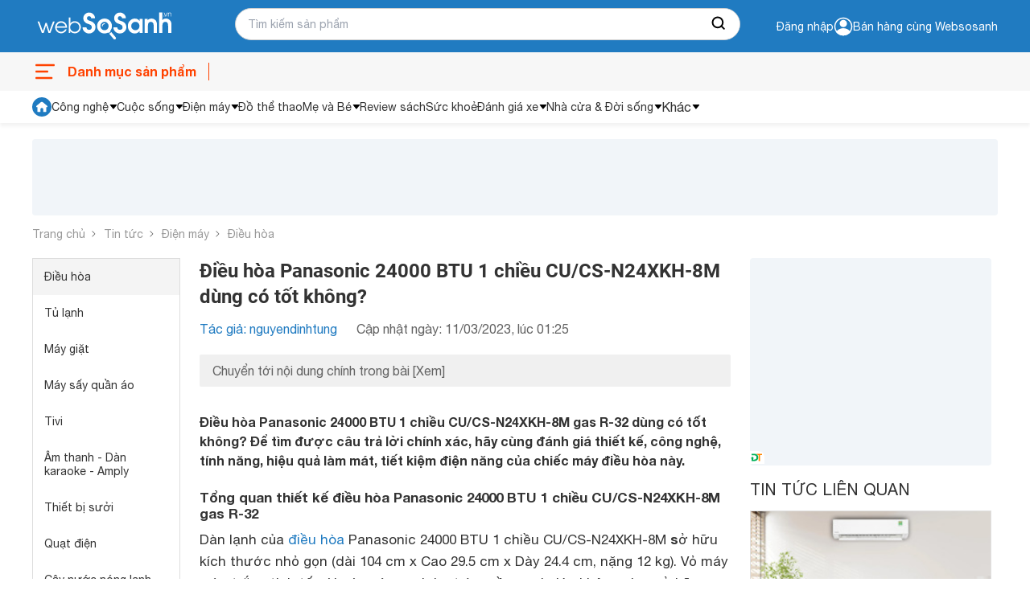

--- FILE ---
content_type: text/html; charset=utf-8
request_url: https://websosanh.vn/tin-tuc/dieu-hoa-panasonic-24000-btu-1-chieu-cucs-n24xkh-8m-dung-co-tot-khong-c41-20230311012544554.htm
body_size: 38123
content:
<!DOCTYPE html><html lang="vi"><head><meta charset="utf-8"><meta name="viewport" content="width=device-width, initial-scale=1"><style>*,::before,::after{--tw-border-spacing-x:0;--tw-border-spacing-y:0;--tw-translate-x:0;--tw-translate-y:0;--tw-rotate:0;--tw-skew-x:0;--tw-skew-y:0;--tw-scale-x:1;--tw-scale-y:1;--tw-pan-x:;--tw-pan-y:;--tw-pinch-zoom:;--tw-scroll-snap-strictness:proximity;--tw-gradient-from-position:;--tw-gradient-via-position:;--tw-gradient-to-position:;--tw-ordinal:;--tw-slashed-zero:;--tw-numeric-figure:;--tw-numeric-spacing:;--tw-numeric-fraction:;--tw-ring-inset:;--tw-ring-offset-width:0;--tw-ring-offset-color:#fff;--tw-ring-color:rgb(59 130 246 / 0.5);--tw-ring-offset-shadow:0 0 #0000;--tw-ring-shadow:0 0 #0000;--tw-shadow:0 0 #0000;--tw-shadow-colored:0 0 #0000;--tw-blur:;--tw-brightness:;--tw-contrast:;--tw-grayscale:;--tw-hue-rotate:;--tw-invert:;--tw-saturate:;--tw-sepia:;--tw-drop-shadow:;--tw-backdrop-blur:;--tw-backdrop-brightness:;--tw-backdrop-contrast:;--tw-backdrop-grayscale:;--tw-backdrop-hue-rotate:;--tw-backdrop-invert:;--tw-backdrop-opacity:;--tw-backdrop-saturate:;--tw-backdrop-sepia:;--tw-contain-size:;--tw-contain-layout:;--tw-contain-paint:;--tw-contain-style:}::backdrop{--tw-border-spacing-x:0;--tw-border-spacing-y:0;--tw-translate-x:0;--tw-translate-y:0;--tw-rotate:0;--tw-skew-x:0;--tw-skew-y:0;--tw-scale-x:1;--tw-scale-y:1;--tw-pan-x:;--tw-pan-y:;--tw-pinch-zoom:;--tw-scroll-snap-strictness:proximity;--tw-gradient-from-position:;--tw-gradient-via-position:;--tw-gradient-to-position:;--tw-ordinal:;--tw-slashed-zero:;--tw-numeric-figure:;--tw-numeric-spacing:;--tw-numeric-fraction:;--tw-ring-inset:;--tw-ring-offset-width:0;--tw-ring-offset-color:#fff;--tw-ring-color:rgb(59 130 246 / 0.5);--tw-ring-offset-shadow:0 0 #0000;--tw-ring-shadow:0 0 #0000;--tw-shadow:0 0 #0000;--tw-shadow-colored:0 0 #0000;--tw-blur:;--tw-brightness:;--tw-contrast:;--tw-grayscale:;--tw-hue-rotate:;--tw-invert:;--tw-saturate:;--tw-sepia:;--tw-drop-shadow:;--tw-backdrop-blur:;--tw-backdrop-brightness:;--tw-backdrop-contrast:;--tw-backdrop-grayscale:;--tw-backdrop-hue-rotate:;--tw-backdrop-invert:;--tw-backdrop-opacity:;--tw-backdrop-saturate:;--tw-backdrop-sepia:;--tw-contain-size:;--tw-contain-layout:;--tw-contain-paint:;--tw-contain-style:}*,::before,::after{box-sizing:border-box;border-width:0;border-style:solid;border-color:#e5e7eb}::before,::after{--tw-content:''}html,:host{line-height:1.5;-webkit-text-size-adjust:100%;-moz-tab-size:4;-o-tab-size:4;tab-size:4;font-family:ui-sans-serif,system-ui,sans-serif,"Apple Color Emoji","Segoe UI Emoji","Segoe UI Symbol","Noto Color Emoji";font-feature-settings:normal;font-variation-settings:normal;-webkit-tap-highlight-color:transparent}body{margin:0;line-height:inherit}hr{height:0;color:inherit;border-top-width:1px}abbr:where([title]){-webkit-text-decoration:underline dotted;text-decoration:underline dotted}h1,h2,h3,h4,h5,h6{font-size:inherit;font-weight:inherit}a{color:inherit;text-decoration:inherit}b,strong{font-weight:bolder}code,kbd,samp,pre{font-family:ui-monospace,SFMono-Regular,Menlo,Monaco,Consolas,"Liberation Mono","Courier New",monospace;font-feature-settings:normal;font-variation-settings:normal;font-size:1em}small{font-size:80%}sub,sup{font-size:75%;line-height:0;position:relative;vertical-align:baseline}sub{bottom:-0.25em}sup{top:-0.5em}table{text-indent:0;border-color:inherit;border-collapse:collapse}button,input,optgroup,select,textarea{font-family:inherit;font-feature-settings:inherit;font-variation-settings:inherit;font-size:100%;font-weight:inherit;line-height:inherit;letter-spacing:inherit;color:inherit;margin:0;padding:0}button,select{text-transform:none}button,input:where([type='button']),input:where([type='reset']),input:where([type='submit']){-webkit-appearance:button;background-color:transparent;background-image:none}:-moz-focusring{outline:auto}:-moz-ui-invalid{box-shadow:none}progress{vertical-align:baseline}::-webkit-inner-spin-button,::-webkit-outer-spin-button{height:auto}[type='search']{-webkit-appearance:textfield;outline-offset:-2px}::-webkit-search-decoration{-webkit-appearance:none}::-webkit-file-upload-button{-webkit-appearance:button;font:inherit}summary{display:list-item}blockquote,dl,dd,h1,h2,h3,h4,h5,h6,hr,figure,p,pre{margin:0}fieldset{margin:0;padding:0}legend{padding:0}ol,ul,menu{list-style:none;margin:0;padding:0}dialog{padding:0}textarea{resize:vertical}input::-moz-placeholder,textarea::-moz-placeholder{opacity:1;color:#9ca3af}input::placeholder,textarea::placeholder{opacity:1;color:#9ca3af}button,[role="button"]{cursor:pointer}:disabled{cursor:default}img,svg,video,canvas,audio,iframe,embed,object{display:block;vertical-align:middle}img,video{max-width:100%;height:auto}[hidden]:where(:not([hidden="until-found"])){display:none}.\!container{width:100% !important;margin-right:auto !important;margin-left:auto !important;padding-right:8px !important;padding-left:8px !important}.container{width:100%;margin-right:auto;margin-left:auto;padding-right:8px;padding-left:8px}@media (min-width:640px){.\!container{max-width:640px !important}.container{max-width:640px}}@media (min-width:768px){.\!container{max-width:768px !important}.container{max-width:768px}}@media (min-width:1024px){.\!container{max-width:1024px !important}.container{max-width:1024px}}@media (min-width:1280px){.\!container{max-width:1280px !important}.container{max-width:1280px}}@media (min-width:1536px){.\!container{max-width:1536px !important}.container{max-width:1536px}}.invisible{visibility:hidden}.fixed{position:fixed}.absolute{position:absolute}.relative{position:relative}.sticky{position:sticky}.-bottom-full{bottom:-100%}.bottom-0{bottom:0}.bottom-\[12px\]{bottom:12px}.left-0{left:0}.right-0{right:0}.right-\[8px\]{right:8px}.top-0{top:0}.top-px{top:1px}.z-10{z-index:10}.z-20{z-index:20}.m-0{margin:0}.my-2{margin-top:0.5rem;margin-bottom:0.5rem}.-mt-2{margin-top:-0.5rem}.mb-0{margin-bottom:0}.mb-20{margin-bottom:5rem}.mb-3{margin-bottom:0.75rem}.ml-1{margin-left:0.25rem}.ml-2{margin-left:0.5rem}.ml-3{margin-left:0.75rem}.ml-4{margin-left:1rem}.ml-auto{margin-left:auto}.mr-0{margin-right:0}.mr-3{margin-right:0.75rem}.mr-4{margin-right:1rem}.mt-0{margin-top:0}.mt-1{margin-top:0.25rem}.mt-10{margin-top:2.5rem}.mt-12{margin-top:3rem}.mt-16{margin-top:4rem}.mt-2{margin-top:0.5rem}.mt-20{margin-top:5rem}.mt-32{margin-top:8rem}.mt-40{margin-top:10rem}.line-clamp-1{overflow:hidden;display:-webkit-box;-webkit-box-orient:vertical;-webkit-line-clamp:1}.line-clamp-2{overflow:hidden;display:-webkit-box;-webkit-box-orient:vertical;-webkit-line-clamp:2}.flex{display:flex}.table{display:table}.grid{display:grid}.hidden{display:none}.h-5{height:1.25rem}.h-6{height:1.5rem}.h-7{height:1.75rem}.h-\[120px\]{height:120px}.h-\[18px\]{height:18px}.h-\[28px\]{height:28px}.h-\[60px\]{height:60px}.h-\[70\%\]{height:70%}.h-auto{height:auto}.h-full{height:100%}.max-h-\[120px\]{max-height:120px}.max-h-\[95px\]{max-height:95px}.min-h-\[36px\]{min-height:36px}.w-12{width:3rem}.w-6{width:1.5rem}.w-\[100px\]{width:100px}.w-\[120px\]{width:120px}.w-\[298px\]{width:298px}.w-\[340px\]{width:340px}.w-\[40px\]{width:40px}.w-\[60px\]{width:60px}.w-\[65px\]{width:65px}.w-\[75px\]{width:75px}.w-\[84px\]{width:84px}.w-auto{width:auto}.w-full{width:100%}.max-w-\[80px\]{max-width:80px}.grow{flex-grow:1}.table-fixed{table-layout:fixed}.transform{transform:translate(var(--tw-translate-x),var(--tw-translate-y)) rotate(var(--tw-rotate)) skewX(var(--tw-skew-x)) skewY(var(--tw-skew-y)) scaleX(var(--tw-scale-x)) scaleY(var(--tw-scale-y))}.flex-col{flex-direction:column}.items-center{align-items:center}.items-baseline{align-items:baseline}.justify-end{justify-content:flex-end}.justify-center{justify-content:center}.justify-between{justify-content:space-between}.gap-1{gap:0.25rem}.gap-1\.5{gap:0.375rem}.gap-2{gap:0.5rem}.gap-3{gap:0.75rem}.gap-4{gap:1rem}.gap-6{gap:1.5rem}.overflow-hidden{overflow:hidden}.overflow-x-auto{overflow-x:auto}.text-ellipsis{text-overflow:ellipsis}.rounded{border-radius:0.25rem}.rounded-2xl{border-radius:1rem}.rounded-\[10px\]{border-radius:10px}.rounded-sm{border-radius:0.125rem}.rounded-t-md{border-top-left-radius:0.375rem;border-top-right-radius:0.375rem}.border{border-width:1px}.border-b{border-bottom-width:1px}.border-l-0{border-left-width:0}.border-t{border-top-width:1px}.border-t-0{border-top-width:0}.border-cddd{--tw-border-opacity:1;border-color:rgb(221 221 221 / var(--tw-border-opacity,1))}.bg-\[\#FF4200\]{--tw-bg-opacity:1;background-color:rgb(255 66 0 / var(--tw-bg-opacity,1))}.bg-black{--tw-bg-opacity:1;background-color:rgb(51 51 51 / var(--tw-bg-opacity,1))}.bg-cfdebeb{--tw-bg-opacity:1;background-color:rgb(253 235 235 / var(--tw-bg-opacity,1))}.bg-green{background-color:#4CAF4F;}.bg-primary{--tw-bg-opacity:1;background-color:rgb(31 123 193 / var(--tw-bg-opacity,1))}.bg-slate-900{--tw-bg-opacity:1;background-color:rgb(15 23 42 / var(--tw-bg-opacity,1))}.bg-verify{--tw-bg-opacity:1;background-color:rgb(241 141 50 / var(--tw-bg-opacity,1))}.bg-white{--tw-bg-opacity:1;background-color:rgb(255 255 255 / var(--tw-bg-opacity,1))}.p-0{padding:0}.p-1{padding:0.25rem}.p-3{padding:0.75rem}.px-2{padding-left:0.5rem;padding-right:0.5rem}.px-4{padding-left:1rem;padding-right:1rem}.py-2{padding-top:0.5rem;padding-bottom:0.5rem}.py-3{padding-top:0.75rem;padding-bottom:0.75rem}.py-4{padding-top:1rem;padding-bottom:1rem}.pb-0{padding-bottom:0}.pb-3{padding-bottom:0.75rem}.pl-2{padding-left:0.5rem}.pl-3{padding-left:0.75rem}.pl-4{padding-left:1rem}.pr-0{padding-right:0}.pr-3{padding-right:0.75rem}.pt-0{padding-top:0}.pt-1{padding-top:0.25rem}.pt-2{padding-top:0.5rem}.text-left{text-align:left}.text-center{text-align:center}.text-right{text-align:right}.align-middle{vertical-align:middle}.text-\[12px\]{font-size:12px}.text-\[14px\]{font-size:14px}.text-f15px{font-size:15px;line-height:18px}.text-sm{font-size:0.875rem;line-height:1.25rem}.text-xs{font-size:0.75rem;line-height:1rem}.font-bold{font-weight:700}.leading-4\.5{line-height:1.125rem}.text-black{--tw-text-opacity:1;color:rgb(51 51 51 / var(--tw-text-opacity,1))}.text-c666{--tw-text-opacity:1;color:rgb(102 102 102 / var(--tw-text-opacity,1))}.text-danger{--tw-text-opacity:1;color:rgb(234 47 47 / var(--tw-text-opacity,1))}.text-orange{--tw-text-opacity:1;color:rgb(255 66 0 / var(--tw-text-opacity,1))}.text-primary{--tw-text-opacity:1;color:rgb(31 123 193 / var(--tw-text-opacity,1))}.text-white{--tw-text-opacity:1;color:rgb(255 255 255 / var(--tw-text-opacity,1))}.no-underline{text-decoration-line:none}.opacity-50{opacity:0.5}.filter{filter:var(--tw-blur) var(--tw-brightness) var(--tw-contrast) var(--tw-grayscale) var(--tw-hue-rotate) var(--tw-invert) var(--tw-saturate) var(--tw-sepia) var(--tw-drop-shadow)}.transition-all{transition-property:all;transition-timing-function:cubic-bezier(0.4,0,0.2,1);transition-duration:150ms}.duration-300{transition-duration:300ms}.duration-500{transition-duration:500ms}*,::after,::before{box-sizing:border-box}@media(prefers-reduced-motion:no-preference){:root{scroll-behavior:smooth}}html{scroll-behavior:smooth}body{margin:0;font-family:system-ui,-apple-system,"Segoe UI",Roboto,"Helvetica Neue",Arial,"Noto Sans","Liberation Sans",sans-serif,"Apple Color Emoji","Segoe UI Emoji","Segoe UI Symbol","Noto Color Emoji";font-size:1rem;font-weight:400;line-height:1.5;color:#212529;background-color:#fff;-webkit-text-size-adjust:100%;-webkit-tap-highlight-color:rgba(0,0,0,0)}[tabindex="-1"]:focus:not(:focus-visible){outline:0 !important}hr{margin:1rem 0;color:inherit;background-color:currentColor;border:0;opacity:.25}hr:not([size]){height:1px}h1,h2,h3,h4,h5,h6{margin-top:0;margin-bottom:.5rem;font-weight:500;line-height:1.2}h1{font-size:calc(1.375rem + 1.5vw)}@media(min-width:1200px){h1{font-size:2.5rem}}h2{font-size:calc(1.325rem + .9vw)}@media(min-width:1200px){h2{font-size:2rem}}h3{font-size:calc(1.3rem + .6vw)}@media(min-width:1200px){h3{font-size:1.75rem}}h4{font-size:calc(1.275rem + .3vw)}@media(min-width:1200px){h4{font-size:1.5rem}}h5{font-size:1.25rem}h6{font-size:1rem}p{margin-top:0;margin-bottom:1rem}abbr[data-bs-original-title],abbr[title]{text-decoration:underline;-webkit-text-decoration:underline dotted;text-decoration:underline dotted;cursor:help;-webkit-text-decoration-skip-ink:none;text-decoration-skip-ink:none}address{margin-bottom:1rem;font-style:normal;line-height:inherit}ol,ul{padding-left:2rem}dl,ol,ul{margin-top:0;margin-bottom:1rem}ol ol,ol ul,ul ol,ul ul{margin-bottom:0}dt{font-weight:700}dd{margin-bottom:.5rem;margin-left:0}blockquote{margin:0 0 1rem}b,strong{font-weight:700}small{font-size:.875em}mark{padding:.2em;background-color:#fcf8e3}sub,sup{position:relative;font-size:.75em;line-height:0;vertical-align:baseline}sub{bottom:-0.25em}sup{top:-0.5em}a{color:#0d6efd;text-decoration:underline}a:not([href]):not([class]),a:not([href]):not([class]):hover{color:inherit;text-decoration:none}code,kbd,pre,samp{font-family:SFMono-Regular,Menlo,Monaco,Consolas,"Liberation Mono","Courier New",monospace;font-size:1em;direction:ltr;unicode-bidi:bidi-override}pre{display:block;margin-top:0;margin-bottom:1rem;overflow:auto;font-size:.875em}pre code{font-size:inherit;color:inherit;word-break:normal}code{font-size:.875em;color:#d63384;word-wrap:break-word}a>code{color:inherit}kbd{padding:.2rem .4rem;font-size:.875em;color:#fff;background-color:#212529;border-radius:.2rem}kbd kbd{padding:0;font-size:1em;font-weight:700}figure{margin:0 0 1rem}img,svg{vertical-align:middle}table{caption-side:bottom;border-collapse:collapse}caption{padding-top:.5rem;padding-bottom:.5rem;color:#6c757d;text-align:left}th{text-align:inherit;text-align:-webkit-match-parent}tbody,td,tfoot,th,thead,tr{border-color:inherit;border-style:solid;border-width:0}label{display:inline-block}button{border-radius:0}button:focus{outline:dotted 1px;outline:-webkit-focus-ring-color auto 5px}button,input,optgroup,select,textarea{margin:0;font-family:inherit;font-size:inherit;line-height:inherit}button,select{text-transform:none}[role=button]{cursor:pointer}select{word-wrap:normal}[list]::-webkit-calendar-picker-indicator{display:none}[type=button],[type=reset],[type=submit],button{-webkit-appearance:button}[type=button]:not(:disabled),[type=reset]:not(:disabled),[type=submit]:not(:disabled),button:not(:disabled){cursor:pointer}::-moz-focus-inner{padding:0;border-style:none}textarea{resize:vertical}fieldset{min-width:0;padding:0;margin:0;border:0}legend{float:left;width:100%;padding:0;margin-bottom:.5rem;font-size:calc(1.275rem + .3vw);line-height:inherit}@media(min-width:1200px){legend{font-size:1.5rem}}legend+*{clear:left}::-webkit-datetime-edit-day-field,::-webkit-datetime-edit-fields-wrapper,::-webkit-datetime-edit-hour-field,::-webkit-datetime-edit-minute,::-webkit-datetime-edit-month-field,::-webkit-datetime-edit-text,::-webkit-datetime-edit-year-field{padding:0}::-webkit-inner-spin-button{height:auto}[type=search]{outline-offset:-2px;-webkit-appearance:textfield}::-webkit-search-decoration{-webkit-appearance:none}::-webkit-color-swatch-wrapper{padding:0}::file-selector-button{font:inherit}::-webkit-file-upload-button{font:inherit;-webkit-appearance:button}output{display:inline-block}iframe{border:0}summary{display:list-item;cursor:pointer}progress{vertical-align:baseline}[hidden]{display:none !important}@font-face{font-family:"Roboto";src:url(https://asset.websosanh.vn/dist/67168c66abc3f57c79f4.eot);src:url(https://asset.websosanh.vn/dist/67168c66abc3f57c79f4.eot?#iefix) format("embedded-opentype"),url(https://asset.websosanh.vn/dist/9d43b86421e004e704b9.woff2) format("woff2"),url(https://asset.websosanh.vn/dist/0944be1093c62cedb919.woff) format("woff");font-weight:400;font-style:normal;font-display:swap}@font-face{font-family:"Roboto";src:url(https://asset.websosanh.vn/dist/99206ca9cabf117494bc.eot);src:url(https://asset.websosanh.vn/dist/99206ca9cabf117494bc.eot?#iefix) format("embedded-opentype"),url(https://asset.websosanh.vn/dist/89909ce653d7b6c0f12b.woff2) format("woff2"),url(https://asset.websosanh.vn/dist/59bbaf592c62cb87ecc6.woff) format("woff");font-weight:400;font-style:italic;font-display:swap}@font-face{font-family:"Roboto";src:url(https://asset.websosanh.vn/dist/8d9d887fa93be6c4eda9.eot);src:url(https://asset.websosanh.vn/dist/8d9d887fa93be6c4eda9.eot?#iefix) format("embedded-opentype"),url(https://asset.websosanh.vn/dist/b21da07c934a28b2fef3.woff2) format("woff2"),url(https://asset.websosanh.vn/dist/9fa4a8113c081e9b3138.woff) format("woff");font-weight:700;font-style:normal;font-display:swap}@font-face{font-family:"Roboto";src:url(https://asset.websosanh.vn/dist/ba53f6d66c92387cba15.eot);src:url(https://asset.websosanh.vn/dist/ba53f6d66c92387cba15.eot?#iefix) format("embedded-opentype"),url(https://asset.websosanh.vn/dist/0a203fd6e3bba185629d.woff2) format("woff2"),url(https://asset.websosanh.vn/dist/24d270c04a21572bbba5.woff) format("woff");font-weight:700;font-style:italic;font-display:swap}@font-face{font-family:"Helvetica";src:url(https://asset.websosanh.vn/dist/721fc7aa8cc08a27b890.ttf) format("truetype");font-weight:300;font-style:normal;font-display:swap}@font-face{font-family:"Helvetica";src:url(https://asset.websosanh.vn/dist/e1d6112f8c98f3bd8170.ttf) format("truetype");font-weight:700;font-style:normal;font-display:swap}@font-face{font-family:"Helvetica";src:url(https://asset.websosanh.vn/dist/01b2d2416d9bf97f1e1b.ttf) format("truetype");font-weight:300;font-style:italic;font-display:swap}@font-face{font-family:"Helvetica";src:url(https://asset.websosanh.vn/dist/b5fcf42b51f1cbb7fe80.ttf) format("truetype");font-weight:700;font-style:italic;font-display:swap}.back-version{position:fixed;bottom:0;right:20px;z-index:12;background:#207bc1;color:#fff;padding:4px 16px;border-radius:6px 6px 0 0;font-size:14px;border:none}.header-container{background:#207bc1;position:sticky;width:100%;top:0;left:0;z-index:13}.header-wrap{display:flex;padding:2px 0;height:65px}.header-wrap .logo{line-height:0;margin:0;width:100%;max-width:252px;display:flex;align-items:center}.header-wrap .logo a{display:inline-block}.header-wrap .logo img{height:62px}.header-wrap .header-search{position:relative;width:100%;max-width:628px;padding:10px 0 0 0}.header-wrap .header-search .header-search-box{padding:0 0 0 15px;font-size:14px;line-height:1.5;color:#333;width:628px;height:40px;display:block;background:#fff none;border-radius:25px;border:1px solid #cfcfcf}.header-wrap .header-search .search-btn{position:absolute;right:1px;top:11px;width:50px;height:38px;border:none;border-radius:0 25px 25px 0;background:#fff}.header-wrap .header-action{width:100%;color:#fff;font-size:14px;grid-template-rows:24px 24px;justify-content:flex-end;align-items:center;display:flex;-moz-column-gap:20px;column-gap:20px;cursor:pointer}.header-wrap .header-action-login{display:flex;justify-content:end;align-items:center}.header-wrap .header-action-login .header-account{position:relative;display:flex;align-items:center;gap:6px}.header-wrap .header-action-login .header-account::after{content:"";display:block;color:#fff;font-size:12px;position:absolute;width:60px;left:-16px}.hot-search-wrap{display:flex;justify-content:center;align-items:center;padding:0 0 5px 0}.hot-search-wrap .hot-search-key{display:flex;color:#fff;margin:0;font-size:12px;width:628px;-moz-column-gap:18px;column-gap:18px;z-index:-2}.header-merchant a{color:#fff}.icon{width:20px;height:20px}.ico-notify{background-image:url(https://asset.websosanh.vn/dist/59af7995cf953f21a200.svg);background-repeat:no-repeat;background-color:#207bc1;display:block}.ico-search-btn{background:url(https://asset.websosanh.vn/dist/5d51acfe1e8fff6aef80.svg);background-repeat:no-repeat;display:block;margin:0 auto}.search-panel{display:flex;flex-direction:column;background:#fff;width:100%;position:absolute;padding:26px 15px 4px;top:28px;z-index:-1;row-gap:6px;font-size:14px;visibility:hidden;opacity:0;transition:top .15s,visibility .15s,opacity .15s;box-shadow:4px 4px 4px rgba(0,0,0,.15),-4px 4px 4px rgba(0,0,0,.15);border-radius:0 0 20px 20px}.search-panel.active{visibility:visible;opacity:1}.search-panel .search-box-list{margin:10px 0;display:grid;grid-template-columns:repeat(2,50%);row-gap:4px;-moz-column-gap:10px;column-gap:10px}.search-panel .search-box-item a{color:#333}.search-panel .search-box-item a:hover{color:#1f7bc1}.search-history-box{row-gap:8px;display:flex;flex-direction:column;padding:10px 0}.search-history-box-item{display:flex;-moz-column-gap:9px;column-gap:9px;cursor:pointer;align-items:center}.search-history-box-item:hover{color:#1f7bc1}.search-box-title{font-weight:700}.search-auto-complete{display:flex}.search-auto-complete a{color:#333;display:flex;font-size:14px;width:100%;padding:4px 6px}.search-auto-complete-cate{color:#28a2b2}.search-auto-complete .compare-suggest{display:grid}.search-auto-complete .suggest-name{display:flex;justify-content:space-between}.search-auto-complete.border{border-top:1px solid #d9d9d9;padding:6px 0 0}.search-auto-complete:hover{background:#f0f8ff}.footer-container{width:100%;height:100%;padding:20px 0 0;background:#f2f3f8;border:1px solid #d6d6d6}.footer-wrap{display:grid;grid-template-columns:repeat(4,auto);grid-column-gap:80px}.footer-wrap-section .logo{position:relative;width:213px;height:80px}.footer-wrap-section .logo a{width:100%;height:100%;position:absolute;top:0;left:-8px}.footer-wrap-section .footer-certificate{display:flex;align-items:center;-moz-column-gap:20px;column-gap:20px}.footer-wrap-copyright{display:flex;justify-content:center;align-items:center;height:32px;margin-top:6px;font-size:13px;border-top:1px solid #d3d3d3}.footer-info{display:flex;justify-content:space-between}.footer-info-company{max-width:360px;display:flex;flex-direction:column;row-gap:10px}.footer-info-company h3{font-size:18px;font-weight:700;margin:0}.footer-info-company p{font-size:14px;margin:0}.footer-info-company p a{color:#333}.footer-info-company p.company-hotline{margin:40px 0 0 0}.navigation-container{background:#f7f7f7;position:sticky;width:100%;top:65px;left:0;z-index:11;height:48px}.navigation-wrap{height:100%;max-height:48px;display:flex;justify-content:space-between}.close-menu{line-height:48px;color:#a0a0a0;font-size:16px;display:flex}.close-menu::after{content:"";display:block;width:30px;height:48px;background:rgba(0,0,0,0) url(https://asset.websosanh.vn/dist/b66de5a8279414a6df05.svg) no-repeat center}.menu-wrap{line-height:48px;position:relative;width:220px}.menu-wrap .menu-title{width:100%;height:100%;overflow:hidden;display:flex;position:relative;font-size:16px;color:#ff4200;font-weight:700}.menu-wrap .menu-title::before{content:"";width:32px;background:rgba(0,0,0,0) url(https://asset.websosanh.vn/dist/e69acea0bf92c1a517e0.svg) no-repeat center/32px;margin-right:12px}.menu-wrap .menu-title::after{content:"";width:35px;border-right:1px solid #ff4200;height:22px;position:absolute;right:0;top:13px}.list-category{overflow:visible;position:absolute;top:40px;left:0;background:#fff none;width:100vw;max-width:1200px;grid-template-columns:repeat(10,10%);margin:0;padding:0;list-style:none;display:none}.list-category-relative{position:relative;min-height:264px;top:0;display:grid;background:#f7f7f7;border:1px solid #ddd;border-radius:8px}.list-category li{text-align:center;align-items:center;position:relative;display:flex;justify-content:center}.list-category li h2{font-size:14px;font-weight:400;margin:0}.list-category li a{color:#333;padding:10px;width:100%;height:100%;display:grid;grid-template-rows:68px 34px;align-items:baseline}.list-category li a::before{content:"";width:46px;height:46px;display:block;margin:0 auto}.list-category li a:hover{color:#ff4200}.menu-wrap:hover.list-category{display:grid}.menu-wrap:hover.list-category-menu{visibility:visible;opacity:1}.deal-link{display:flex;align-items:center;justify-content:end;grid-column-gap:27px;line-height:48px;max-width:980px;overflow:hidden;width:100%;margin:0}.deal-link a{color:#333;font-weight:400;font-size:14px;width:100%;height:100%}.deal-link a:hover{color:#ff4200}.deal-link .swiper-slide{width:auto}.deal-link-item{display:flex;width:auto;height:100%;white-space:nowrap}.deal-link-item .has-children{display:flex;align-items:center}.deal-link-item .has-children:after{content:"";width:11px;height:8px;display:block;background:#333 none;position:relative;-webkit-mask:url(https://asset.websosanh.vn/dist/4a6880e6281655ef5ee0.svg) no-repeat;mask:url(https://asset.websosanh.vn/dist/4a6880e6281655ef5ee0.svg) no-repeat;margin:0 0 0 5px}.deal-link-item:hover .sub-menu-cate{visibility:visible;opacity:1;transform:translateY(0)}.deal-link-item:hover .has-children:after{background:#ff4200}.sub-menu-cate{z-index:11;width:200px;position:absolute;background:#fff;top:42px;box-shadow:-4px 0 4px rgba(0,0,0,.1),4px 4px 4px rgba(0,0,0,.1);transition:all .15s;visibility:hidden;opacity:0;transform:translateY(15px)}.sub-menu-cate li{padding:0 10px;border-bottom:1px solid #e2e2e2;height:40px;align-items:center;display:flex;width:100%}.sub-menu-cate li:hover{background:#1f7bc1}.sub-menu-cate li:hover a{color:#fff}.dien-thoai-may-tinh-bang::before{background:transparent url(https://asset.websosanh.vn/dist/23a87860d12ab078ca3f.png) no-repeat center/46px 46px}.thoi-trang-my-pham::before{background:transparent url(https://asset.websosanh.vn/dist/a15b20067d1373bb8f78.png) no-repeat center/46px 46px}.cham-soc-thu-cung::before{background:transparent url(https://asset.websosanh.vn/dist/3aa245251f87e4d90021.png) no-repeat center/46px 46px}.cong-nghiep-xay-dung::before{background:transparent url(https://asset.websosanh.vn/dist/439a23dd1e1d0c992a09.png) no-repeat center/46px 46px}.dien-lanh::before{background:transparent url(https://asset.websosanh.vn/dist/c1508d13ff892e81d462.png) no-repeat center/46px 46px}.thiet-bi-gia-dung::before{background:transparent url(https://asset.websosanh.vn/dist/bada982962c47816748c.png) no-repeat center/46px 46px}.do-the-thao::before{background:transparent url(https://asset.websosanh.vn/dist/eebf25cb1163055453d7.png) no-repeat center/46px 46px}.may-anh-may-quay-phim::before{background:transparent url(https://asset.websosanh.vn/dist/e3a81fc00d48418975c1.png) no-repeat center/46px 46px}.may-nong-nghiep::before{background:transparent url(https://asset.websosanh.vn/dist/643ae96f10bd203cb7fb.png) no-repeat center/46px 46px}.me-va-be::before{background:transparent url(https://asset.websosanh.vn/dist/e76dfcf56d69890d66bf.png) no-repeat center/46px 46px}.nhac-cu::before{background:transparent url(https://asset.websosanh.vn/dist/6616daf743f2e8405025.png) no-repeat center/46px 46px}.noi-that::before{background:transparent url(https://asset.websosanh.vn/dist/1dffd9d0feb9ef11b3e8.png) no-repeat center/46px 46px}.o-to-xe-may-xe-dap::before{background:transparent url(https://asset.websosanh.vn/dist/43835a78049d6b0e3d18.png) no-repeat center/46px 46px}.sach::before{background:transparent url(https://asset.websosanh.vn/dist/c6e68bf9a9efc59b73fb.png) no-repeat center/46px 46px}.thiet-bi-sieu-thi::before{background:transparent url(https://asset.websosanh.vn/dist/678917db77b2abe97cd6.png) no-repeat center/46px 46px}.thiet-bi-van-phong::before{background:transparent url(https://asset.websosanh.vn/dist/6541d7f11fb1ce43b956.png) no-repeat center/46px 46px}.thiet-bi-y-te-suc-khoe::before{background:transparent url(https://asset.websosanh.vn/dist/55ec0e29ca613e650738.png) no-repeat center/46px 46px}.thoi-trang-my-pham::before{background:transparent url(https://asset.websosanh.vn/dist/a15b20067d1373bb8f78.png) no-repeat center/46px 46px}.thuc-pham-do-uong::before{background:transparent url(https://asset.websosanh.vn/dist/c7128ad7bab52fb2d66f.png) no-repeat center/46px 46px}.tin-hoc::before{background:transparent url(https://asset.websosanh.vn/dist/49f0b34bf25477cc5b26.png) no-repeat center/46px 46px}.tivi-am-thanh::before{background:transparent url(https://asset.websosanh.vn/dist/1038e822a4419fb4c79b.png) no-repeat center/46px 46px}.do-dung-hoc-sinh::before{background:transparent url(https://asset.websosanh.vn/dist/c6e68bf9a9efc59b73fb.png) no-repeat center/46px 46px}.vat-tu-thiet-bi-khoa-hoc::before{background:transparent url(https://asset.websosanh.vn/dist/25e3c1460b7f372d0250.png) no-repeat center/24px 24px}.dich-vu::before{background:transparent url(https://asset.websosanh.vn/dist/a35e01fc5cc279a45844.png) no-repeat center/24px 24px}.qua-tang::before{background:transparent url(https://asset.websosanh.vn/dist/b2f7dab1b8745e3d461a.png) no-repeat center/24px 24px}.auth-wrap{position:fixed;top:164px;right:0;width:100vw;color:#4d4d4d;z-index:100;display:flex;align-items:center;justify-content:center;visibility:hidden;opacity:0}.auth-wrap.active{visibility:visible;opacity:1}.auth-overlay{position:fixed;top:0;left:0;bottom:0;width:100%;height:100%;background:rgba(0,0,0,.6) none;z-index:10}.auth-container{padding:40px 30px;background:#fff none;width:100%;max-width:460px;position:relative;border-radius:3px;overflow-y:auto;max-height:100vh;z-index:11}.auth-title{font-weight:700;font-size:30px;line-height:35px;color:#1a202c}.auth-desc{margin:20px 0;font-weight:500;font-size:16px;line-height:110%;color:#2d3748}.auth-social form{margin:16px 0 0;display:flex;flex-wrap:wrap;justify-content:center}.auth-social button{flex:0 0 auto;max-width:100%;width:calc(50% - 10px);border:0;background:#fff;border:1px solid #bdbdbd;border-radius:5px;display:flex;align-items:center;justify-content:space-around;height:45px;padding:0 38px 0 0;font-weight:500;font-size:14px;line-height:16px;color:#161616}.auth-social button::before{content:"";position:relative;display:block;width:24px;height:24px;background:rgba(0,0,0,0) none no-repeat center/100% 100%;margin:0 5px 0 0}.auth-social button.facebook::before{background-image:url(https://asset.websosanh.vn/dist/53388de6ed64a5f991d2.svg)}.auth-social button.google::before{background-image:url(https://asset.websosanh.vn/dist/39f135d1b718c70002b9.svg)}.survey-container{padding:40px 30px;width:100%;max-width:460px;position:relative;border-radius:3px;overflow-y:auto;max-height:100vh;z-index:11}.survey-container .close-popup{background:none;border:none;position:absolute;top:90px;right:60px}.sub-menu-top{position:absolute;top:29px;right:-197px;transform:translateX(-50%);z-index:1000;padding:12px;box-shadow:0 4px 4px rgba(0,0,0,.15);border:1px solid #bdbdbd;border-radius:4px;background:#fff none;margin:0 0 0 -41px;width:200px;visibility:hidden;opacity:0}.sub-menu-top.active{visibility:visible;opacity:1}.sub-menu-top li{font-size:14px;line-height:15px;color:#333;display:flex;align-items:center;font-weight:400;-moz-column-gap:12px;column-gap:12px}.sub-menu-top li a{color:#333}.sub-menu-top li:first-child{margin:0}.header-signin{display:flex;align-items:center;-moz-column-gap:4px;column-gap:4px}.btn-logOut{border:none;background:#fff;margin-top:10px;margin-left:-4px;color:#333;font-size:13px;cursor:pointer}*,::after,::before{box-sizing:border-box}@media(prefers-reduced-motion:reduce){html{scroll-behavior:smooth}}html{scroll-behavior:smooth}body{width:100%;margin:0;padding:0;font-family:"Helvetica",sans-serif;font-weight:300;font-size:16px;line-height:20px;overflow-x:hidden;color:#333}body.no-scroll{position:fixed;overflow-y:scroll}@media only screen and (max-width:1199px){body{overflow:visible}}input:focus,textarea:focus,select:focus,button:focus{outline:none}.grid-container{display:grid;grid-template-areas:"left middle middle middle right right";gap:10px}.container{margin:0 auto;width:1200px;padding:0 !important}.main{padding:0 0 20px 0}.bg-wrap{position:relative;z-index:0}.bg-wrap::before{content:"";position:absolute;top:0;left:50%;transform:translateX(-50%);width:100vw;height:100%;display:block;z-index:-1}ul{list-style-type:none;padding:0}a{text-decoration:none}.pointer-cursor{cursor:pointer}.m-0{margin:0}.mt-0{margin-top:0}.mt-10{margin-top:10px}.mt-12{margin-top:12px}.mt-20{margin-top:20px}.mt-32{margin-top:32px}.mt-40{margin-top:40px}.mb-10{margin-bottom:10px}.mb-12{margin-bottom:12px}.mb-20{margin-bottom:20px}.pt-10{padding-top:10px}.pt-20{padding-top:20px}.pb-10{padding-bottom:10px}.pb-20{padding-bottom:20px}.row-1{grid-row:1}.row-2{grid-row:2}.row-3{grid-row:3}.row-4{grid-row:4}.row-1-3{grid-row:1/3}.column-1{grid-column:1}.column-2{grid-column:2}.column-3{grid-column:3}.column-4{grid-column:4}.column-1-3{grid-column:1/3}.bd-top{border-top:1px solid #e1e1e1}.bd-bot{border-bottom:1px solid #e1e1e1}.section-title{font-weight:700;font-size:22px;line-height:28px;color:#333;margin-bottom:0}.section-title-article{margin:0;font-size:24px;line-height:28px;font-weight:700;color:#207bc1;text-transform:uppercase}.section-title-article a{color:#207bc1}.section-title.background{background:#f6f6f6;padding:12px 0}.section-title-20{font-size:20px}.section-title-20.blue{color:#207bc1;font-weight:700;margin:12px 0}.section-title-16{font-size:16px}.line{border-bottom:1px solid #d1d1d1;padding:0 0 20px 0}.xds-container{display:flex;justify-content:center;background:#f1f5f9;border-radius:4px;padding:2px 0;margin-bottom:8px;gap:20px;align-items:center}.xds-container-double{display:flex;justify-content:space-between}.xds-container.xds-grid{grid-column:1/4}.xds-container.sticky{position:sticky;top:120px}.xds-container.mh-95{height:95px;overflow:hidden}.xds-container.mh-255{min-height:255px}.xds-container.background{margin:0}.page-title{font-size:22px;margin:0 4px}.see-more{margin:auto;text-align:center;line-height:36px}.see-more button{background:#f7f7f7;border-radius:24px;color:#333;width:240px;height:40px;border:none;font-size:16px;font-weight:400;align-items:center;display:flex;justify-content:center;margin:0}.text-center{text-align:center}.d-flex{display:flex}.flex-end{justify-content:end}img{width:auto;height:auto;max-width:100%}.d-none{display:none}.none-sticky{position:relative;top:0}.sticky{position:sticky;top:120px}.overflow-hidden{overflow:hidden}.body-overlay{position:fixed;top:0;left:0;bottom:0;width:100%;height:100%;background:rgba(0,0,0,.6) none;z-index:-1;visibility:hidden;opacity:0;transition:all .3s}.body-overlay.active{opacity:1;visibility:visible}.ads-right-side{width:300px;min-width:300px}.ads-banner{position:relative;background:#f1f5f9;padding:2px;border-radius:4px}.ads-banner a{position:absolute}.ads-banner-300{min-height:300px;background:#f1f5f9;padding:2px;border-radius:4px}.ads-banner-250{min-height:250px;background:#f1f5f9;padding:2px;border-radius:4px}.dta-sticky{position:sticky !important;bottom:0 !important;background:#f1f5f9}.after\:absolute::after{content:var(--tw-content);position:absolute}.after\:left-0::after{content:var(--tw-content);left:0}.after\:top-0::after{content:var(--tw-content);top:0}.after\:h-full::after{content:var(--tw-content);height:100%}.after\:w-full::after{content:var(--tw-content);width:100%}.after\:w-screen::after{content:var(--tw-content);width:100vw}</style><title>Điều hòa Panasonic 24000 BTU 1 chiều CU/CS-N24XKH-8M dùng có tốt không? | websosanh.vn</title><meta name="keywords" content="Panasonic CU/CS-N24XKH-8M,websosanh.vn"><meta name="description" content="Điều hòa Panasonic 24000 BTU 1 chiều CU/CS-N24XKH-8M gas R-32 dùng có tốt không? Để tìm được câu trả lời chính xác, hãy cùng đánh giá thiết kế, công nghệ, tính năng, hiệu quả làm mát, tiết kiệm điện năng của chiếc máy điều hòa này. "><meta name="robots" content="index,follow,all,max-image-preview:large"><meta property="og:description" content="Điều hòa Panasonic 24000 BTU 1 chiều CU/CS-N24XKH-8M gas R-32 dùng có tốt không? Để tìm được câu trả lời chính xác, hãy cùng đánh giá thiết kế, công nghệ, tính năng, hiệu quả làm mát, tiết kiệm điện năng của chiếc máy điều hòa này. "><meta property="og:image" content="http://img.websosanh.vn:80/v2/users/review/images/dieu-hoa-panasonic-24000-btu-1/n1pmy2516qncd.jpg"><meta property="og:image:secure_url" content="https://img.websosanh.vn:443/v2/users/review/images/dieu-hoa-panasonic-24000-btu-1/n1pmy2516qncd.jpg"><meta property="og:image:type" content="image/jpeg"><meta property="og:image:width" content="1280"><meta property="og:image:height" content="800"><meta property="og:url" content="https://websosanh.vn/tin-tuc/dieu-hoa-panasonic-24000-btu-1-chieu-cucs-n24xkh-8m-dung-co-tot-khong-c41-20230311012544554.htm"><meta property="og:title" content="Điều hòa Panasonic 24000 BTU 1 chiều CU/CS-N24XKH-8M dùng có tốt không?"><meta property="og:type" content="product"><meta property="og:site_name" content="Websosanh.vn - So sánh mua rẻ"><meta property="fb:app_id" content="553086378140940"><meta property="fb:admins" content="100005494571611"><meta name="google-site-verification" content="FjWCYAQhb7Dh4AAWVsYXx8eu16u3ZhlAKz94MDkhze4"><link href="https://websosanh.vn/tin-tuc/dieu-hoa-panasonic-24000-btu-1-chieu-cucs-n24xkh-8m-dung-co-tot-khong-c41-20230311012544554.htm" rel="canonical"><script async src="https://www.googletagmanager.com/gtag/js?id=G-4FQQZJK68R"></script><script>window.dataLayer=window.dataLayer||[];function gtag(){dataLayer.push(arguments);}
gtag('js',new Date());gtag('config','G-4FQQZJK68R');</script><style>.breadcrumbs{display:flex;align-items:center;margin:12px 0}.breadcrumbs li:not(:last-of-type){margin:0 2px 0 0;position:relative;display:flex}.breadcrumbs li:not(:last-of-type)::after{content:"";display:block;width:5px;height:8px;background:#555 none;-webkit-mask:url(https://asset.websosanh.vn/dist/34bee0af7dff1f57aa52.svg) no-repeat center/5px 8px;mask:url(https://asset.websosanh.vn/dist/34bee0af7dff1f57aa52.svg) no-repeat center/5px 8px;position:relative;margin:0 8px;bottom:-6px}.breadcrumbs a{color:#999;font-size:14px}.article-section-head{display:flex;justify-content:space-between;align-items:center}.article-section-head .see-detail-cate{color:#1f7bc1;font-style:italic;display:flex;border:none;background:none}.article-section-head .see-detail-cate:after{content:"";display:block;background:url(https://asset.websosanh.vn/dist/f193516a9dc104fc49d8.svg) no-repeat center;width:20px;height:20px;margin-left:6px}.article-highlight{display:flex;justify-content:space-between;-moz-column-gap:30px;column-gap:30px}.article-highlight-wrap{display:flex;-moz-column-gap:44px;column-gap:44px}.article-focus{width:572px;position:relative}.article-focus a{color:#333}.article-focus-img{border:1px solid #e1e1e1;height:400px}.article-focus-img img{width:100%;height:100%;-o-object-fit:cover;object-fit:cover}.article-most{width:258px;display:flex;flex-direction:column;row-gap:20px}.article-highlight-slide{border-top:1px solid #ddd}.swiper{width:100%;height:100%}.article-medium{max-height:360px;position:relative}.article-medium a{color:#333}.article-medium img{width:100%;height:178px;-o-object-fit:cover;object-fit:cover;border:1px solid #e1e1e1}.article-title{font-weight:700;font-size:16px;margin:12px 0 0 0;overflow:hidden}.article-title a{color:#333}.article-title a .title{display:-webkit-box;-webkit-line-clamp:4;-webkit-box-orient:vertical;overflow:hidden}.article-title a img{width:100%;height:65px;max-height:65px}.article-title a::after{content:"";position:absolute;width:100%;height:100%;left:0;top:0;display:block}.article-title-sm{font-size:15px;margin-bottom:16px;line-height:18px}.article-title-lg{font-size:15px;line-height:18px;margin-bottom:22px}.article-title-lg a{grid-template-columns:189px 98px}.article-addition-info{display:flex;width:30%;color:#646464;justify-content:space-between;font-size:14px}.article-addition-info .article-view-count{display:flex}.article-addition-info .article-view-count::before{content:"";width:20px;height:20px;display:block;background-image:url(https://asset.websosanh.vn/dist/7c7116d6c947aae08f27.svg);background-repeat:no-repeat;background-position-x:left;background-position-y:center}.article-sapo{line-height:22px;display:-webkit-box;-webkit-line-clamp:3;-webkit-box-orient:vertical;overflow:hidden;font-size:16px}.right-side-sticky{position:sticky;top:80px}.article-ads-500{height:500px}.inpage-compare-ads{width:100%;border-radius:5px;justify-content:center;display:grid;grid-row-gap:16px;margin:0}.compare-ads-item{height:75px;position:relative;display:grid;background:#fff;border:1px solid #e1e1e1;border-radius:2px;grid-template-columns:85px auto;grid-template-rows:auto auto 30px;grid-column-gap:12px}.compare-ads-badge{width:77px;height:21px;position:absolute;right:-1px;top:-1px;border-radius:0 0 0 20px;text-align:center;color:#fff;font-size:14px;border-left:12px solid rgba(0,0,0,0);border-top:21px solid #3cb312;line-height:17px}.compare-ads-badge:before{content:"Đề xuất";color:#fff;position:absolute;top:-19px;left:4px;font-weight:700;font-size:14px}.compare-ads-img{width:75px;height:75px;grid-row:1/4;padding:5px;align-items:center;display:flex}.compare-ads-img img{max-height:100%;max-width:100%}.compare-ads-merchant{grid-row:1;line-height:14px;font-size:13px;color:#000;opacity:.5;display:flex;padding:3px 0}.compare-ads-merchant::before{content:"";width:16px;height:16px;background-image:url(https://asset.websosanh.vn/dist/8769e1fe069e96215e96.svg);background-repeat:no-repeat;display:block}.compare-ads-name{grid-row:2;font-weight:400;font-size:14px;line-height:22px;color:#000;display:-webkit-box;-webkit-line-clamp:1;-webkit-box-orient:vertical;overflow:hidden}.compare-ads-price{grid-row:3;color:#ea2f2f;font-weight:700}.grid-products{display:inline-grid;grid-template-columns:repeat(5,240px);width:100%;max-height:388px;position:relative}.grid-products::before{content:"";position:absolute;top:-1px;left:-1px;width:100%;height:100%;border-left:1px solid #d9d9d9}.grid-products-4{display:inline-grid;grid-template-columns:repeat(4,217px);max-width:868px;position:relative}.grid-products-4::before{content:"";position:absolute;top:-2px;left:-1px;width:100%;height:100%;border-left:1px solid #d9d9d9;border-top:1px solid #d9d9d9}.grid-products-5{display:inline-grid;grid-template-columns:repeat(5,240px);position:relative}.grid-products-5::before{content:"";position:absolute;top:-2px;left:-1px;width:100%;height:100%;border-left:1px solid #d9d9d9}.grid-products-3{display:inline-grid;grid-template-columns:repeat(3,auto);max-width:720px}.grid-products-slide{display:flex;max-width:720px}.grid-products .banner-item{grid-column-start:1;grid-column-end:4;max-height:352px}.grid-products .swiper-pagination{bottom:0}.product-single{width:100%;background:linear-gradient(0deg,#FFFFFF,#FFFFFF);color:#000;font-weight:400;position:relative;border-bottom:1px solid #ddd;border-right:1px solid #ddd;display:flex;flex-direction:column}.product-single:hover{box-shadow:0 2px 12px rgba(0,0,0,.12)}.product-single:hover .product-single-button{display:block}.product-single-img{position:relative;height:200px;border-radius:2px;display:flex;align-items:center;justify-content:center;padding:10px}.product-single-img img{max-width:100%;max-height:100%}.product-single-badge{position:absolute;right:14px}.product-single-badge.wishlist,.product-single-badge.verified{bottom:10px;right:15px}.product-single .ads-badge{width:77px;height:21px;position:absolute;right:-1px;top:-1px;border-radius:0 0 0 20px;text-align:center;color:#fff;font-size:14px;border-left:12px solid rgba(0,0,0,0);border-top:21px solid #3cb312;line-height:17px}.product-single .ads-badge:before{content:"Đề xuất";color:#fff;position:absolute;top:-21px;left:4px;font-weight:700;font-size:14px}.product-single-info{padding:0 15px 15px;flex-grow:1;display:flex;flex-direction:column;row-gap:10px}.product-single-merchant{font-weight:400;font-size:13px;line-height:15px;display:flex;align-items:center;margin:10px 0 0}.product-single-merchant.direct{color:#9d9d9d}.product-single-merchant .merchant-number{color:#ea2f2f;margin:0 3px;font-weight:700;line-height:10px}.product-single-merchant .merchant-name{display:-webkit-box;-webkit-line-clamp:1;-webkit-box-orient:vertical;overflow:hidden;max-width:140px;line-height:18px}.product-single-merchant::before{content:"";display:block;width:20px;height:15px}.product-single .direct::before{background-image:url(https://asset.websosanh.vn/dist/8769e1fe069e96215e96.svg);background-repeat:no-repeat}.product-single .compare::before{background-image:url(https://asset.websosanh.vn/dist/5f6d7a5aefc5fdbc3cc3.svg);background-repeat:no-repeat}.product-single-name{flex-grow:1;margin:0;font-weight:400;font-size:14px;line-height:18px;display:-webkit-box;-webkit-line-clamp:2;-webkit-box-orient:vertical;overflow:hidden;max-height:38px;height:38px}.product-single-name a{color:#333}.product-single-name a::after{content:"";position:absolute;width:100%;height:100%;left:0;top:0;display:block}.product-single-price-box{display:flex;min-height:24px}.product-single-price-box .discount-normal{margin:0 12px;width:48px;height:24px;background:#fdebeb;border-radius:12px;text-align:center;justify-content:center;color:#ff4200;font-weight:700;font-size:14px;line-height:22px}.product-single-price-box.flash-sale{display:grid;grid-template-columns:70% 30%}.product-single-price-box.flash-sale .product-single-price{grid-column:1;grid-row:1}.product-single-price-box.flash-sale .product-single-original-price{grid-column:1;grid-row:2;color:#c0bfbf;font-weight:400;font-size:14px;line-height:17px;text-decoration-line:line-through}.product-single-price-box.flash-sale .discount{grid-column:2;grid-row:1/3;font-size:40px;line-height:48px;text-align:center;color:#ea2f2f;position:relative}.product-single-price-box.flash-sale .discount::before{content:"-";font-size:40px;line-height:48px;left:-8px;position:absolute}.product-single-price-box.flash-sale .discount::after{content:"%";font-size:16px;line-height:19px;right:-6px;top:7px;position:absolute}.product-single-price{font-weight:700;line-height:16px;color:#ea2f2f;display:flex;justify-content:space-between;align-items:center}.product-single-price .discount{background:rgba(234,47,47,.1);border:1px solid #ea2f2f;border-radius:2px;font-size:14px;padding:0 4px}.product-single-btn-wrap{height:46px;padding:8px 0}.product-single-button{line-height:32px;height:32px;width:164px;background:#ff4200;border-radius:16px;margin:0 auto;text-align:center;font-weight:700;font-size:14px;color:#fff;display:none}.product-single-view{font-size:12px;line-height:18px;color:#000;display:flex}.product-single-view::before{content:"";width:20px;height:18px;display:block;background-image:url(https://asset.websosanh.vn/dist/7c7116d6c947aae08f27.svg);background-repeat:no-repeat}.product-single.border-top{border-top:1px solid #ddd}.suggestion-wrap{position:relative}.suggestion-wrap.background{background:#f6f6f6;padding:12px 0}.suggestion-wrap.background:before{content:"";position:absolute;top:0;left:50%;transform:translateX(-50%);width:100vw;height:100%;min-width:1158px;display:block;z-index:-1;background:#f6f6f6}.suggestion-wrap .swiper-button-next{right:0;left:auto;top:34px;border:1px solid #8c8c8c;border-radius:50%;width:32px;height:32px}.suggestion-wrap .swiper-button-next::after{content:"";color:#333;width:20px;height:20px;background:url(https://asset.websosanh.vn/dist/b3c707e241a26dac46da.svg) no-repeat center/14px 16px}.suggestion-wrap .swiper-button-prev{top:34px;left:auto;right:40px;border:1px solid #8c8c8c;border-radius:50%;width:32px;height:32px}.suggestion-wrap .swiper-button-prev::after{content:"";color:#333;width:20px;height:20px;background:url(https://asset.websosanh.vn/dist/d97f5a463a7a2417ca58.svg) no-repeat center/14px 16px}.swiper-wrapper{position:relative;width:100%;height:100%;z-index:1;display:flex;transition-property:transform;box-sizing:content-box}.grid-products.swiper{max-height:394px;z-index:0 !important}.grid-products.swiper .product-single{border-bottom:1px solid #d9d9d9;border-right:1px solid #d9d9d9;border-top:1px solid #d9d9d9}.swiper-pagination{bottom:0}.swiper-slide-active .product-single{border-left:1px solid #d9d9d9}.list-article{display:grid;grid-template-columns:268px 268px 268px;grid-column-gap:32px;grid-row-gap:32px}.list-article-container{display:flex;justify-content:space-between}.list-article-left{width:868px}.list-article-right{width:300px}.ads-banner-article{grid-row:2/4}.article-list-link{display:grid;grid-template-columns:418px 418px;grid-column-gap:32px;grid-column:1/4;grid-row:3;border-top:1px solid #ddd;margin:0;padding:24px 0}.article-list-link .article-link-item{display:grid;grid-template-columns:10px auto;grid-column-gap:10px}.article-list-link .article-link-item::before{content:"";background:#333;margin:7px 5px;width:8px;height:8px;display:block;border-radius:50%;grid-column:1}.article-list-link .article-link-item a{color:#333;font-weight:700;font-size:16px;line-height:24px;display:flex;grid-column:2}.category-blog{background:#fff;border:1px solid #ddd}.category-blog-item{padding:14px}.category-blog-item a{color:#333;font-size:14px;line-height:17px;display:flex;align-items:center}.category-blog-item.active{background:#f4f4f4}.search-history-item{cursor:pointer;display:flex;margin:10px 20px 0 0;line-height:30px;padding:0 12px;float:left;height:32px;background:#f7f7f7;border:1px solid #f7f7f7;border-radius:16px}.search-history-item a{color:#333}.search-history-item:hover{background:#fff;border:1px solid #1f7bc1;border-radius:16px}.search-history-item:hover a{color:#1f7bc1}.see-more-cate{margin:24px;text-align:center;line-height:36px}.see-more-cate a,.see-more-cate button{background:#f7f7f7;border-radius:24px;padding:10px 80px;color:#333;line-height:22px;border:none}.see-more-cate a:hover,.see-more-cate button:hover{background:#207bc1;color:#fff}.article-left-side{width:100%}.article-most-link{display:flex;flex-direction:column;row-gap:22px;padding:22px 0 0 0}.article-side-item{display:flex;-moz-column-gap:12px;column-gap:12px}.article-side-item h3{line-height:16px}.article-side-item a{color:#333;font-size:15px;font-weight:700;line-height:normal}.article-side-item img{width:100%;height:70px;max-width:100px;-o-object-fit:cover;object-fit:cover}.next-swiper{background:rgba(0,0,0,.4);border-radius:5px 0 0 5px;right:0 !important}.next-swiper::after{font-size:14px !important;font-weight:700;color:#fff}.prev-swiper{background:rgba(0,0,0,.4);border-radius:0 5px 5px 0;left:0 !important}.prev-swiper::after{font-size:14px !important;font-weight:700;color:#fff}.article-category{display:flex;align-items:center;height:40px;width:100%;z-index:4}.article-category:before{background:#fff;box-shadow:0 4px 4px 0 rgba(0,0,0,.05)}.article-category-list{display:flex;width:1200px;height:40px;margin:auto;align-items:center;-moz-column-gap:24px;column-gap:24px}.article-category-item.home{width:24px;height:24px;background:rgba(0,0,0,0) url(https://asset.websosanh.vn/dist/3a982c41860184b1d55f.svg) no-repeat center;border:none;padding:12px;margin:0}.blog-nav{display:flex;align-items:center;-moz-column-gap:24px;column-gap:24px;white-space:nowrap;margin:0;height:100%;padding:0}.blog-cate-item{line-height:16px;display:flex;-moz-column-gap:6px;column-gap:6px;height:100%;width:100%;position:relative;align-items:center;cursor:pointer}.blog-cate-item:after,.blog-cate-item.active{content:"";display:none;position:absolute;height:4px;width:100%;border-radius:2px;background:#1f7bc1;bottom:0}.blog-cate-item a{color:#333;font-size:14px}.blog-cate-item:hover::after{display:block}.blog-cate-item:hover .sub-menu-cate{visibility:visible;opacity:1;transform:translateY(0)}.blog-container{display:grid;grid-template-columns:184px 660px 300px;grid-column-gap:24px}.article-container .article-title{font-family:"Roboto";font-weight:700;font-size:24px;line-height:32px;margin:0}.article-container .article-init-content{font-weight:700;line-height:24px}.article-container .article-meta-content{display:flex;color:#646464;line-height:24px;align-items:center;justify-content:space-between}.article-container .article-meta-left{display:grid;grid-column-gap:24px}.article-container .article-meta-left .article-meta-date a{color:#207bc1}.article-toc{color:#646464;padding:10px 16px;background:#f0f0f0;border-radius:2px}.article-toc span{cursor:pointer}.article-toc ul{list-style-type:disc;margin:15px 15px 0}.article-toc li{margin:0 0 5px;font-size:14px}.article-toc li a{color:#207bc1}.article-view-count{display:flex}.article-view-count::before{content:"";width:20px;height:20px;display:block;background-image:url(https://asset.websosanh.vn/dist/7c7116d6c947aae08f27.svg);background-repeat:no-repeat;background-position-x:left;background-position-y:center}.single-article-ads.ads-wrap{margin:16px 0 0}.single-article-container{position:relative;width:100%;flex:0 0 73.53%;max-width:73.53%;padding:0 12px}.single-article-container .title{margin:0;font-size:28px;line-height:33px;font-weight:700;color:#207bc1}.single-article-meta{font-size:12px;line-height:14px;color:#555;margin:8px 0 0;font-style:italic}.single-article-meta a{color:#555}.single-article-sapo{font-size:18px;line-height:21px;font-weight:700;margin:24px 0 0}.article-content{margin:24px 0 0;font-size:17px;line-height:1.6}.article-content ul{list-style:disc;padding-left:18px}.article-content .aligncenter{text-align:center}.article-content img.aligncenter{display:block;margin:0 auto}.article-content .wp-caption-text{font-size:14px;font-style:italic;margin:8px 0}.article-content a{color:#207bc1}.article-content table{max-width:660px;table-layout:fixed;width:100%;overflow:hidden}.article-content .table-wrap{overflow-x:auto;scrollbar-width:thin;scrollbar-color:#c8c8c8 rgba(0,0,0,0)}.article-content .table-wrap::-webkit-scrollbar{height:6px}.article-content .table-wrap::-webkit-scrollbar-track{box-shadow:inset 0 0 6px #d0d0d0;border-radius:6px}.article-content .table-wrap::-webkit-scrollbar-thumb{background:#c8c8c8;border-radius:3px}.article-content .table-article-content{width:100%;table-layout:auto;overflow:scroll}.article-content iframe{width:100%}.article-content table th,.article-content table td{padding:4px;vertical-align:top;border:1px solid #dadada;overflow-wrap:break-word}.single-article-sidebar{position:relative;width:100%;flex:0 0 26.47%;max-width:26.47%;padding:0 12px}.article-sidebar-wrap{margin:16px 0 0}.article-sidebar-wrap:nth-of-type(1){margin:0}.single-article-tag{margin:32px 0 0;padding:10px 0 24px;list-style:none;border-top:1px solid #dbdbdb;border-bottom:1px solid #dbdbdb}.single-article-tag::before{content:"Tag";display:block;position:relative;font-size:18px;line-height:21px;font-weight:700;clear:both}.single-article-tag::after{content:"";display:block;clear:both}.single-article-tag li{float:left;margin:10px 8px 0 0}.single-article-tag h4{margin:0}.single-article-tag a{font-weight:400;padding:8px 16px;display:block;font-size:14px;line-height:16px;color:#333;background:#e9edef none;border-radius:3px}.article-author{display:flex;justify-content:flex-end}.article-author a{color:#333;font-weight:700}.article-footer{border-top:1px solid #ddd;padding:20px 0;display:flex;justify-content:space-between;align-items:center}.article-back-category{border:1px solid #ddd;padding:10px;display:flex;color:#333}.article-back-category::before{content:"";width:36px;height:20px;background-image:url(https://asset.websosanh.vn/dist/eaed71c3d860e00c9474.svg);background-repeat:no-repeat;background-position-y:center;display:block}.article-meta-social{display:flex;justify-content:flex-end}.article-meta-social .social-btn{margin-left:12px;background:#e5e5e5;width:30px;height:30px;border-radius:50%;background-repeat:no-repeat;background-position:center}.article-meta-social .social-btn.twitter{background-image:url(https://asset.websosanh.vn/dist/d5b80c41e249e8ec9d19.png)}.article-meta-social .social-btn.facebook{background-image:url(https://asset.websosanh.vn/dist/22d832836a8f1b1f3af4.svg)}.article-meta-social .social-btn.clipboard{background-image:url(https://asset.websosanh.vn/dist/a59f1b9fd6efb22584ca.svg)}.article-tag{float:left}.article-tag .tag-icon{display:flex;align-items:center;font-weight:700;white-space:nowrap;float:left;margin:14px 6px 14px 0}.article-tag .tag-icon::before{content:"";width:30px;height:20px;background-image:url(https://asset.websosanh.vn/dist/ed318ccb8228a59c2148.svg);background-repeat:no-repeat;background-position-y:center;display:block}.article-tag-item{background:#f2f3f8;border-radius:57px;line-height:27px;padding:0 12px;float:left;margin:10px 5px;white-space:nowrap}.article-tag-item a{color:#333;font-size:14px}h1,h2,h3,h4{font-size:17px;font-weight:700}.bottom-relate-product{margin-top:20px}.bottom-relate-product ul{padding:18px 0 18px 18px}.bottom-relate-product ul li{list-style-type:disc}.bottom-relate-product ul li a{line-height:1.6;font-size:17px}#desktop-bottom-1>div,#desktop-bottom-2>div{margin:0 !important}.product-single-name a{font-weight:600;color:#207bc1;font-size:14px}@font-face{font-family:swiper-icons;src:url("[data-uri]");font-weight:400;font-style:normal}:root{--swiper-theme-color:#007aff}.swiper{margin-left:auto;margin-right:auto;position:relative;overflow:hidden;list-style:none;padding:0;z-index:1}.swiper-vertical>.swiper-wrapper{flex-direction:column}.swiper-wrapper{position:relative;width:100%;height:100%;z-index:1;display:flex;transition-property:transform;box-sizing:content-box}.swiper-android .swiper-slide,.swiper-wrapper{transform:translate3d(0px,0,0)}.swiper-pointer-events{touch-action:pan-y}.swiper-pointer-events.swiper-vertical{touch-action:pan-x}.swiper-slide{flex-shrink:0;width:100%;height:100%;position:relative;transition-property:transform}.swiper-slide-invisible-blank{visibility:hidden}.swiper-autoheight,.swiper-autoheight .swiper-slide{height:auto}.swiper-autoheight .swiper-wrapper{align-items:flex-start;transition-property:transform,height}.swiper-3d,.swiper-3d.swiper-css-mode .swiper-wrapper{perspective:1200px}.swiper-3d .swiper-cube-shadow,.swiper-3d .swiper-slide,.swiper-3d .swiper-slide-shadow,.swiper-3d .swiper-slide-shadow-bottom,.swiper-3d .swiper-slide-shadow-left,.swiper-3d .swiper-slide-shadow-right,.swiper-3d .swiper-slide-shadow-top,.swiper-3d .swiper-wrapper{transform-style:preserve-3d}.swiper-3d .swiper-slide-shadow,.swiper-3d .swiper-slide-shadow-bottom,.swiper-3d .swiper-slide-shadow-left,.swiper-3d .swiper-slide-shadow-right,.swiper-3d .swiper-slide-shadow-top{position:absolute;left:0;top:0;width:100%;height:100%;pointer-events:none;z-index:10}.swiper-3d .swiper-slide-shadow{background:rgba(0,0,0,.15)}.swiper-3d .swiper-slide-shadow-left{background-image:linear-gradient(to left,rgba(0,0,0,.5),rgba(0,0,0,0))}.swiper-3d .swiper-slide-shadow-right{background-image:linear-gradient(to right,rgba(0,0,0,.5),rgba(0,0,0,0))}.swiper-3d .swiper-slide-shadow-top{background-image:linear-gradient(to top,rgba(0,0,0,.5),rgba(0,0,0,0))}.swiper-3d .swiper-slide-shadow-bottom{background-image:linear-gradient(to bottom,rgba(0,0,0,.5),rgba(0,0,0,0))}.swiper-css-mode>.swiper-wrapper{overflow:auto;scrollbar-width:none;-ms-overflow-style:none}.swiper-css-mode>.swiper-wrapper::-webkit-scrollbar{display:none}.swiper-css-mode>.swiper-wrapper>.swiper-slide{scroll-snap-align:start start}.swiper-horizontal.swiper-css-mode>.swiper-wrapper{scroll-snap-type:x mandatory}.swiper-vertical.swiper-css-mode>.swiper-wrapper{scroll-snap-type:y mandatory}.swiper-centered>.swiper-wrapper::before{content:'';flex-shrink:0;order:9999}.swiper-centered.swiper-horizontal>.swiper-wrapper>.swiper-slide:first-child{margin-inline-start:var(--swiper-centered-offset-before)}.swiper-centered.swiper-horizontal>.swiper-wrapper::before{height:100%;min-height:1px;width:var(--swiper-centered-offset-after)}.swiper-centered.swiper-vertical>.swiper-wrapper>.swiper-slide:first-child{margin-block-start:var(--swiper-centered-offset-before)}.swiper-centered.swiper-vertical>.swiper-wrapper::before{width:100%;min-width:1px;height:var(--swiper-centered-offset-after)}.swiper-centered>.swiper-wrapper>.swiper-slide{scroll-snap-align:center center}:root{--swiper-navigation-size:44px}.swiper-button-next,.swiper-button-prev{position:absolute;top:50%;width:calc(var(--swiper-navigation-size)/ 44 * 27);height:var(--swiper-navigation-size);margin-top:calc(0px - (var(--swiper-navigation-size)/ 2));z-index:10;cursor:pointer;display:flex;align-items:center;justify-content:center;color:var(--swiper-navigation-color,var(--swiper-theme-color))}.swiper-button-next.swiper-button-disabled,.swiper-button-prev.swiper-button-disabled{opacity:.35;cursor:auto;pointer-events:none}.swiper-button-next:after,.swiper-button-prev:after{font-family:swiper-icons;font-size:var(--swiper-navigation-size);letter-spacing:0;text-transform:none;font-variant:initial;line-height:1}.swiper-button-prev,.swiper-rtl .swiper-button-next{left:10px;right:auto}.swiper-button-prev:after,.swiper-rtl .swiper-button-next:after{content:'prev'}.swiper-button-next,.swiper-rtl .swiper-button-prev{right:10px;left:auto}.swiper-button-next:after,.swiper-rtl .swiper-button-prev:after{content:'next'}.swiper-button-lock{display:none}.swiper-pagination{position:absolute;text-align:center;transition:.3s opacity;transform:translate3d(0,0,0);z-index:10}.swiper-pagination.swiper-pagination-hidden{opacity:0}.swiper-horizontal>.swiper-pagination-bullets,.swiper-pagination-bullets.swiper-pagination-horizontal,.swiper-pagination-custom,.swiper-pagination-fraction{bottom:10px;left:0;width:100%}.swiper-pagination-bullets-dynamic{overflow:hidden;font-size:0}.swiper-pagination-bullets-dynamic .swiper-pagination-bullet{transform:scale(.33);position:relative}.swiper-pagination-bullets-dynamic .swiper-pagination-bullet-active{transform:scale(1)}.swiper-pagination-bullets-dynamic .swiper-pagination-bullet-active-main{transform:scale(1)}.swiper-pagination-bullets-dynamic .swiper-pagination-bullet-active-prev{transform:scale(.66)}.swiper-pagination-bullets-dynamic .swiper-pagination-bullet-active-prev-prev{transform:scale(.33)}.swiper-pagination-bullets-dynamic .swiper-pagination-bullet-active-next{transform:scale(.66)}.swiper-pagination-bullets-dynamic .swiper-pagination-bullet-active-next-next{transform:scale(.33)}.swiper-pagination-bullet{width:var(--swiper-pagination-bullet-width,var(--swiper-pagination-bullet-size,8px));height:var(--swiper-pagination-bullet-height,var(--swiper-pagination-bullet-size,8px));display:inline-block;border-radius:50%;background:var(--swiper-pagination-bullet-inactive-color,#000);opacity:var(--swiper-pagination-bullet-inactive-opacity,.2)}button.swiper-pagination-bullet{border:none;margin:0;padding:0;box-shadow:none;-webkit-appearance:none;-moz-appearance:none;appearance:none}.swiper-pagination-clickable .swiper-pagination-bullet{cursor:pointer}.swiper-pagination-bullet:only-child{display:none!important}.swiper-pagination-bullet-active{opacity:var(--swiper-pagination-bullet-opacity,1);background:var(--swiper-pagination-color,var(--swiper-theme-color))}.swiper-pagination-vertical.swiper-pagination-bullets,.swiper-vertical>.swiper-pagination-bullets{right:10px;top:50%;transform:translate3d(0px,-50%,0)}.swiper-pagination-vertical.swiper-pagination-bullets .swiper-pagination-bullet,.swiper-vertical>.swiper-pagination-bullets .swiper-pagination-bullet{margin:var(--swiper-pagination-bullet-vertical-gap,6px) 0;display:block}.swiper-pagination-vertical.swiper-pagination-bullets.swiper-pagination-bullets-dynamic,.swiper-vertical>.swiper-pagination-bullets.swiper-pagination-bullets-dynamic{top:50%;transform:translateY(-50%);width:8px}.swiper-pagination-vertical.swiper-pagination-bullets.swiper-pagination-bullets-dynamic .swiper-pagination-bullet,.swiper-vertical>.swiper-pagination-bullets.swiper-pagination-bullets-dynamic .swiper-pagination-bullet{display:inline-block;transition:.2s transform,.2s top}.swiper-horizontal>.swiper-pagination-bullets .swiper-pagination-bullet,.swiper-pagination-horizontal.swiper-pagination-bullets .swiper-pagination-bullet{margin:0 var(--swiper-pagination-bullet-horizontal-gap,4px)}.swiper-horizontal>.swiper-pagination-bullets.swiper-pagination-bullets-dynamic,.swiper-pagination-horizontal.swiper-pagination-bullets.swiper-pagination-bullets-dynamic{left:50%;transform:translateX(-50%);white-space:nowrap}.swiper-horizontal>.swiper-pagination-bullets.swiper-pagination-bullets-dynamic .swiper-pagination-bullet,.swiper-pagination-horizontal.swiper-pagination-bullets.swiper-pagination-bullets-dynamic .swiper-pagination-bullet{transition:.2s transform,.2s left}.swiper-horizontal.swiper-rtl>.swiper-pagination-bullets-dynamic .swiper-pagination-bullet{transition:.2s transform,.2s right}.swiper-pagination-progressbar{background:rgba(0,0,0,.25);position:absolute}.swiper-pagination-progressbar .swiper-pagination-progressbar-fill{background:var(--swiper-pagination-color,var(--swiper-theme-color));position:absolute;left:0;top:0;width:100%;height:100%;transform:scale(0);transform-origin:left top}.swiper-rtl .swiper-pagination-progressbar .swiper-pagination-progressbar-fill{transform-origin:right top}.swiper-horizontal>.swiper-pagination-progressbar,.swiper-pagination-progressbar.swiper-pagination-horizontal,.swiper-pagination-progressbar.swiper-pagination-vertical.swiper-pagination-progressbar-opposite,.swiper-vertical>.swiper-pagination-progressbar.swiper-pagination-progressbar-opposite{width:100%;height:4px;left:0;top:0}.swiper-horizontal>.swiper-pagination-progressbar.swiper-pagination-progressbar-opposite,.swiper-pagination-progressbar.swiper-pagination-horizontal.swiper-pagination-progressbar-opposite,.swiper-pagination-progressbar.swiper-pagination-vertical,.swiper-vertical>.swiper-pagination-progressbar{width:4px;height:100%;left:0;top:0}.swiper-pagination-lock{display:none}</style><script type="application/ld+json">{"@context":"https://schema.org","@type":"Organization","@id":"https://websosanh.vn/#Organization","name":"Websosanh.vn - So sánh mua rẻ","alternatename":"Websosanh.vn","description":"So sánh mua được giá rẻ nhất","url":"https://websosanh.vn","image":"https://websosanh.vn/images/logo-seo.png","foundingDate":"02/12/2013","logo":{"@type":"ImageObject","@id":"https://websosanh.vn/images/logo-seo.png#logo","url":"https://websosanh.vn/images/logo-seo.png","width":"699","height":"366"},"contactPoint":[{"@type":"ContactPoint","telephone":"0967895454","contactType":"sales","areaServed":"VN","availableLanguage":["VN","EN"]},{"@type":"ContactPoint","telephone":"19000345","contactType":"customer support","areaServed":"VN","availableLanguage":["VN","EN"]}],"sameAs":["https://www.facebook.com/websosanhvietnam/","https://www.linkedin.com/company/websosanh-vn"],"email":"contact@websosanh.vn","founder":[{"@type":"Person","name":"Lê Đắc Thịnh Đồng","url":"https://www.facebook.com/le.dacdong","@id":"https://www.facebook.com/le.dacdong"}],"address":{"@type":"PostalAddress","streetAddress":"195 Khâm Thiên","addressLocality":"Đống Đa","addressRegion":"Hà Nội","addressCountry":"VN","postalCode":"100000"},"foundingLocation":"VN","disambiguatingdescription":null,"additionalType":null,"legalName":null,"telephone":null,"potentialAction":null,"available":null}</script><script type="application/ld+json">{"@context":"https://schema.org","@type":"WebSite","name":"Websosanh.vn - So sánh mua rẻ","alternateName":"So sánh giá trước khi mua hàng","url":"https://websosanh.vn","potentialAction":{"@type":"SearchAction","target":{"@type":"EntryPoint","urlTemplate":"https://websosanh.vn/s/{searchKeyword}.htm"},"query-input":"required name=searchKeyword"}}</script><script type="application/ld+json">{"@context":"http://schema.org","@type":"BlogPosting","mainEntityOfPage":"https://websosanh.vn/tin-tuc/dieu-hoa-panasonic-24000-btu-1-chieu-cucs-n24xkh-8m-dung-co-tot-khong-c41-20230311012544554.htm#WebPage","@id":"https://websosanh.vn/tin-tuc/dieu-hoa-panasonic-24000-btu-1-chieu-cucs-n24xkh-8m-dung-co-tot-khong-c41-20230311012544554.htm#BlogPosting","headline":"Điều hòa Panasonic 24000 BTU 1 chiều CU/CS-N24XKH-8M dùng có tốt không?","name":"Điều hòa Panasonic 24000 BTU 1 chiều CU/CS-N24XKH-8M dùng có tốt không?","datePublished":"2023-03-10T09:05:23+07:00","dateModified":"2023-03-11T01:25:40+07:00","description":"Điều hòa Panasonic 24000 BTU 1 chiều CU/CS-N24XKH-8M gas R-32 dùng có tốt không? Để tìm được câu trả lời chính xác, hãy cùng đánh giá thiết kế, công nghệ, tính năng, hiệu quả làm mát, tiết kiệm điện năng của chiếc máy điều hòa này. ","inLanguage":"vi,en","articleSection":"Tin tức,Điện máy,Điều hòa","author":{"@type":"Person","url":"https://websosanh.vn/author/nguyendinhtung/69.htm","@id":"https://websosanh.vn/author/nguyendinhtung/69.htm#Person","name":"nguyendinhtung","worksFor":{"id":"https://websosanh.vn#Organization"}},"publisher":{"@type":"Organization","name":"WebSoSanh","logo":{"@type":"ImageObject","url":"https://websosanh.vn/Content/images/logo-websosanh.png","width":300,"height":60}},"isPartOf":{"@type":"Blog","@id":"https://websosanh.vn/tin-tuc/dieu-hoa-c41.htm","name":"Điều hòa","publisher":{"@type":"Organization","@id":"https://websosanh.vn#Organization"}},"image":{"@type":"ImageObject","url":"https://img.websosanh.vn/v2/users/review/images/dieu-hoa-panasonic-24000-btu-1/n1pmy2516qncd.jpg?compress=80","width":1280,"height":800},"keywords":["Panasonic CU/CS-N24XKH-8M"]}</script><link rel="dns-prefetch" href="https://pagead2.googlesyndication.com"><link rel="dns-prefetch" href="https://img.websosanh.vn/"><link rel="dns-prefetch" href="https://asset.websosanh.vn/"><link rel="preconnect" href="https://pagead2.googlesyndication.com"><link rel="preconnect" href="https://img.websosanh.vn/"><link rel="preconnect" href="https://asset.websosanh.vn/"><script async src="/js/donglog.js"></script></head><body><header class="header-container"> <div class="header-wrap container"> <div class="logo"> <a href="https://websosanh.vn" aria-label="So sánh, tìm kiếm sản phẩm giá rẻ uy tín và tốt nhất | websosanh.vn"> <img src="/images/logo_websosanh_white.svg" alt="Websosanh so sánh, tìm và mua được giá rẻ nhất"> </a> </div> <div class="header-search"> <div data-module="search-box"> <input class="header-search-box" placeholder="Tìm kiếm sản phẩm" name="searchKeyword" value=""> <button class="search-btn" aria-label="searchBtn"><i class="icon ico-search-btn"></i></button> </div> </div> <div class="header-action"> <div class="header-action-login"> <div class="header-signin"> Đăng nhập <svg width="24" height="24" viewBox="0 0 24 24" fill="none" xmlns="http://www.w3.org/2000/svg"><path d="M12 12.75C11.11 12.75 10.24 12.4861 9.49994 11.9916C8.75991 11.4971 8.18314 10.7943 7.84254 9.97208C7.50195 9.14981 7.41283 8.24501 7.58647 7.3721C7.7601 6.49918 8.18869 5.69736 8.81802 5.06802C9.44736 4.43869 10.2492 4.0101 11.1221 3.83647C11.995 3.66283 12.8998 3.75195 13.7221 4.09254C14.5443 4.43314 15.2471 5.00992 15.7416 5.74994C16.2361 6.48996 16.5 7.35999 16.5 8.25C16.5 9.44348 16.0259 10.5881 15.182 11.432C14.3381 12.2759 13.1935 12.75 12 12.75ZM12 5.25C11.4067 5.25 10.8266 5.42595 10.3333 5.75559C9.83994 6.08524 9.45543 6.55377 9.22836 7.10195C9.0013 7.65013 8.94189 8.25333 9.05765 8.83527C9.1734 9.41722 9.45912 9.95177 9.87868 10.3713C10.2982 10.7909 10.8328 11.0766 11.4147 11.1924C11.9967 11.3081 12.5999 11.2487 13.1481 11.0216C13.6962 10.7946 14.1648 10.4101 14.4944 9.91671C14.8241 9.42337 15 8.84335 15 8.25C15 7.45435 14.6839 6.69129 14.1213 6.12868C13.5587 5.56607 12.7957 5.25 12 5.25Z" fill="white" /><path d="M12 23.25C10.3368 23.2489 8.69458 22.8791 7.19151 22.1671C5.68844 21.4551 4.36193 20.4187 3.30748 19.1325L2.91748 18.6525L3.30748 18.18C4.36282 16.8955 5.68972 15.8609 7.19274 15.1505C8.69576 14.4401 10.3375 14.0717 12 14.0717C13.6624 14.0717 15.3042 14.4401 16.8072 15.1505C18.3102 15.8609 19.6371 16.8955 20.6925 18.18L21.0825 18.6525L20.6925 19.1325C19.638 20.4187 18.3115 21.4551 16.8085 22.1671C15.3054 22.8791 13.6631 23.2489 12 23.25ZM4.88248 18.66C5.79466 19.6365 6.89783 20.4151 8.12351 20.9474C9.34918 21.4797 10.6712 21.7544 12.0075 21.7544C13.3438 21.7544 14.6658 21.4797 15.8915 20.9474C17.1171 20.4151 18.2203 19.6365 19.1325 18.66C18.2203 17.6835 17.1171 16.9049 15.8915 16.3726C14.6658 15.8403 13.3438 15.5656 12.0075 15.5656C10.6712 15.5656 9.34918 15.8403 8.12351 16.3726C6.89783 16.9049 5.79466 17.6835 4.88248 18.66Z" fill="white" /><path d="M11.9999 23.25C9.4445 23.2517 6.96462 22.3834 4.96846 20.7878C2.9723 19.1923 1.57881 16.9648 1.01734 14.4718C0.455878 11.9788 0.759897 9.36891 1.87936 7.07172C2.99882 4.77453 4.86702 2.92691 7.17647 1.83296C9.48592 0.739009 12.099 0.463918 14.5856 1.05296C17.0723 1.642 19.2842 3.06008 20.8575 5.07379C22.4308 7.0875 23.2717 9.57685 23.2417 12.1321C23.2117 14.6874 22.3126 17.1563 20.6924 19.1325C19.638 20.4187 18.3115 21.4551 16.8084 22.1671C15.3053 22.879 13.6631 23.2489 11.9999 23.25ZM11.9999 2.25001C10.0716 2.25001 8.18651 2.82184 6.58313 3.89318C4.97975 4.96452 3.73007 6.48726 2.99212 8.26884C2.25416 10.0504 2.06108 12.0108 2.43729 13.9021C2.81349 15.7935 3.74209 17.5307 5.10565 18.8943C6.46921 20.2579 8.2065 21.1865 10.0978 21.5627C11.9891 21.9389 13.9495 21.7458 15.7311 21.0078C17.5127 20.2699 19.0354 19.0202 20.1068 17.4168C21.1781 15.8134 21.7499 13.9284 21.7499 12C21.7499 9.41415 20.7227 6.9342 18.8942 5.10572C17.0658 3.27724 14.5858 2.25001 11.9999 2.25001Z" fill="white" /><path d="M3.88489 18.66C3.88489 18.66 11.4374 27.0975 19.1249 19.5L20.1149 18.66C20.1149 18.66 13.6949 12 7.17739 15.9975L3.88489 18.66Z" fill="white" /><path d="M12 12C14.0711 12 15.75 10.3211 15.75 8.25C15.75 6.17893 14.0711 4.5 12 4.5C9.92893 4.5 8.25 6.17893 8.25 8.25C8.25 10.3211 9.92893 12 12 12Z" fill="white" /></svg> </div> </div><div class="header-merchant"><a href="https://websosanh.vn/business.htm">Bán hàng cùng Websosanh</a></div></div> </div> </header><div class="navigation-container none-sticky"><div class="navigation-wrap container" role="navigation"><div class="menu-wrap"><div class="menu-title pointer-cursor">Danh mục sản phẩm</div></div><div class="close-menu d-none pointer-cursor">Đóng</div></div></div><div data-module="list-category-menu" class="mega-menu-wrap d-none" data-controller="Article"></div><main class="main container"><div class="article-category container bg-wrap"><nav class="article-category-list"><button class="article-category-item home" onclick="location.href='/tin-tuc.htm'" aria-label="tin tức"></button><ol class="blog-nav"><li class="blog-cate-item"><a href="https://websosanh.vn/tin-tuc/cong-nghe-c1.htm">C&#xF4;ng ngh&#x1EC7;</a><svg xmlns="http://www.w3.org/2000/svg" width="10" height="10" viewBox="0 0 10 10" fill="none"><path fill-rule="evenodd" clip-rule="evenodd" d="M9.70755 1.91999C10.3234 1.91999 10.5046 2.30704 10.1126 2.7841L6.21913 7.5229C6.04509 7.73476 5.76659 7.73216 5.59616 7.516L1.87736 2.79846C1.49487 2.3133 1.68436 1.91995 2.29984 1.91995L9.70755 1.91999Z" fill="black" /></svg><ul class="sub-menu-cate"><li><a href="https://websosanh.vn/tin-tuc/dien-thoai-di-dong-c4.htm" title="Điện thoại di động">&#x110;i&#x1EC7;n tho&#x1EA1;i di &#x111;&#x1ED9;ng</a></li>
                                <li><a href="https://websosanh.vn/tin-tuc/may-tinh-bang-c15.htm" title="Máy tính bảng">M&#xE1;y t&#xED;nh b&#x1EA3;ng</a></li>
                                <li><a href="https://websosanh.vn/tin-tuc/may-tinh-laptop-c16.htm" title="Máy tính - Laptop">M&#xE1;y t&#xED;nh - Laptop</a></li>
                                <li><a href="https://websosanh.vn/tin-tuc/may-anh-c24.htm" title="Máy ảnh">M&#xE1;y &#x1EA3;nh</a></li>
                                <li><a href="https://websosanh.vn/tin-tuc/dong-ho-c74.htm" title="Đồng hồ">&#x110;&#x1ED3;ng h&#x1ED3;</a></li>
                                <li><a href="https://websosanh.vn/tin-tuc/loa-micro-tai-nghe-c75.htm" title="Loa - Micro - Tai nghe">Loa - Micro - Tai nghe</a></li>
                                <li><a href="https://websosanh.vn/tin-tuc/thiet-bi-linh-kien-may-tinh-c86.htm" title="Thiết bị - Linh kiện máy tính">Thi&#x1EBF;t b&#x1ECB; - Linh ki&#x1EC7;n m&#xE1;y t&#xED;nh</a></li></ul></li>
                <li class="blog-cate-item"><a href="https://websosanh.vn/tin-tuc/cuoc-song-c68.htm">Cu&#x1ED9;c s&#x1ED1;ng</a><svg xmlns="http://www.w3.org/2000/svg" width="10" height="10" viewBox="0 0 10 10" fill="none"><path fill-rule="evenodd" clip-rule="evenodd" d="M9.70755 1.91999C10.3234 1.91999 10.5046 2.30704 10.1126 2.7841L6.21913 7.5229C6.04509 7.73476 5.76659 7.73216 5.59616 7.516L1.87736 2.79846C1.49487 2.3133 1.68436 1.91995 2.29984 1.91995L9.70755 1.91999Z" fill="black" /></svg><ul class="sub-menu-cate"><li><a href="https://websosanh.vn/tin-tuc/du-lich-c69.htm" title="Du lịch">Du l&#x1ECB;ch</a></li>
                                <li><a href="https://websosanh.vn/tin-tuc/my-pham-c76.htm" title="Mỹ phẩm">M&#x1EF9; ph&#x1EA9;m</a></li>
                                <li><a href="https://websosanh.vn/tin-tuc/thi-truong-c78.htm" title="Thị trường">Th&#x1ECB; tr&#x1B0;&#x1EDD;ng</a></li>
                                <li><a href="https://websosanh.vn/tin-tuc/thuc-pham-do-uong-c36.htm" title="Thực phẩm - Đồ uống">Th&#x1EF1;c ph&#x1EA9;m - &#x110;&#x1ED3; u&#x1ED1;ng</a></li>
                                <li><a href="https://websosanh.vn/tin-tuc/thoi-trang-c39.htm" title="Thời trang">Th&#x1EDD;i trang</a></li>
                                <li><a href="https://websosanh.vn/tin-tuc/meo-vat-c67.htm" title="Mẹo vặt">M&#x1EB9;o v&#x1EB7;t</a></li></ul></li>
                <li class="blog-cate-item"><a href="https://websosanh.vn/tin-tuc/dien-may-c26.htm">&#x110;i&#x1EC7;n m&#xE1;y</a><svg xmlns="http://www.w3.org/2000/svg" width="10" height="10" viewBox="0 0 10 10" fill="none"><path fill-rule="evenodd" clip-rule="evenodd" d="M9.70755 1.91999C10.3234 1.91999 10.5046 2.30704 10.1126 2.7841L6.21913 7.5229C6.04509 7.73476 5.76659 7.73216 5.59616 7.516L1.87736 2.79846C1.49487 2.3133 1.68436 1.91995 2.29984 1.91995L9.70755 1.91999Z" fill="black" /></svg><ul class="sub-menu-cate"><li><a href="https://websosanh.vn/tin-tuc/dieu-hoa-c41.htm" title="Điều hòa">&#x110;i&#x1EC1;u h&#xF2;a</a></li>
                                <li><a href="https://websosanh.vn/tin-tuc/tu-lanh-c42.htm" title="Tủ lạnh">T&#x1EE7; l&#x1EA1;nh</a></li>
                                <li><a href="https://websosanh.vn/tin-tuc/may-giat-c43.htm" title="Máy giặt">M&#xE1;y gi&#x1EB7;t</a></li>
                                <li><a href="https://websosanh.vn/tin-tuc/may-say-quan-ao-c44.htm" title="Máy sấy quần áo">M&#xE1;y s&#x1EA5;y qu&#x1EA7;n &#xE1;o</a></li>
                                <li><a href="https://websosanh.vn/tin-tuc/tivi-c52.htm" title="Tivi">Tivi</a></li>
                                <li><a href="https://websosanh.vn/tin-tuc/am-thanh-dan-karaoke-amply-c55.htm" title="Âm thanh - Dàn karaoke - Amply">&#xC2;m thanh - D&#xE0;n karaoke - Amply</a></li>
                                <li><a href="https://websosanh.vn/tin-tuc/thiet-bi-suoi-c72.htm" title="Thiết bị sưởi">Thi&#x1EBF;t b&#x1ECB; s&#x1B0;&#x1EDF;i</a></li>
                                <li><a href="https://websosanh.vn/tin-tuc/quat-dien-c87.htm" title="Quạt điện">Qu&#x1EA1;t &#x111;i&#x1EC7;n</a></li>
                                <li><a href="https://websosanh.vn/tin-tuc/cay-nuoc-nong-lanh-c88.htm" title="Cây nước nóng lạnh">C&#xE2;y n&#x1B0;&#x1EDB;c n&#xF3;ng l&#x1EA1;nh</a></li>
                                <li><a href="https://websosanh.vn/tin-tuc/may-loc-khong-khi-c90.htm" title="Máy lọc không khí">M&#xE1;y l&#x1ECD;c kh&#xF4;ng kh&#xED;</a></li>
                                <li><a href="https://websosanh.vn/tin-tuc/may-loc-nuoc-c91.htm" title="Máy lọc nước">M&#xE1;y l&#x1ECD;c n&#x1B0;&#x1EDB;c</a></li>
                                <li><a href="https://websosanh.vn/tin-tuc/may-tao-am-hut-am-c92.htm" title="Máy tạo ẩm - hút ẩm">M&#xE1;y t&#x1EA1;o &#x1EA9;m - h&#xFA;t &#x1EA9;m</a></li></ul></li>
                <li class="blog-cate-item"><a href="https://websosanh.vn/tin-tuc/do-the-thao-c109.htm">&#x110;&#x1ED3; th&#x1EC3; thao</a></li>
                <li class="blog-cate-item"><a href="https://websosanh.vn/tin-tuc/me-va-be-c77.htm">M&#x1EB9; v&#xE0; B&#xE9;</a><svg xmlns="http://www.w3.org/2000/svg" width="10" height="10" viewBox="0 0 10 10" fill="none"><path fill-rule="evenodd" clip-rule="evenodd" d="M9.70755 1.91999C10.3234 1.91999 10.5046 2.30704 10.1126 2.7841L6.21913 7.5229C6.04509 7.73476 5.76659 7.73216 5.59616 7.516L1.87736 2.79846C1.49487 2.3133 1.68436 1.91995 2.29984 1.91995L9.70755 1.91999Z" fill="black" /></svg><ul class="sub-menu-cate"><li><a href="https://websosanh.vn/tin-tuc/san-pham-cho-me-c31.htm" title="Sản phẩm cho mẹ">S&#x1EA3;n ph&#x1EA9;m cho m&#x1EB9;</a></li>
                                <li><a href="https://websosanh.vn/tin-tuc/san-pham-cho-be-c32.htm" title="Sản phẩm cho bé">S&#x1EA3;n ph&#x1EA9;m cho b&#xE9;</a></li>
                                <li><a href="https://websosanh.vn/tin-tuc/sua-cong-thuc-c37.htm" title="Sữa công thức">S&#x1EEF;a c&#xF4;ng th&#x1EE9;c</a></li></ul></li>
                <li class="blog-cate-item"><a href="https://websosanh.vn/tin-tuc/review-sach-c103.htm">Review s&#xE1;ch</a></li>
                <li class="blog-cate-item"><a href="https://websosanh.vn/tin-tuc/suc-khoe-c105.htm">S&#x1EE9;c kho&#x1EBB;</a></li>
                <li class="blog-cate-item"><a href="https://websosanh.vn/tin-tuc/danh-gia-xe-c33.htm">&#x110;&#xE1;nh gi&#xE1; xe</a><svg xmlns="http://www.w3.org/2000/svg" width="10" height="10" viewBox="0 0 10 10" fill="none"><path fill-rule="evenodd" clip-rule="evenodd" d="M9.70755 1.91999C10.3234 1.91999 10.5046 2.30704 10.1126 2.7841L6.21913 7.5229C6.04509 7.73476 5.76659 7.73216 5.59616 7.516L1.87736 2.79846C1.49487 2.3133 1.68436 1.91995 2.29984 1.91995L9.70755 1.91999Z" fill="black" /></svg><ul class="sub-menu-cate"><li><a href="https://websosanh.vn/tin-tuc/xe-dap-c82.htm" title="Xe đạp">Xe &#x111;&#x1EA1;p</a></li>
                                <li><a href="https://websosanh.vn/tin-tuc/xe-dien-c83.htm" title="Xe điện">Xe &#x111;i&#x1EC7;n</a></li>
                                <li><a href="https://websosanh.vn/tin-tuc/xe-may-c84.htm" title="Xe máy">Xe m&#xE1;y</a></li>
                                <li><a href="https://websosanh.vn/tin-tuc/xe-o-to-c85.htm" title="Xe ô tô">Xe &#xF4; t&#xF4;</a></li></ul></li>
                <li class="blog-cate-item"><a href="https://websosanh.vn/tin-tuc/nha-cua-doi-song-c27.htm">Nh&#xE0; c&#x1EED;a &amp; &#x110;&#x1EDD;i s&#x1ED1;ng</a><svg xmlns="http://www.w3.org/2000/svg" width="10" height="10" viewBox="0 0 10 10" fill="none"><path fill-rule="evenodd" clip-rule="evenodd" d="M9.70755 1.91999C10.3234 1.91999 10.5046 2.30704 10.1126 2.7841L6.21913 7.5229C6.04509 7.73476 5.76659 7.73216 5.59616 7.516L1.87736 2.79846C1.49487 2.3133 1.68436 1.91995 2.29984 1.91995L9.70755 1.91999Z" fill="black" /></svg><ul class="sub-menu-cate"><li><a href="https://websosanh.vn/tin-tuc/thiet-bi-van-phong-c34.htm" title="Thiết bị văn phòng">Thi&#x1EBF;t b&#x1ECB; v&#x103;n ph&#xF2;ng</a></li>
                                <li><a href="https://websosanh.vn/tin-tuc/noi-that-c35.htm" title="Nội thất">N&#x1ED9;i th&#x1EA5;t</a></li>
                                <li><a href="https://websosanh.vn/tin-tuc/binh-tam-nong-lanh-c49.htm" title="Bình tắm nóng lạnh">B&#xEC;nh t&#x1EAF;m n&#xF3;ng l&#x1EA1;nh</a></li>
                                <li><a href="https://websosanh.vn/tin-tuc/ban-la-ban-ui-c50.htm" title="Bàn là - Bàn ủi">B&#xE0;n l&#xE0; - B&#xE0;n &#x1EE7;i</a></li>
                                <li><a href="https://websosanh.vn/tin-tuc/may-hut-bui-c51.htm" title="Máy hút bụi">M&#xE1;y h&#xFA;t b&#x1EE5;i</a></li>
                                <li><a href="https://websosanh.vn/tin-tuc/bep-cac-loai-c93.htm" title="Bếp các loại">B&#x1EBF;p c&#xE1;c lo&#x1EA1;i</a></li>
                                <li><a href="https://websosanh.vn/tin-tuc/lo-nuong-vi-nuong-c94.htm" title="Lò nướng - Vỉ nướng">L&#xF2; n&#x1B0;&#x1EDB;ng - V&#x1EC9; n&#x1B0;&#x1EDB;ng</a></li>
                                <li><a href="https://websosanh.vn/tin-tuc/lo-vi-song-c95.htm" title="Lò vi sóng">L&#xF2; vi s&#xF3;ng</a></li>
                                <li><a href="https://websosanh.vn/tin-tuc/may-hut-khoi-khu-mui-c96.htm" title="Máy hút khói, khử mùi">M&#xE1;y h&#xFA;t kh&#xF3;i, kh&#x1EED; m&#xF9;i</a></li>
                                <li><a href="https://websosanh.vn/tin-tuc/may-lam-banh-c97.htm" title="Máy làm bánh">M&#xE1;y l&#xE0;m b&#xE1;nh</a></li>
                                <li><a href="https://websosanh.vn/tin-tuc/may-pha-ca-phe-c98.htm" title="Máy pha cà phê">M&#xE1;y pha c&#xE0; ph&#xEA;</a></li>
                                <li><a href="https://websosanh.vn/tin-tuc/may-xay-may-ep-c99.htm" title="Máy xay, máy ép">M&#xE1;y xay, m&#xE1;y &#xE9;p</a></li>
                                <li><a href="https://websosanh.vn/tin-tuc/may-danh-trung-c100.htm" title="Máy đánh trứng">M&#xE1;y &#x111;&#xE1;nh tr&#x1EE9;ng</a></li>
                                <li><a href="https://websosanh.vn/tin-tuc/noi-dien-cac-loai-c101.htm" title="Nồi điện các loại">N&#x1ED3;i &#x111;i&#x1EC7;n c&#xE1;c lo&#x1EA1;i</a></li>
                                <li><a href="https://websosanh.vn/tin-tuc/do-dung-nha-bep-khac-c102.htm" title="Đồ dùng nhà bếp khác">&#x110;&#x1ED3; d&#xF9;ng nh&#xE0; b&#x1EBF;p kh&#xE1;c</a></li>
                                <li><a href="https://websosanh.vn/tin-tuc/tu-van-mua-sam-c20.htm" title="Tư vấn mua sắm">T&#x1B0; v&#x1EA5;n mua s&#x1EAF;m</a></li></ul></li>
                <li class="blog-cate-item">
Kh&#xE1;c<svg xmlns="http://www.w3.org/2000/svg" width="10" height="10" viewBox="0 0 10 10" fill="none"><path fill-rule="evenodd" clip-rule="evenodd" d="M9.70755 1.91999C10.3234 1.91999 10.5046 2.30704 10.1126 2.7841L6.21913 7.5229C6.04509 7.73476 5.76659 7.73216 5.59616 7.516L1.87736 2.79846C1.49487 2.3133 1.68436 1.91995 2.29984 1.91995L9.70755 1.91999Z" fill="black" /></svg><ul class="sub-menu-cate"><li><a href="https://websosanh.vn/tin-tuc/tu-van-nhac-cu-c104.htm" title="Tư vấn nhạc cụ">T&#x1B0; v&#x1EA5;n nh&#x1EA1;c c&#x1EE5;</a></li>
                                <li><a href="https://websosanh.vn/tin-tuc/cham-soc-thu-cung-c106.htm" title="Chăm sóc thú cưng">Ch&#x103;m s&#xF3;c th&#xFA; c&#x1B0;ng</a></li>
                                <li><a href="https://websosanh.vn/tin-tuc/thiet-bi-cong-nghiep-c107.htm" title="Thiết bị công nghiệp">Thi&#x1EBF;t b&#x1ECB; c&#xF4;ng nghi&#x1EC7;p</a></li>
                                <li><a href="https://websosanh.vn/tin-tuc/thiet-bi-nong-nghiep-c108.htm" title="Thiết bị nông nghiệp">Thi&#x1EBF;t b&#x1ECB; n&#xF4;ng nghi&#x1EC7;p</a></li>
                                <li><a href="https://websosanh.vn/tin-tuc/do-dung-hoc-sinh-c110.htm" title="Đồ dùng học sinh">&#x110;&#x1ED3; d&#xF9;ng h&#x1ECD;c sinh</a></li></ul></li></ol></nav></div><div class="xds-container mt-20 mh-95"><div data-slot="web_article_top" id="desktop-top-page"></div></div><ul class="breadcrumbs"><li><a href="https://websosanh.vn">Trang ch&#x1EE7;</a></li>
            <li><a href="https://websosanh.vn/tin-tuc.htm">Tin t&#x1EE9;c</a></li>
            <li><a href="https://websosanh.vn/tin-tuc/dien-may-c26.htm">&#x110;i&#x1EC7;n m&#xE1;y</a></li>
            <li><a href="https://websosanh.vn/tin-tuc/dieu-hoa-c41.htm">&#x110;i&#x1EC1;u h&#xF2;a</a></li></ul><script type="application/ld+json">{"@context":"http://schema.org","@type":"BreadcrumbList","itemListElement":[{"@type":"ListItem","position":1,"name":"Trang chủ","item":"https://websosanh.vn"},{"@type":"ListItem","position":2,"name":"Tin tức","item":"https://websosanh.vn/tin-tuc.htm"},{"@type":"ListItem","position":3,"name":"Điện máy","item":"https://websosanh.vn/tin-tuc/dien-may-c26.htm"},{"@type":"ListItem","position":4,"name":"Điều hòa","item":"https://websosanh.vn/tin-tuc/dieu-hoa-c41.htm"}]}</script><div class="blog-container mt-20 line"><div class="content-right"><nav class="category-blog right-side-sticky"><div class="category-blog-item active"><a href="https://websosanh.vn/tin-tuc/dieu-hoa-c41.htm" title="Điều hòa"> &#x110;i&#x1EC1;u h&#xF2;a</a></div><div class="category-blog-item"><a href="https://websosanh.vn/tin-tuc/tu-lanh-c42.htm" title="Tủ lạnh"> T&#x1EE7; l&#x1EA1;nh</a></div><div class="category-blog-item"><a href="https://websosanh.vn/tin-tuc/may-giat-c43.htm" title="Máy giặt"> M&#xE1;y gi&#x1EB7;t</a></div><div class="category-blog-item"><a href="https://websosanh.vn/tin-tuc/may-say-quan-ao-c44.htm" title="Máy sấy quần áo"> M&#xE1;y s&#x1EA5;y qu&#x1EA7;n &#xE1;o</a></div><div class="category-blog-item"><a href="https://websosanh.vn/tin-tuc/tivi-c52.htm" title="Tivi"> Tivi</a></div><div class="category-blog-item"><a href="https://websosanh.vn/tin-tuc/am-thanh-dan-karaoke-amply-c55.htm" title="Âm thanh - Dàn karaoke - Amply"> &#xC2;m thanh - D&#xE0;n karaoke - Amply</a></div><div class="category-blog-item"><a href="https://websosanh.vn/tin-tuc/thiet-bi-suoi-c72.htm" title="Thiết bị sưởi"> Thi&#x1EBF;t b&#x1ECB; s&#x1B0;&#x1EDF;i</a></div><div class="category-blog-item"><a href="https://websosanh.vn/tin-tuc/quat-dien-c87.htm" title="Quạt điện"> Qu&#x1EA1;t &#x111;i&#x1EC7;n</a></div><div class="category-blog-item"><a href="https://websosanh.vn/tin-tuc/cay-nuoc-nong-lanh-c88.htm" title="Cây nước nóng lạnh"> C&#xE2;y n&#x1B0;&#x1EDB;c n&#xF3;ng l&#x1EA1;nh</a></div><div class="category-blog-item"><a href="https://websosanh.vn/tin-tuc/may-loc-khong-khi-c90.htm" title="Máy lọc không khí"> M&#xE1;y l&#x1ECD;c kh&#xF4;ng kh&#xED;</a></div><div class="category-blog-item"><a href="https://websosanh.vn/tin-tuc/may-loc-nuoc-c91.htm" title="Máy lọc nước"> M&#xE1;y l&#x1ECD;c n&#x1B0;&#x1EDB;c</a></div><div class="category-blog-item"><a href="https://websosanh.vn/tin-tuc/may-tao-am-hut-am-c92.htm" title="Máy tạo ẩm - hút ẩm"> M&#xE1;y t&#x1EA1;o &#x1EA9;m - h&#xFA;t &#x1EA9;m</a></div></nav></div><div class="article-container"><article><h1 class="article-title">Điều hòa Panasonic 24000 BTU 1 chiều CU/CS-N24XKH-8M dùng có tốt không? </h1><div class="article-meta-content mt-12"><div class="article-meta-left"><div class="article-meta-date column-1"><a href="https://websosanh.vn/author/nguyendinhtung/69.htm" class="author-name">
                                    Tác giả: nguyendinhtung
                                </a></div><div class="article-meta-view column-2">Cập nhật ngày: 11/03/2023, lúc 01:25</div></div></div><div class="article-toc mt-20">Chuyển tới nội dung chính trong bài<span> [Xem]</span><ul class="d-none">
                    </ul></div><div class="article-init-content mt-32">Điều hòa Panasonic 24000 BTU 1 chiều CU/CS-N24XKH-8M gas R-32 dùng có tốt không? Để tìm được câu trả lời chính xác, hãy cùng đánh giá thiết kế, công nghệ, tính năng, hiệu quả làm mát, tiết kiệm điện năng của chiếc máy điều hòa này.  </div><div class="article-content">
                    
                    <p><p><h2><b>Tổng quan thiết kế điều hòa Panasonic 24000 BTU 1 chiều CU/CS-N24XKH-8M gas R-32</b></h2> <p>Dàn lạnh của <a href='https://websosanh.vn/dieu-hoa-may-lanh/cat-51.htm' class='xauto'>điều hòa</a> Panasonic 24000 BTU 1 chiều CU/CS-N24XKH-8M <b>s</b>ở hữu kích thước nhỏ gọn (dài 104 cm x Cao 29.5 cm x Dày 24.4 cm, nặng 12 kg). Vỏ máy màu trắng tinh tế với các góc cạnh bo tròn mềm mại giúp không gian sở hữu thêm sang trọng và đẳng cấp.</p> <p>Kiểu dáng máy gắn tường dễ dàng lắp đặt phía trên cửa ra vào, cửa sổ hay các vị trí tường phù hợp khác giúp tiết kiệm không gian phòng. Trên dàn lạnh còn có dải đèn báo nguồn và các chế độ hoạt động tiện cho người dùng quan sát, theo dõi khi máy vận hành.</p> <figure class="wp-caption aligncenter"><img loading='lazy' class="size-full wp-image-1063882" src="https://img.websosanh.vn/v2/users/review/images/3i00gon8xgdqy.jpg?compress=85" alt="Điều hòa Panasonic 24000 BTU 1 chiều CU/CS-N24XKH-8M gas R-32" width="770" height="430"> <figcaption class="wp-caption-text">Dàn lạnh của điều hòa Panasonic 24000 BTU 1 chiều CU/CS-N24XKH-8M sở hữu thiết kế sang trọng, đẳng cấp</figcaption> </figure> <p>Dàn nóng của điều hòa Panasonic 1 chiều <a href='https://websosanh.vn/dieu-hoa-panasonic-24000-btu-1-chieu-cucs-n24xkh-8m-gas-r-32/1931691557/so-sanh.htm' class='xauto'>CU/CS-N24XKH-8M</a> có hình khối chữ nhật vuông vức, gọn gàng, tinh tế, có thể đặt trên kệ hoặc gắn treo tường. Bên trong là ống dẫn gas bằng đồng dẫn nhiệt tốt cùng với đó là dàn tản nhiệt bằng nhôm giúp giảm thiểu đáng kể trọng lượng của dàn nóng. Sử dụng gas R32 thế hệ mới nhất giúp làm lạnh nhanh, an toàn và thân thiện với môi trường.</p> <figure class="wp-caption aligncenter"><img loading='lazy' class="size-full wp-image-1063884" src="https://img.websosanh.vn/v10/users/review/images/9eryp2d2pming/dieu-hoa-panasonic-24000-btu-1-chieu-cucs-n24xkh-8m-gas-r32-3.jpg?compress=85" alt="Điều hòa Panasonic 24000 BTU 1 chiều CU/CS-N24XKH-8M gas R-32" width="770" height="430"> <figcaption class="wp-caption-text">Dàn nóng của điều hòa Panasonic 1 chiều CU/CS-N24XKH-8M có hình khối chữ nhật vuông vức, gọn gàng</figcaption> </figure> <div class="middle-related-article" data-module="middle-related-article" data-article-id="20230311012544554" data-exclude-relate-product-ids=[1931691557]></div><h2><b>Công nghệ, tính năng trên điều hòa Panasonic 24000 BTU 1 chiều CU/CS-N24XKH-8M gas R-32</b></h2> <p>Các công  nghệ và tính năng hiện đại được tích hợp trên <a href='https://websosanh.vn/dieu-hoa-panasonic-24000-btu-1-chieu-cucs-n24xkh-8m-gas-r-32/1931691557/so-sanh.htm' class='xauto'>điều hòa Panasonic 24000 BTU 1 chiều CU/CS-N24XKH-8M gas R-32</a> gồm:</p> <p>+ Công nghệ Nanoe-G: Ion âm được phát ra từ bộ phát ion Nanoe-G sẽ lan tỏa vào không khí để bắt giữ những hạt bụi mịn như PM2.5. Nhờ vậy bầu không khí trong căn phòng sử dụng điều hòa  Panasonic 24000 BTU 1 chiều CU/CS-N24XKH-8M luôn trong lành và an toàn.</p> <p>+ Công nghệ làm lạnh nhanh Powerful: Khi kích hoạt Powerful, máy nén của điều hòa sẽ hoạt động với công suất tối đa cùng với đó là tốc độ <a href='https://websosanh.vn/quat/cat-162.htm' class='xauto'>quạt</a> ở mức cao nhất làm lạnh nhanh hơn đến 18% ngay khi bật điều hòa. Nhiệt độ phòng nhanh chóng được hạ nhiệt và đặt mức cài đặt chỉ sau vài phút bật máy.</p> <figure class="wp-caption aligncenter"><img loading='lazy' class="size-full wp-image-1063886" src="https://img.websosanh.vn/v10/users/review/images/h848pmvxvakw6/dieu-hoa-panasonic-24000-btu-1-chieu-cucs-n24xkh-8m-gas-r32-4.jpg?compress=85" alt="Điều hòa Panasonic 24000 BTU 1 chiều CU/CS-N24XKH-8M gas R-32" width="770" height="430"> <figcaption class="wp-caption-text">Công nghệ làm lạnh nhanh Powerful</figcaption> </figure> <p>+ 2 cánh đảo gió độc lập: Hệ thống 2 cánh đảo gió độc lập gồm cánh đảo gió ngoài và cánh đảo gió phụ sẽ giúp luồng khí lạnh được lưu thông dễ dàng, nhanh chóng hơn khắp căn phòng. Trong đó, cánh đảo gió phụ sẽ nén và tập trung không khí mát, còn cánh đảo gió bên ngoài giúp phân phối lưu lượng gió xa hơn.</p> <p>+ Gas R32: <a href='https://websosanh.vn/dieu-hoa-may-lanh-panasonic/cat-3209.htm' class='xauto'>Điều hòa Panasonic</a> 24000 BTU 1 chiều CU/CS-N24XKH-8M sử dụng gas R32 an toàn, thân thiện môi trường, ngoài ra còn có hiệu suất làm lạnh cao gấp 6.1 lần so với gas R22 và 1.6 lần so với gas R410A.</p> <figure class="wp-caption aligncenter"><img loading='lazy' class="size-full wp-image-1063888" src="https://img.websosanh.vn/v10/users/review/images/q1g35uzkglvtr/dieu-hoa-panasonic-24000-btu-1-chieu-cucs-n24xkh-8m-gas-r32-5.jpg?compress=85" alt="Điều hòa Panasonic 24000 BTU 1 chiều CU/CS-N24XKH-8M gas R-32" width="770" height="430"> <figcaption class="wp-caption-text">Hệ thống 2 cánh đảo gió độc lập gồm cánh đảo gió ngoài và cánh đảo gió phụ sẽ giúp luồng khí lạnh được lưu thông nhanh chóng khắp căn phòng</figcaption> </figure> <div class="xds-container"> </div><h2><b>Điều hòa Panasonic 24000 BTU 1 chiều CU/CS-N24XKH-8M gas R-32 dùng có tốt không?</b></h2> <p><a href='https://websosanh.vn/s/%c4%91i%e1%bb%81u+h%c3%b2a+panasonic+24000.htm' class='xauto'>Điều hòa Panasonic 24000</a> BTU 1 chiều CU/CS-N24XKH-8M gas R-32 có chất lượng tương xứng với giá thành (khoảng 24,5 triệu đồng). Sản phẩm có độ bền bỉ cao với thời gian bảo hành máy nén lên tới 7 năm.</p> <p>Tuy nhiên, do không được tích hợp công nghệ inverter tiết kiệm điện nên máy có mức tiêu thụ điện năng khá cao, khoảng 2.08 kW/h. Sản phẩm cũng chỉ đạt nhãn năng lượng 3 sao và hiệu suất năng lượng 3.17 nên hiệu quả tiết kiệm điện năng không thể so sánh với các dòng <a href='https://websosanh.vn/dieu-hoa-may-lanh/cat-51.htm' class='xauto'>máy điều hòa</a> Panasonic được trang bị công nghệ inverter.</p> <figure class="wp-caption aligncenter"><img loading='lazy' class="size-full wp-image-1063890" src="https://img.websosanh.vn/v10/users/review/images/yktf7rb3ohgfc/dieu-hoa-panasonic-24000-btu-1-chieu-cucs-n24xkh-8m-gas-r32-1-1.jpg?compress=85" alt="Điều hòa Panasonic 24000 BTU 1 chiều CU/CS-N24XKH-8M gas R-32" width="770" height="513"> <figcaption class="wp-caption-text">Sản phẩm cũng chỉ đạt nhãn năng lượng 3 sao và hiệu suất năng lượng 3.17</figcaption> </figure> <p>Nhìn chung, điều hòa Panasonic 24000 BTU 1 chiều CU/CS-N24XKH-8M gas R-32 có thể đáp ứng tốt nhu cầu làm mát ở không gian phòng từ 30 – 40m² (từ 80 đến 120m³). Sản phẩm chỉ có khả năng làm lạnh vào mùa hè nên thích hợp cho những khách hàng chỉ có nhu cầu làm mát, không có nhu cầu sưởi ấm vào mùa đông.</p> 
                    
                </div></article><div class="article-author"><a href="https://websosanh.vn/author/nguyendinhtung/69.htm" class="author-name">nguyendinhtung</a></div><div class="bottom-relate-product"><div class="section-title">Sản phẩm liên quan</div><ul><li><a href="https://websosanh.vn/dieu-hoa-panasonic-24000-btu-1-chieu-cucs-n24xkh-8m-gas-r-32/1931691557/so-sanh.htm"> &#x110;i&#x1EC1;u h&#xF2;a Panasonic 24000 BTU 1 chi&#x1EC1;u CU/CS-N24XKH-8M gas R-32</a></li></ul></div><div class="promote-product-for-article" data-module="promote-product-for-article" data-keyWord="Điều hòa Panasonic 24000 BTU 1 chiều CU/CS-N24XKH-8M dùng có tốt không?"></div><div class="article-footer mt-32"><a href="https://websosanh.vn/tin-tuc/dieu-hoa-c41.htm" class="article-back-category">
                        Quay trở lại &nbsp;<strong>"&#x110;i&#x1EC1;u h&#xF2;a"</strong></a></div></div><div class="content-left"><div class="ads-banner-250 xds-container"><div data-slot="web_article_right1" id="desktop-right-1"></div></div><article class="article-side right-side-sticky mt-20"><p class="section-title-20">TIN TỨC LIÊN QUAN</p><article class="article-medium"><div class="article-medium-img"><img src="[data-uri]" data-src="https://img.websosanh.vn:443/v2/users/review/images/so-sanh-dieu-hoa-panasonic/mhcep19gct2f9.jpg?width=300" alt="So sánh điều hòa Panasonic 24000BTU 1 chiều CU/CS-N24XKH-8M và CU/CS-PU24XKH-8M" class="lazyload">
                        </img></div><h3 class="article-title"><a href="/tin-tuc/so-sanh-dieu-hoa-panasonic-24000btu-1-chieu-cucs-n24xkh-8m-va-cucs-pu24xkh-8m-c41-20230501120638712.htm">So s&#xE1;nh &#x111;i&#x1EC1;u h&#xF2;a Panasonic 24000BTU 1 chi&#x1EC1;u CU/CS-N24XKH-8M v&#xE0; CU/CS-PU24XKH-8M</a></h3><div class="article-sapo mt-10">
                            C&#x1EA3; 2 model CU/CS-N24XKH-8M v&#xE0; CU/CS-PU24XKH-8M &#x111;&#x1EC1;u l&#xE0; &#x111;i&#x1EC1;u h&#xF2;a Panasonic 24000BTU 1 chi&#x1EC1;u. Nh&#x1B0;ng gi&#x1EEF;a ch&#xFA;ng v&#x1EAB;n c&#xF3; nhi&#x1EC1;u &#x111;i&#x1EC3;m kh&#xE1;c nhau v&#x1EC1; thi&#x1EBF;t k&#x1EBF;, kh&#x1EA3; n&#x103;ng l&#xE0;m l&#x1EA1;nh, l&#x1ECD;c kh&#xED;, ti&#x1EBF;t ki&#x1EC7;m &#x111;i&#x1EC7;n v&#xE0; gi&#xE1; th&#xE0;nh.
                        </div></article><div class="article-most-link mt-12 bd-top"><article class="article-side-item"><h3 class="title"><a href="/tin-tuc/dieu-hoa-panasonic-18000-btu-1-chieu-cucs-n18xkh-8m-co-gi-dang-mua-c41-20230311012640221.htm">&#x110;i&#x1EC1;u h&#xF2;a Panasonic 18000 BTU 1 chi&#x1EC1;u CU/CS-N18XKH-8M c&#xF3; g&#xEC; &#x111;&#xE1;ng mua?</a></h3><img src="[data-uri]" data-src="https://img.websosanh.vn:443/v2/users/review/images/dieu-hoa-panasonic-18000-btu-1/wsex0ugqrg6f8.jpg?compress=80&amp;width=100" alt="Điều hòa Panasonic 18000 BTU 1 chiều CU/CS-N18XKH-8M có gì đáng mua?">
                            </img></article><article class="article-side-item"><h3 class="title"><a href="/tin-tuc/danh-gia-uu-nhuoc-diem-cua-dieu-hoa-panasonic-24000-btu-1-chieu-cucs-n24xkh-8m-gas-r-32-c41-20221111081242498.htm">&#x110;&#xE1;nh gi&#xE1; &#x1B0;u &#x2013; nh&#x1B0;&#x1EE3;c &#x111;i&#x1EC3;m c&#x1EE7;a &#x111;i&#x1EC1;u h&#xF2;a Panasonic 24000 BTU 1 chi&#x1EC1;u CU/CS-N24XKH-8M gas R-32</a></h3><img src="[data-uri]" data-src="https://img.websosanh.vn:443/v2/users/review/images/danh-gia-uu-nhuoc-diem-cua/8ybmeraxg5c5p.jpg?compress=80&amp;width=100" alt="Đánh giá ưu – nhược điểm của điều hòa Panasonic 24000 BTU 1 chiều CU/CS-N24XKH-8M gas R-32">
                            </img></article><article class="article-side-item"><h3 class="title"><a href="/tin-tuc/dieu-hoa-panasonic-cucs-wpu24xkh-8m-24000-btu-dung-cho-phong-bao-nhieu-m2-co-tot-khong-c41-20220811024522886.htm">&#x110;i&#x1EC1;u h&#xF2;a Panasonic CU/CS-WPU24XKH-8M 24000 BTU d&#xF9;ng cho ph&#xF2;ng bao nhi&#xEA;u m2? C&#xF3; t&#x1ED1;t kh&#xF4;ng?</a></h3><img src="[data-uri]" data-src="https://img.websosanh.vn:443/v2/users/review/images/dieu-hoa-panasonic/nn8x2x47v4642.jpg?compress=80&amp;width=100" alt="Điều hòa Panasonic CU/CS-WPU24XKH-8M 24000 BTU dùng cho phòng bao nhiêu m2? Có tốt không?">
                            </img></article><article class="article-side-item"><h3 class="title"><a href="/tin-tuc/ly-do-nen-mua-dieu-hoa-panasonic-cucs-wpu24xkh-8m-24000-btu-1-chieu-inverter-c41-20220809025456412.htm">L&#xFD; do n&#xEA;n mua &#x111;i&#x1EC1;u h&#xF2;a Panasonic CU/CS-WPU24XKH-8M 24000 BTU 1 chi&#x1EC1;u Inverter</a></h3><img src="[data-uri]" data-src="https://img.websosanh.vn:443/v2/users/review/images/ly-do-nen-mua-dieu-hoa/ril2by5hxi6x0.jpg?compress=80&amp;width=100" alt="Lý do nên mua điều hòa Panasonic CU/CS-WPU24XKH-8M 24000 BTU 1 chiều Inverter">
                            </img></article><article class="article-side-item"><h3 class="title"><a href="/tin-tuc/10-ly-do-khien-dieu-hoa-panasonic-cucs-n24xkh-8-24000-btu-duoc-tin-dung-c41-2022072208349172.htm">10 l&#xFD; do khi&#x1EBF;n &#x111;i&#x1EC1;u h&#xF2;a Panasonic CU/CS-N24XKH-8 24000 BTU &#x111;&#x1B0;&#x1EE3;c tin d&#xF9;ng</a></h3><img src="[data-uri]" data-src="https://img.websosanh.vn:443/v2/users/review/images/10-ly-do-khien-dieu-hoa/6gawu8sys09t8.jpg?compress=80&amp;width=100" alt="10 lý do khiến điều hòa Panasonic CU/CS-N24XKH-8 24000 BTU được tin dùng">
                            </img></article></div></article></div></div><article><div class="article-section-head container mt-20"><p class="section-title-20 blue">Tin tức về &#x110;i&#x1EC1;u h&#xF2;a</p></div><div class="list-article-container mt-20"><div class="list-article"><article class="article-medium"><div class="article-medium-img"><img src="[data-uri]" data-src="https://img.websosanh.vn:443/v2/users/review/images/nhieu-dieu-hoa-tang-gia-hang/uak7agf4fkkd2.jpg?compress=80&amp;width=270" class="lazyload" alt="Nhiều điều hòa tăng giá hàng loạt từ năm 2026 vì lý do này" width="268" height="178">
                        </img></div><h3 class="article-title"><a href="/tin-tuc/nhieu-dieu-hoa-tang-gia-hang-loat-tu-nam-2026-vi-ly-do-nay-c41-20260102050314978.htm">Nhi&#x1EC1;u &#x111;i&#x1EC1;u h&#xF2;a t&#x103;ng gi&#xE1; h&#xE0;ng lo&#x1EA1;t t&#x1EEB; n&#x103;m 2026 v&#xEC; l&#xFD; do n&#xE0;y</a></h3><div class="article-addition-info mt-10"><div class="article-date-modify">02/01/2026</div></div><div class="article-sapo mt-10">T&#x1EEB; n&#x103;m 2026, c&#xE1;c d&#xF2;ng &#x111;i&#x1EC1;u h&#xF2;a c&#xF4;ng su&#x1EA5;t l&#x1EDB;n tr&#xEA;n 24.000 BTU s&#x1EBD; ch&#x1ECB;u thu&#x1EBF; ti&#xEA;u th&#x1EE5; &#x111;&#x1EB7;c bi&#x1EC7;t, khi&#x1EBF;n gi&#xE1; b&#xE1;n t&#x103;ng &#x111;&#xE1;ng k&#x1EC3;, trong khi &#x111;i&#x1EC1;u h&#xF2;a c&#xF4;ng su&#x1EA5;t nh&#x1ECF; v&#x1EAB;n &#x111;&#x1B0;&#x1EE3;c h&#x1B0;&#x1EDF;ng m&#x1EE9;c thu&#x1EBF; VAT &#x1B0;u &#x111;&#xE3;i 8%.</div></article><article class="article-medium"><div class="article-medium-img"><img src="[data-uri]" data-src="https://img.websosanh.vn:443/v2/users/review/images/danh-gia-uu-nhuoc-diem-cua/uv68qt3vgpgn9.jpg?compress=80&amp;width=270" class="lazyload" alt="Đánh giá ưu nhược điểm của điều hòa Hisense AS-12TR4RLRCA00" width="268" height="178">
                        </img></div><h3 class="article-title"><a href="/tin-tuc/danh-gia-uu-nhuoc-diem-cua-dieu-hoa-hisense-as-12tr4rlrca00-c41-20251130064723936.htm">&#x110;&#xE1;nh gi&#xE1; &#x1B0;u nh&#x1B0;&#x1EE3;c &#x111;i&#x1EC3;m c&#x1EE7;a &#x111;i&#x1EC1;u h&#xF2;a Hisense AS-12TR4RLRCA00</a></h3><div class="article-addition-info mt-10"><div class="article-date-modify">30/11/2025</div></div><div class="article-sapo mt-10">V&#x1EDB;i gi&#xE1; b&#xE1;n r&#x1EBB;, &#x111;i&#x1EC1;u h&#xF2;a Hisense 12000 BTU inverter AS-12TR4RLRCA00 &#x111;ang c&#xF3; &#x111;&#x1B0;&#x1EE3;c s&#x1EF1; ch&#xFA; &#xFD; c&#x1EE7;a nhi&#x1EC1;u kh&#xE1;ch h&#xE0;ng, tuy nhi&#xEA;n li&#x1EC7;u r&#x1EB1;ng &#x111;&#xE2;y c&#xF3; l&#xE0; l&#x1EF1;a ch&#x1ECD;n t&#x1ED1;t cho ng&#x1B0;&#x1EDD;i s&#x1EED; d&#x1EE5;ng hay kh&#xF4;ng. C&#xF9;ng ch&#xFA;ng t&#xF4;i &#x111;&#xE1;nh gi&#xE1; &#x1B0;u nh&#x1B0;&#x1EE3;c &#x111;i&#x1EC3;m v&#xE0; cho m&#xEC;nh c&#xE2;u tr&#x1EA3; l&#x1EDD;i. </div></article><article class="article-medium"><div class="article-medium-img"><img src="[data-uri]" data-src="https://img.websosanh.vn:443/v2/users/review/images/5-diem-nhan-hut-khach-cua-dieu/7r5gljq62lver.jpg?compress=80&amp;width=270" class="lazyload" alt="5 điểm nhấn hút khách của điều hòa Hisense AS-10TR4RLRCA00" width="268" height="178">
                        </img></div><h3 class="article-title"><a href="/tin-tuc/5-diem-nhan-hut-khach-cua-dieu-hoa-hisense-as-10tr4rlrca00-c41-202511290848955.htm">5 &#x111;i&#x1EC3;m nh&#x1EA5;n h&#xFA;t kh&#xE1;ch c&#x1EE7;a &#x111;i&#x1EC1;u h&#xF2;a Hisense AS-10TR4RLRCA00</a></h3><div class="article-addition-info mt-10"><div class="article-date-modify">29/11/2025</div></div><div class="article-sapo mt-10">L&#xE0; d&#xF2;ng &#x111;i&#x1EC1;u h&#xF2;a th&#x1EBF; h&#x1EC7; m&#x1EDB;i v&#x1EEB;a tr&#xEC;nh l&#xE0;ng n&#x103;m 2025, &#x111;i&#x1EC1;u h&#xF2;a Hisense AS-10TR4RLRCA00 chinh ph&#x1EE5;c kh&#xE1;ch h&#xE0;ng v&#x1EDB;i lo&#x1EA1;t c&#xE1;c &#x1B0;u &#x111;i&#x1EC3;m n&#x1ED5;i b&#x1EAD;t k&#xE8;m m&#x1EE9;c gi&#xE1; h&#x1EE3;p l&#xFD;. </div></article><div class="xds-container xds-grid"><div id="desktop-center-1" data-slot="web_home_article1"></div></div><article class="article-medium"><div class="article-medium-img"><img src="[data-uri]" data-src="https://img.websosanh.vn:443/v2/users/review/images/danh-gia-uu-nhuoc-diem-cua/c3drpngwqdf99.jpg?compress=80&amp;width=270" class="lazyload" alt="Đánh giá ưu nhược điểm của điều hòa Hisense AS-12TR4RGUUA00" width="268" height="178">
                        </img></div><h3 class="article-title"><a href="/tin-tuc/danh-gia-uu-nhuoc-diem-cua-dieu-hoa-hisense-as-12tr4rguua00-c41-20251124042010286.htm">&#x110;&#xE1;nh gi&#xE1; &#x1B0;u nh&#x1B0;&#x1EE3;c &#x111;i&#x1EC3;m c&#x1EE7;a &#x111;i&#x1EC1;u h&#xF2;a Hisense AS-12TR4RGUUA00</a></h3><div class="article-addition-info mt-10"><div class="article-date-modify">24/11/2025</div></div><div class="article-sapo mt-10">V&#x1EDB;i gi&#xE1; b&#xE1;n r&#x1EBB; l&#x1EA1;i l&#xE0; s&#x1EA3;n ph&#x1EA9;m m&#x1EDB;i ra m&#x1EAF;t n&#xEA;n &#x111;i&#x1EC1;u h&#xF2;a Hisense 12000 BTU inverter 1 chi&#x1EC1;u AS-12TR4RGUUA00 &#x111;ang &#x111;&#x1B0;&#x1EE3;c nhi&#x1EC1;u kh&#xE1;ch h&#xE0;ng c&#xE2;n nh&#x1EAF;c mua. Nh&#x1B0;ng li&#x1EC7;u r&#x1EB1;ng &#x111;&#xE2;y c&#xF3; l&#xE0; l&#x1EF1;a ch&#x1ECD;n t&#x1ED1;t hay kh&#xF4;ng, c&#xF9;ng ch&#xFA;ng t&#xF4;i &#x111;&#xE1;nh gi&#xE1; &#x1B0;u nh&#x1B0;&#x1EE3;c &#x111;i&#x1EC3;m c&#x1EE7;a s&#x1EA3;n ph&#x1EA9;m v&#xE0; cho m&#xEC;nh c&#xE2;u tr&#x1EA3; l&#x1EDD;i. </div></article><article class="article-medium"><div class="article-medium-img"><img src="[data-uri]" data-src="https://img.websosanh.vn:443/v2/users/review/images/dieu-hoa-hisense-inverter/5edaxfmjzf45t.jpg?compress=80&amp;width=270" class="lazyload" alt="Điều hòa Hisense inverter AS-10TR4RGUUA00 &#34;siêu&#34; tiết kiệm điện, giá chỉ 6 triệu đồng" width="268" height="178">
                        </img></div><h3 class="article-title"><a href="/tin-tuc/dieu-hoa-hisense-inverter-as-10tr4rguua00-sieu-tiet-kiem-dien-gia-chi-6-trieu-dong-c41-20251122041448120.htm">&#x110;i&#x1EC1;u h&#xF2;a Hisense inverter AS-10TR4RGUUA00 &quot;si&#xEA;u&quot; ti&#x1EBF;t ki&#x1EC7;m &#x111;i&#x1EC7;n, gi&#xE1; ch&#x1EC9; 6 tri&#x1EC7;u &#x111;&#x1ED3;ng</a></h3><div class="article-addition-info mt-10"><div class="article-date-modify">22/11/2025</div></div><div class="article-sapo mt-10">L&#xE0; d&#xF2;ng s&#x1EA3;n ph&#x1EA9;m m&#x1EDB;i &#x111;&#x1B0;&#x1EE3;c tr&#xEC;nh l&#xE0;ng n&#x103;m 2025, &#x111;i&#x1EC1;u h&#xF2;a Hisense AS-10TR4RGUUA00 s&#x1EDF; h&#x1EEF;u nhi&#x1EC1;u t&#xED;nh n&#x103;ng hi&#x1EC7;n &#x111;&#x1EA1;i trong khi m&#x1EE9;c gi&#xE1; b&#xE1;n c&#x169;ng r&#x1EA5;t d&#x1EC5; ch&#x1ECB;u. </div></article><article class="article-medium"><div class="article-medium-img"><img src="[data-uri]" data-src="https://img.websosanh.vn:443/v2/users/review/images/dieu-hoa-2-chieu-xiaomi-12000/k60vo65gx6hms.jpg?compress=80&amp;width=270" class="lazyload" alt="Điều hòa 2 chiều Xiaomi 12000 BTU có tốt không? TOP 4 model tốt nhất năm 2025" width="268" height="178">
                        </img></div><h3 class="article-title"><a href="/tin-tuc/dieu-hoa-2-chieu-xiaomi-12000-btu-co-tot-khong-top-4-model-tot-nhat-nam-2025-c41-2025102409595814.htm">&#x110;i&#x1EC1;u h&#xF2;a 2 chi&#x1EC1;u Xiaomi 12000 BTU c&#xF3; t&#x1ED1;t kh&#xF4;ng? TOP 4 model t&#x1ED1;t nh&#x1EA5;t n&#x103;m 2025</a></h3><div class="article-addition-info mt-10"><div class="article-date-modify">24/10/2025</div></div><div class="article-sapo mt-10">V&#x1EDB;i gi&#xE1; b&#xE1;n ch&#x1EC9; kho&#x1EA3;ng 7 - 10 tri&#x1EC7;u &#x111;&#x1ED3;ng, kh&#xE1;ch h&#xE0;ng &#x111;&#xE3; c&#xF3; th&#x1EC3; s&#x1EDF; h&#x1EEF;u m&#x1ED9;t chi&#x1EBF;c &#x111;i&#x1EC1;u h&#xF2;a Xiaomi 2 chi&#x1EC1;u 12000 BTU ch&#x1EA5;t l&#x1B0;&#x1EE3;ng v&#x1EDB;i kh&#x1EA3; n&#x103;ng l&#xE0;m m&#xE1;t, s&#x1B0;&#x1EDF;i &#x1EA5;m t&#x1ED1;t l&#x1EA1;i c&#xF2;n r&#x1EA5;t ti&#x1EBF;t ki&#x1EC7;m &#x111;i&#x1EC7;n. </div></article><div class="xds-container xds-grid"><div id="desktop-center-2" data-slot="web_home_article2"></div></div><article class="article-medium"><div class="article-medium-img"><img src="[data-uri]" data-src="https://img.websosanh.vn:443/v2/users/review/images/xa-kho-cuoi-mua-loat-dieu-hoa/u3yj2mei2gkp5.jpg?compress=80&amp;width=270" class="lazyload" alt="Xả kho cuối mùa, loạt điều hòa 12000 BTU đời mới giảm giá chạm đáy" width="268" height="178">
                        </img></div><h3 class="article-title"><a href="/tin-tuc/xa-kho-cuoi-mua-loat-dieu-hoa-12000-btu-doi-moi-giam-gia-cham-day-c41-20251015022758992.htm">X&#x1EA3; kho cu&#x1ED1;i m&#xF9;a, lo&#x1EA1;t &#x111;i&#x1EC1;u h&#xF2;a 12000 BTU &#x111;&#x1EDD;i m&#x1EDB;i gi&#x1EA3;m gi&#xE1; ch&#x1EA1;m &#x111;&#xE1;y</a></h3><div class="article-addition-info mt-10"><div class="article-date-modify">15/10/2025</div></div><div class="article-sapo mt-10">N&#x1EBF;u nh&#x1B0; kh&#xE1;ch h&#xE0;ng &#x111;ang c&#x1EA7;n t&#xEC;m ki&#x1EBF;m m&#x1ED9;t chi&#x1EBF;c &#x111;i&#x1EC1;u h&#xF2;a cho ph&#xF2;ng t&#x1EEB; 15 - 20m2 th&#xEC; &#x111;&#xE2;y l&#xE0; th&#x1EDD;i &#x111;i&#x1EC3;m mua &#x111;&#x1B0;&#x1EE3;c s&#x1EA3;n ph&#x1EA9;m ch&#x1EA5;t l&#x1B0;&#x1EE3;ng v&#x1EDB;i gi&#xE1; r&#x1EBB; ch&#x1B0;a t&#x1EEB;ng c&#xF3;, lo&#x1EA1;t &#x111;i&#x1EC1;u h&#xF2;a 12000 BTU &#x111;&#x1EDD;i m&#x1EDB;i 2025 &#x111;ang &#x111;&#x1B0;&#x1EE3;c &#x111;&#x1EA1;i l&#xFD; gi&#x1EA3;m gi&#xE1; s&#xE2;u. </div></article><article class="article-medium"><div class="article-medium-img"><img src="[data-uri]" data-src="https://img.websosanh.vn:443/v2/users/review/images/top-5-dieu-hoa-2-chieu-12000/91uixcvqsglut.jpg?compress=80&amp;width=270" class="lazyload" alt="TOP 5 điều hòa 2 chiều 12000 BTU giá &#34;hạt dẻ&#34;, còn có cả inverter tiết kiệm điện" width="268" height="178">
                        </img></div><h3 class="article-title"><a href="/tin-tuc/top-5-dieu-hoa-2-chieu-12000-btu-gia-hat-de-con-co-ca-inverter-tiet-kiem-dien-c41-20251013101629877.htm">TOP 5 &#x111;i&#x1EC1;u h&#xF2;a 2 chi&#x1EC1;u 12000 BTU gi&#xE1; &quot;h&#x1EA1;t d&#x1EBB;&quot;, c&#xF2;n c&#xF3; c&#x1EA3; inverter ti&#x1EBF;t ki&#x1EC7;m &#x111;i&#x1EC7;n</a></h3><div class="article-addition-info mt-10"><div class="article-date-modify">13/10/2025</div></div><div class="article-sapo mt-10">N&#x1EBF;u nh&#x1B0; kh&#xE1;ch h&#xE0;ng &#x111;ang t&#xEC;m ki&#x1EBF;m m&#x1ED9;t chi&#x1EBF;c &#x111;i&#x1EC1;u h&#xF2;a 2 chi&#x1EC1;u 12000 BTU cho ph&#xF2;ng t&#x1EEB; 15 - 20m2 v&#xE0; &#x1B0;u ti&#xEA;n gi&#xE1; r&#x1EBB; th&#xEC; nh&#x1EEF;ng s&#x1EA3;n ph&#x1EA9;m d&#x1B0;&#x1EDB;i &#x111;&#xE2;y s&#x1EBD; l&#xE0; l&#x1EF1;a ch&#x1ECD;n &#x111;&#xE1;ng c&#xE2;n nh&#x1EAF;c hi&#x1EC7;n nay. </div></article><article class="article-medium"><div class="article-medium-img"><img src="[data-uri]" data-src="https://img.websosanh.vn:443/v2/users/review/images/dieu-hoa-tcl-inverter-18000/2rsxkx8slshom.jpg?compress=80&amp;width=270" class="lazyload" alt="Điều hòa TCL inverter 18000 BTU TEP-18CSD/F1I giảm 5 triệu, tiết kiệm điện lại tinh lọc không khí vượt trội" width="268" height="178">
                        </img></div><h3 class="article-title"><a href="/tin-tuc/dieu-hoa-tcl-inverter-18000-btu-tep-18csdf1i-giam-5-trieu-tiet-kiem-dien-lai-tinh-loc-khong-khi-vuot-troi-c41-20251009020030192.htm">&#x110;i&#x1EC1;u h&#xF2;a TCL inverter 18000 BTU TEP-18CSD/F1I gi&#x1EA3;m 5 tri&#x1EC7;u, ti&#x1EBF;t ki&#x1EC7;m &#x111;i&#x1EC7;n l&#x1EA1;i tinh l&#x1ECD;c kh&#xF4;ng kh&#xED; v&#x1B0;&#x1EE3;t tr&#x1ED9;i</a></h3><div class="article-addition-info mt-10"><div class="article-date-modify">09/10/2025</div></div><div class="article-sapo mt-10">Ra m&#x1EAF;t trong n&#x103;m 2025, &#x111;i&#x1EC1;u h&#xF2;a TCL Inverter 18000 BTU TEP-18CSD/F1I kh&#xF4;ng ch&#x1EC9; mang l&#x1EA1;i hi&#x1EC7;u qu&#x1EA3; l&#xE0;m m&#xE1;t v&#x1B0;&#x1EE3;t tr&#x1ED9;i m&#xE0; c&#xF2;n t&#xED;ch h&#x1EE3;p kh&#x1EA3; n&#x103;ng l&#x1ECD;c kh&#xF4;ng kh&#xED; c&#xF9;ng nhi&#x1EC1;u ti&#x1EC7;n &#xED;ch th&#xF4;ng minh. &#x110;&#x1EB7;c bi&#x1EC7;t, hi&#x1EC7;n nay s&#x1EA3;n ph&#x1EA9;m &#x111;ang &#x111;&#x1B0;&#x1EE3;c nhi&#x1EC1;u c&#x1EED;a h&#xE0;ng v&#xE0; &#x111;&#x1EA1;i l&#xFD; &#xE1;p d&#x1EE5;ng m&#x1EE9;c gi&#x1EA3;m gi&#xE1; &#x111;&#xE1;ng k&#x1EC3;.</div></article></div><div class="ads-right-side"><div class="ads-banner-250 xds-container"><div data-slot="web_article_right2" id="desktop-right-2"></div></div><div class="ads-banner-250 xds-container sticky"><div data-slot="web_article_right3" id="desktop-right-3"></div></div></div></div></article><div data-module="viewed-products"></div></main><footer class="footer-container" role="navigation"><div class="login-form-popup"><div class="auth-wrap"><div class="auth-overlay"></div><div class="auth-container"><div class="auth-title">Đăng nhập</div><div class="auth-desc">Chào mừng bạn quay lại với Websosanh!</div><div class="auth-social"><form action="/User/ExternalLogin" method="post"><button type="submit" name="provider" value="google" class="google">Google</button><input name="__RequestVerificationToken" type="hidden" value="CfDJ8FQA0YShvtBHsWEc99lv6eHXHfCbinpodCG5s9z3zcpJ827mZUhWFKXMx6V-doYy6AWsAq2ZiSH64_XMr52hjnwGX37Pe4Qq04MI-YVffNJ-vlVJdZu3RhFvmHtKoKsu6oA1Wrb-DQRvze0lgvEHPdg" /></form></div></div></div></div><div class="footer-wrap container"><div class="footer-wrap-section"><div class="logo"><a href="https://websosanh.vn" aria-label="So sánh, tìm kiếm sản phẩm giá rẻ uy tín và tốt nhất | websosanh.vn"><img src="[data-uri]" data-src="/images/logo_wss_blue.svg" class="lazyload" alt="Websosanh so sánh, tìm và mua được giá rẻ nhất">
                </img></a></div><div class="footer-info-company"><h3>CÔNG TY CỔ PHẦN SO SÁNH VIỆT NAM</h3><p>Công cụ so sánh giá online - Không bán hàng</p><p>Trụ sở chính: Số 195 Khâm Thiên, Thổ Quan, Đống Đa, Hà Nội</p><p>Giấy chứng nhận đăng ký kinh doanh số 0106373516, cấp ngày 02/12/2013</p><div class="footer-certificate mt-12"><img src="[data-uri]" data-src="/images/img_certificate.svg" alt="Websosanh so sánh, tìm và mua được giá rẻ nhất"><a href="https://www.dmca.com/Protection/Status.aspx?ID=32981b17-c0f6-4b7e-9ce3-579d6ef947c5&amp;refurl=https://websosanh.vn/" title="DMCA.com Protection Status" class="dmca-badge"><img src="https://images.dmca.com/Badges/_dmca_premi_badge_4.png?ID=32981b17-c0f6-4b7e-9ce3-579d6ef947c5" alt="DMCA.com Protection Status">
                    </img></a></img></div></div></div><div class="footer-wrap-section"><div class="footer-info-company mt-12"><h3>Hỗ trợ khách hàng</h3></div><div class="footer-info-company"><p class="company-hotline">Hotline:<b>096.789.5454</b></p><p>Email:<b>contact@websosanh.vn</b></p><p><a rel="noreferrer" href="https://websosanh.vn/tin-tuc/cac-cau-hoi-thuong-gap-c53-20230809015227382.htm">Các câu hỏi thường gặp</a></p><p><a rel="noreferrer" href="https://websosanh.vn/tin-tuc/chinh-sach-ban-hang-c53-2018082710001263.htm">Chính sách bán hàng</a></p><p><a rel="noreferrer" href="https://websosanh.vn/tin-tuc/mien-tru-trach-nhiem-c53-2023080910005653.htm">Miễn trừ trách nhiệm</a></p><p><a rel="noreferrer" href="https://websosanh.vn/tin-tuc/privacy-policy-c53-20190514015052837.htm">Chính sách bảo mật</a></p><p><a rel="noreferrer" href="https://websosanh.vn/tin-tuc/quy-dinh-ve-dang-tai-thong-tin-san-pham-c53-20200619112919621.htm">Quy chế hoạt động sàn TMĐT</a></p></div></div><div class="footer-wrap-section"><div class="footer-info-company mt-12"><h3>Hợp tác và liên kết</h3></div><div class="footer-info-company mt-40"><div class="footer-certificate"><a href="https://websosanh.vn/business.htm" target="_blank"><svg width="187" height="49" viewBox="0 0 187 49" fill="none" xmlns="http://www.w3.org/2000/svg"><rect width="187" height="49" rx="5" fill="#DA282D" /><path d="M75.4297 15.375C76.0859 15.375 76.5964 15.2839 76.9609 15.1016C77.5339 14.8151 77.8203 14.2995 77.8203 13.5547C77.8203 12.8047 77.5156 12.2995 76.9062 12.0391C76.5625 11.8932 76.0521 11.8203 75.375 11.8203H72.6016V15.375H75.4297ZM75.9531 20.6719C76.9062 20.6719 77.5859 20.3958 77.9922 19.8438C78.2474 19.4948 78.375 19.0729 78.375 18.5781C78.375 17.7448 78.0026 17.1771 77.2578 16.875C76.862 16.7135 76.3385 16.6328 75.6875 16.6328H72.6016V20.6719H75.9531ZM71.0781 10.5234H76.0078C77.3516 10.5234 78.3073 10.9245 78.875 11.7266C79.2083 12.2005 79.375 12.7474 79.375 13.3672C79.375 14.0911 79.1693 14.6849 78.7578 15.1484C78.5443 15.3932 78.237 15.6172 77.8359 15.8203C78.4245 16.0443 78.8646 16.2969 79.1562 16.5781C79.6719 17.0781 79.9297 17.7682 79.9297 18.6484C79.9297 19.388 79.6979 20.0573 79.2344 20.6562C78.5417 21.5521 77.4401 22 75.9297 22H71.0781V10.5234ZM82.6797 19.7734C82.6797 20.1797 82.8281 20.5 83.125 20.7344C83.4219 20.9688 83.7734 21.0859 84.1797 21.0859C84.6745 21.0859 85.1536 20.9714 85.6172 20.7422C86.3984 20.362 86.7891 19.7396 86.7891 18.875V17.7422C86.6172 17.8516 86.3958 17.9427 86.125 18.0156C85.8542 18.0885 85.5885 18.1406 85.3281 18.1719L84.4766 18.2812C83.9661 18.349 83.5833 18.4557 83.3281 18.6016C82.8958 18.8464 82.6797 19.237 82.6797 19.7734ZM86.0859 16.9297C86.4089 16.888 86.625 16.7526 86.7344 16.5234C86.7969 16.3984 86.8281 16.2188 86.8281 15.9844C86.8281 15.5052 86.6562 15.1589 86.3125 14.9453C85.974 14.7266 85.487 14.6172 84.8516 14.6172C84.1172 14.6172 83.5964 14.8151 83.2891 15.2109C83.1172 15.4297 83.0052 15.7552 82.9531 16.1875H81.6406C81.6667 15.1562 82 14.4401 82.6406 14.0391C83.2865 13.6328 84.0339 13.4297 84.8828 13.4297C85.8672 13.4297 86.6667 13.6172 87.2812 13.9922C87.8906 14.3672 88.1953 14.9505 88.1953 15.7422V20.5625C88.1953 20.7083 88.224 20.8255 88.2812 20.9141C88.3438 21.0026 88.4714 21.0469 88.6641 21.0469C88.7266 21.0469 88.7969 21.0443 88.875 21.0391C88.9531 21.0286 89.0365 21.0156 89.125 21V22.0391C88.9062 22.1016 88.7396 22.1406 88.625 22.1562C88.5104 22.1719 88.3542 22.1797 88.1562 22.1797C87.6719 22.1797 87.3203 22.0078 87.1016 21.6641C86.987 21.4818 86.9062 21.224 86.8594 20.8906C86.5729 21.2656 86.1615 21.5911 85.625 21.8672C85.0885 22.1432 84.4974 22.2812 83.8516 22.2812C83.0755 22.2812 82.4401 22.0469 81.9453 21.5781C81.4557 21.1042 81.2109 20.513 81.2109 19.8047C81.2109 19.0286 81.4531 18.4271 81.9375 18C82.4219 17.5729 83.0573 17.3099 83.8438 17.2109L86.0859 16.9297ZM86.6797 10.2656L84.5938 12.5234H83.5156L84.9453 10.2656H86.6797ZM90.5078 13.6328H91.8438V14.8203C92.2396 14.3307 92.6589 13.9792 93.1016 13.7656C93.5443 13.5521 94.0365 13.4453 94.5781 13.4453C95.7656 13.4453 96.5677 13.8594 96.9844 14.6875C97.2135 15.1406 97.3281 15.7891 97.3281 16.6328V22H95.8984V16.7266C95.8984 16.2161 95.8229 15.8047 95.6719 15.4922C95.4219 14.9714 94.9688 14.7109 94.3125 14.7109C93.9792 14.7109 93.7057 14.7448 93.4922 14.8125C93.1068 14.9271 92.7682 15.1562 92.4766 15.5C92.2422 15.776 92.0885 16.0625 92.0156 16.3594C91.9479 16.651 91.9141 17.0703 91.9141 17.6172V22H90.5078V13.6328ZM103.867 10.4844H105.273V14.7656C105.607 14.3438 105.906 14.0469 106.172 13.875C106.625 13.5781 107.19 13.4297 107.867 13.4297C109.081 13.4297 109.904 13.8542 110.336 14.7031C110.57 15.1667 110.688 15.8099 110.688 16.6328V22H109.242V16.7266C109.242 16.112 109.164 15.6615 109.008 15.375C108.753 14.9167 108.273 14.6875 107.57 14.6875C106.987 14.6875 106.458 14.888 105.984 15.2891C105.51 15.6901 105.273 16.4479 105.273 17.5625V22H103.867V10.4844ZM113.852 19.7734C113.852 20.1797 114 20.5 114.297 20.7344C114.594 20.9688 114.945 21.0859 115.352 21.0859C115.846 21.0859 116.326 20.9714 116.789 20.7422C117.57 20.362 117.961 19.7396 117.961 18.875V17.7422C117.789 17.8516 117.568 17.9427 117.297 18.0156C117.026 18.0885 116.76 18.1406 116.5 18.1719L115.648 18.2812C115.138 18.349 114.755 18.4557 114.5 18.6016C114.068 18.8464 113.852 19.237 113.852 19.7734ZM117.258 16.9297C117.581 16.888 117.797 16.7526 117.906 16.5234C117.969 16.3984 118 16.2188 118 15.9844C118 15.5052 117.828 15.1589 117.484 14.9453C117.146 14.7266 116.659 14.6172 116.023 14.6172C115.289 14.6172 114.768 14.8151 114.461 15.2109C114.289 15.4297 114.177 15.7552 114.125 16.1875H112.812C112.839 15.1562 113.172 14.4401 113.812 14.0391C114.458 13.6328 115.206 13.4297 116.055 13.4297C117.039 13.4297 117.839 13.6172 118.453 13.9922C119.062 14.3672 119.367 14.9505 119.367 15.7422V20.5625C119.367 20.7083 119.396 20.8255 119.453 20.9141C119.516 21.0026 119.643 21.0469 119.836 21.0469C119.898 21.0469 119.969 21.0443 120.047 21.0391C120.125 21.0286 120.208 21.0156 120.297 21V22.0391C120.078 22.1016 119.911 22.1406 119.797 22.1562C119.682 22.1719 119.526 22.1797 119.328 22.1797C118.844 22.1797 118.492 22.0078 118.273 21.6641C118.159 21.4818 118.078 21.224 118.031 20.8906C117.745 21.2656 117.333 21.5911 116.797 21.8672C116.26 22.1432 115.669 22.2812 115.023 22.2812C114.247 22.2812 113.612 22.0469 113.117 21.5781C112.628 21.1042 112.383 20.513 112.383 19.8047C112.383 19.0286 112.625 18.4271 113.109 18C113.594 17.5729 114.229 17.3099 115.016 17.2109L117.258 16.9297ZM117.109 12.5234H116.039L113.945 10.2656H115.688L117.109 12.5234ZM121.68 13.6328H123.016V14.8203C123.411 14.3307 123.831 13.9792 124.273 13.7656C124.716 13.5521 125.208 13.4453 125.75 13.4453C126.938 13.4453 127.74 13.8594 128.156 14.6875C128.385 15.1406 128.5 15.7891 128.5 16.6328V22H127.07V16.7266C127.07 16.2161 126.995 15.8047 126.844 15.4922C126.594 14.9714 126.141 14.7109 125.484 14.7109C125.151 14.7109 124.878 14.7448 124.664 14.8125C124.279 14.9271 123.94 15.1562 123.648 15.5C123.414 15.776 123.26 16.0625 123.188 16.3594C123.12 16.651 123.086 17.0703 123.086 17.6172V22H121.68V13.6328ZM133.539 13.4844C134.195 13.4844 134.768 13.6458 135.258 13.9688C135.523 14.151 135.794 14.4167 136.07 14.7656V13.7109H137.367V21.3203C137.367 22.3828 137.211 23.2214 136.898 23.8359C136.315 24.9714 135.214 25.5391 133.594 25.5391C132.693 25.5391 131.935 25.3359 131.32 24.9297C130.706 24.5286 130.362 23.8984 130.289 23.0391H131.719C131.786 23.4141 131.922 23.7031 132.125 23.9062C132.443 24.2188 132.943 24.375 133.625 24.375C134.703 24.375 135.409 23.9948 135.742 23.2344C135.94 22.7865 136.031 21.987 136.016 20.8359C135.734 21.263 135.396 21.5807 135 21.7891C134.604 21.9974 134.081 22.1016 133.43 22.1016C132.523 22.1016 131.729 21.7812 131.047 21.1406C130.37 20.4948 130.031 19.4297 130.031 17.9453C130.031 16.5443 130.372 15.4505 131.055 14.6641C131.742 13.8776 132.57 13.4844 133.539 13.4844ZM136.07 17.7812C136.07 16.7448 135.857 15.9766 135.43 15.4766C135.003 14.9766 134.458 14.7266 133.797 14.7266C132.807 14.7266 132.13 15.1901 131.766 16.1172C131.573 16.612 131.477 17.2604 131.477 18.0625C131.477 19.0052 131.667 19.724 132.047 20.2188C132.432 20.7083 132.948 20.9531 133.594 20.9531C134.604 20.9531 135.315 20.4974 135.727 19.5859C135.956 19.0703 136.07 18.4688 136.07 17.7812ZM147.172 13.3906C148.115 13.3906 148.88 13.6198 149.469 14.0781C150.062 14.5365 150.419 15.3255 150.539 16.4453H149.172C149.089 15.9297 148.898 15.5026 148.602 15.1641C148.305 14.8203 147.828 14.6484 147.172 14.6484C146.276 14.6484 145.635 15.0859 145.25 15.9609C145 16.5286 144.875 17.2292 144.875 18.0625C144.875 18.901 145.052 19.6068 145.406 20.1797C145.76 20.7526 146.318 21.0391 147.078 21.0391C147.661 21.0391 148.122 20.862 148.461 20.5078C148.805 20.1484 149.042 19.6589 149.172 19.0391H150.539C150.383 20.1484 149.992 20.9609 149.367 21.4766C148.742 21.987 147.943 22.2422 146.969 22.2422C145.875 22.2422 145.003 21.8438 144.352 21.0469C143.701 20.2448 143.375 19.2448 143.375 18.0469C143.375 16.5781 143.732 15.4349 144.445 14.6172C145.159 13.7995 146.068 13.3906 147.172 13.3906ZM153.352 13.6328V19.1875C153.352 19.6146 153.419 19.9635 153.555 20.2344C153.805 20.7344 154.271 20.9844 154.953 20.9844C155.932 20.9844 156.599 20.5469 156.953 19.6719C157.146 19.2031 157.242 18.5599 157.242 17.7422V13.6328H158.648V22H157.32L157.336 20.7656C157.154 21.0833 156.927 21.3516 156.656 21.5703C156.12 22.0078 155.469 22.2266 154.703 22.2266C153.51 22.2266 152.698 21.8281 152.266 21.0312C152.031 20.6042 151.914 20.0339 151.914 19.3203V13.6328H153.352ZM156.297 12.5234H155.227L153.133 10.2656H154.875L156.297 12.5234ZM160.852 13.6328H162.188V14.8203C162.583 14.3307 163.003 13.9792 163.445 13.7656C163.888 13.5521 164.38 13.4453 164.922 13.4453C166.109 13.4453 166.911 13.8594 167.328 14.6875C167.557 15.1406 167.672 15.7891 167.672 16.6328V22H166.242V16.7266C166.242 16.2161 166.167 15.8047 166.016 15.4922C165.766 14.9714 165.312 14.7109 164.656 14.7109C164.323 14.7109 164.049 14.7448 163.836 14.8125C163.451 14.9271 163.112 15.1562 162.82 15.5C162.586 15.776 162.432 16.0625 162.359 16.3594C162.292 16.651 162.258 17.0703 162.258 17.6172V22H160.852V13.6328ZM172.711 13.4844C173.367 13.4844 173.94 13.6458 174.43 13.9688C174.695 14.151 174.966 14.4167 175.242 14.7656V13.7109H176.539V21.3203C176.539 22.3828 176.383 23.2214 176.07 23.8359C175.487 24.9714 174.385 25.5391 172.766 25.5391C171.865 25.5391 171.107 25.3359 170.492 24.9297C169.878 24.5286 169.534 23.8984 169.461 23.0391H170.891C170.958 23.4141 171.094 23.7031 171.297 23.9062C171.615 24.2188 172.115 24.375 172.797 24.375C173.875 24.375 174.581 23.9948 174.914 23.2344C175.112 22.7865 175.203 21.987 175.188 20.8359C174.906 21.263 174.568 21.5807 174.172 21.7891C173.776 21.9974 173.253 22.1016 172.602 22.1016C171.695 22.1016 170.901 21.7812 170.219 21.1406C169.542 20.4948 169.203 19.4297 169.203 17.9453C169.203 16.5443 169.544 15.4505 170.227 14.6641C170.914 13.8776 171.742 13.4844 172.711 13.4844ZM175.242 17.7812C175.242 16.7448 175.029 15.9766 174.602 15.4766C174.174 14.9766 173.63 14.7266 172.969 14.7266C171.979 14.7266 171.302 15.1901 170.938 16.1172C170.745 16.612 170.648 17.2604 170.648 18.0625C170.648 19.0052 170.839 19.724 171.219 20.2188C171.604 20.7083 172.12 20.9531 172.766 20.9531C173.776 20.9531 174.487 20.4974 174.898 19.5859C175.128 19.0703 175.242 18.4688 175.242 17.7812ZM71.875 28.5234L74.0391 37.8594L76.6328 28.5234H78.3203L80.9141 37.8594L83.0781 28.5234H84.7812L81.7656 40H80.1328L77.4844 30.4844L74.8203 40H73.1875L70.1875 28.5234H71.875ZM89.2422 31.4453C89.8359 31.4453 90.4115 31.5859 90.9688 31.8672C91.526 32.1432 91.9505 32.5026 92.2422 32.9453C92.5234 33.3672 92.7109 33.8594 92.8047 34.4219C92.888 34.8073 92.9297 35.4219 92.9297 36.2656H86.7969C86.8229 37.1146 87.0234 37.7969 87.3984 38.3125C87.7734 38.8229 88.3542 39.0781 89.1406 39.0781C89.875 39.0781 90.4609 38.8359 90.8984 38.3516C91.1484 38.0703 91.3255 37.7448 91.4297 37.375H92.8125C92.776 37.6823 92.6536 38.026 92.4453 38.4062C92.2422 38.7812 92.013 39.0885 91.7578 39.3281C91.3307 39.7448 90.8021 40.026 90.1719 40.1719C89.8333 40.2552 89.4505 40.2969 89.0234 40.2969C87.9818 40.2969 87.099 39.9193 86.375 39.1641C85.651 38.4036 85.2891 37.3411 85.2891 35.9766C85.2891 34.6328 85.6536 33.5417 86.3828 32.7031C87.112 31.8646 88.0651 31.4453 89.2422 31.4453ZM91.4844 35.1484C91.4271 34.5391 91.2943 34.0521 91.0859 33.6875C90.7005 33.0104 90.0573 32.6719 89.1562 32.6719C88.5104 32.6719 87.9688 32.9062 87.5312 33.375C87.0938 33.8385 86.862 34.4297 86.8359 35.1484H91.4844ZM94.5547 28.4844H95.9219V32.6484C96.2292 32.2474 96.5964 31.9427 97.0234 31.7344C97.4505 31.5208 97.9141 31.4141 98.4141 31.4141C99.4557 31.4141 100.299 31.7734 100.945 32.4922C101.596 33.2057 101.922 34.2604 101.922 35.6562C101.922 36.9792 101.602 38.0781 100.961 38.9531C100.32 39.8281 99.4323 40.2656 98.2969 40.2656C97.6615 40.2656 97.125 40.112 96.6875 39.8047C96.4271 39.6224 96.1484 39.3307 95.8516 38.9297V40H94.5547V28.4844ZM98.2109 39.0234C98.9714 39.0234 99.5391 38.7214 99.9141 38.1172C100.294 37.513 100.484 36.7161 100.484 35.7266C100.484 34.8464 100.294 34.1172 99.9141 33.5391C99.5391 32.9609 98.9844 32.6719 98.25 32.6719C97.6094 32.6719 97.0469 32.9089 96.5625 33.3828C96.0833 33.8568 95.8438 34.638 95.8438 35.7266C95.8438 36.513 95.9427 37.151 96.1406 37.6406C96.5104 38.5625 97.2005 39.0234 98.2109 39.0234ZM104.406 37.375C104.448 37.8438 104.565 38.2031 104.758 38.4531C105.112 38.9062 105.727 39.1328 106.602 39.1328C107.122 39.1328 107.581 39.0208 107.977 38.7969C108.372 38.5677 108.57 38.2161 108.57 37.7422C108.57 37.3828 108.411 37.1094 108.094 36.9219C107.891 36.8073 107.49 36.6745 106.891 36.5234L105.773 36.2422C105.06 36.0651 104.534 35.8672 104.195 35.6484C103.591 35.2682 103.289 34.7422 103.289 34.0703C103.289 33.2786 103.573 32.638 104.141 32.1484C104.714 31.6589 105.482 31.4141 106.445 31.4141C107.706 31.4141 108.615 31.7839 109.172 32.5234C109.521 32.9922 109.69 33.4974 109.68 34.0391H108.352C108.326 33.7214 108.214 33.4323 108.016 33.1719C107.693 32.8021 107.133 32.6172 106.336 32.6172C105.805 32.6172 105.401 32.7188 105.125 32.9219C104.854 33.125 104.719 33.3932 104.719 33.7266C104.719 34.0911 104.898 34.3828 105.258 34.6016C105.466 34.7318 105.773 34.8464 106.18 34.9453L107.109 35.1719C108.12 35.4167 108.797 35.6536 109.141 35.8828C109.688 36.2422 109.961 36.8073 109.961 37.5781C109.961 38.3229 109.677 38.9661 109.109 39.5078C108.547 40.0495 107.688 40.3203 106.531 40.3203C105.286 40.3203 104.404 40.0391 103.883 39.4766C103.367 38.9089 103.091 38.2083 103.055 37.375H104.406ZM114.891 39.0938C115.823 39.0938 116.461 38.7422 116.805 38.0391C117.154 37.3307 117.328 36.5443 117.328 35.6797C117.328 34.8984 117.203 34.263 116.953 33.7734C116.557 33.0026 115.875 32.6172 114.906 32.6172C114.047 32.6172 113.422 32.9453 113.031 33.6016C112.641 34.2578 112.445 35.0495 112.445 35.9766C112.445 36.8672 112.641 37.6094 113.031 38.2031C113.422 38.7969 114.042 39.0938 114.891 39.0938ZM114.945 31.3906C116.023 31.3906 116.935 31.75 117.68 32.4688C118.424 33.1875 118.797 34.2448 118.797 35.6406C118.797 36.9896 118.469 38.1042 117.812 38.9844C117.156 39.8646 116.138 40.3047 114.758 40.3047C113.607 40.3047 112.693 39.9167 112.016 39.1406C111.339 38.3594 111 37.3125 111 36C111 34.5938 111.357 33.474 112.07 32.6406C112.784 31.8073 113.742 31.3906 114.945 31.3906ZM121.312 37.375C121.354 37.8438 121.471 38.2031 121.664 38.4531C122.018 38.9062 122.633 39.1328 123.508 39.1328C124.029 39.1328 124.487 39.0208 124.883 38.7969C125.279 38.5677 125.477 38.2161 125.477 37.7422C125.477 37.3828 125.318 37.1094 125 36.9219C124.797 36.8073 124.396 36.6745 123.797 36.5234L122.68 36.2422C121.966 36.0651 121.44 35.8672 121.102 35.6484C120.497 35.2682 120.195 34.7422 120.195 34.0703C120.195 33.2786 120.479 32.638 121.047 32.1484C121.62 31.6589 122.388 31.4141 123.352 31.4141C124.612 31.4141 125.521 31.7839 126.078 32.5234C126.427 32.9922 126.596 33.4974 126.586 34.0391H125.258C125.232 33.7214 125.12 33.4323 124.922 33.1719C124.599 32.8021 124.039 32.6172 123.242 32.6172C122.711 32.6172 122.307 32.7188 122.031 32.9219C121.76 33.125 121.625 33.3932 121.625 33.7266C121.625 34.0911 121.805 34.3828 122.164 34.6016C122.372 34.7318 122.68 34.8464 123.086 34.9453L124.016 35.1719C125.026 35.4167 125.703 35.6536 126.047 35.8828C126.594 36.2422 126.867 36.8073 126.867 37.5781C126.867 38.3229 126.583 38.9661 126.016 39.5078C125.453 40.0495 124.594 40.3203 123.438 40.3203C122.193 40.3203 121.31 40.0391 120.789 39.4766C120.273 38.9089 119.997 38.2083 119.961 37.375H121.312ZM129.555 37.7734C129.555 38.1797 129.703 38.5 130 38.7344C130.297 38.9688 130.648 39.0859 131.055 39.0859C131.549 39.0859 132.029 38.9714 132.492 38.7422C133.273 38.362 133.664 37.7396 133.664 36.875V35.7422C133.492 35.8516 133.271 35.9427 133 36.0156C132.729 36.0885 132.464 36.1406 132.203 36.1719L131.352 36.2812C130.841 36.349 130.458 36.4557 130.203 36.6016C129.771 36.8464 129.555 37.237 129.555 37.7734ZM132.961 34.9297C133.284 34.888 133.5 34.7526 133.609 34.5234C133.672 34.3984 133.703 34.2188 133.703 33.9844C133.703 33.5052 133.531 33.1589 133.188 32.9453C132.849 32.7266 132.362 32.6172 131.727 32.6172C130.992 32.6172 130.471 32.8151 130.164 33.2109C129.992 33.4297 129.88 33.7552 129.828 34.1875H128.516C128.542 33.1562 128.875 32.4401 129.516 32.0391C130.161 31.6328 130.909 31.4297 131.758 31.4297C132.742 31.4297 133.542 31.6172 134.156 31.9922C134.766 32.3672 135.07 32.9505 135.07 33.7422V38.5625C135.07 38.7083 135.099 38.8255 135.156 38.9141C135.219 39.0026 135.346 39.0469 135.539 39.0469C135.602 39.0469 135.672 39.0443 135.75 39.0391C135.828 39.0286 135.911 39.0156 136 39V40.0391C135.781 40.1016 135.615 40.1406 135.5 40.1562C135.385 40.1719 135.229 40.1797 135.031 40.1797C134.547 40.1797 134.195 40.0078 133.977 39.6641C133.862 39.4818 133.781 39.224 133.734 38.8906C133.448 39.2656 133.036 39.5911 132.5 39.8672C131.964 40.1432 131.372 40.2812 130.727 40.2812C129.951 40.2812 129.315 40.0469 128.82 39.5781C128.331 39.1042 128.086 38.513 128.086 37.8047C128.086 37.0286 128.328 36.4271 128.812 36C129.297 35.5729 129.932 35.3099 130.719 35.2109L132.961 34.9297ZM137.383 31.6328H138.719V32.8203C139.115 32.3307 139.534 31.9792 139.977 31.7656C140.419 31.5521 140.911 31.4453 141.453 31.4453C142.641 31.4453 143.443 31.8594 143.859 32.6875C144.089 33.1406 144.203 33.7891 144.203 34.6328V40H142.773V34.7266C142.773 34.2161 142.698 33.8047 142.547 33.4922C142.297 32.9714 141.844 32.7109 141.188 32.7109C140.854 32.7109 140.581 32.7448 140.367 32.8125C139.982 32.9271 139.643 33.1562 139.352 33.5C139.117 33.776 138.964 34.0625 138.891 34.3594C138.823 34.651 138.789 35.0703 138.789 35.6172V40H137.383V31.6328ZM146.289 28.4844H147.695V32.7656C148.029 32.3438 148.328 32.0469 148.594 31.875C149.047 31.5781 149.612 31.4297 150.289 31.4297C151.503 31.4297 152.326 31.8542 152.758 32.7031C152.992 33.1667 153.109 33.8099 153.109 34.6328V40H151.664V34.7266C151.664 34.112 151.586 33.6615 151.43 33.375C151.174 32.9167 150.695 32.6875 149.992 32.6875C149.409 32.6875 148.88 32.888 148.406 33.2891C147.932 33.6901 147.695 34.4479 147.695 35.5625V40H146.289V28.4844Z" fill="white" /><g clip-path="url(#clip0_3200_9489)"><path d="M51 31.2612C51 31.5681 50.7986 31.832 50.52 31.9226L44.0439 34.0439L41.9226 40.52C41.8306 40.7986 41.5667 41 41.2612 41C40.9626 41 40.7119 40.812 40.6147 40.5547L35.0493 25.9468C35.0134 25.8694 35 25.7866 35 25.696C35 25.3132 35.3132 25 35.696 25C35.7866 25 35.8694 25.0134 35.9468 25.0493L50.5559 30.6147C50.812 30.7107 51 30.9614 51 31.2612Z" fill="white" /><path d="M33.6667 38.3333C25.5801 38.3333 19 31.7534 19 23.6667C19 15.5801 25.5801 9 33.6667 9C41.7534 9 48.3333 15.5801 48.3333 23.6667C48.3333 24.3201 48.2908 24.9626 48.2053 25.5759C48.1052 26.304 47.4373 26.8174 46.7041 26.7146C45.9734 26.6147 45.4641 25.9414 45.5654 25.2119C45.6333 24.7188 45.6667 24.1987 45.6667 23.6667C45.6667 17.0508 40.2839 11.6667 33.6667 11.6667C27.0493 11.6667 21.6667 17.0508 21.6667 23.6667C21.6667 30.2827 27.0493 35.6667 33.6667 35.6667C34.1946 35.6667 34.7146 35.6321 35.2134 35.564C35.9387 35.4626 36.6147 35.9746 36.7146 36.7041C36.8132 37.4333 36.3027 38.1052 35.5732 38.2053C34.9561 38.2908 34.3147 38.3333 33.6667 38.3333Z" fill="white" /><path d="M33.0332 31.6465C32.9917 31.6465 32.9504 31.645 32.9077 31.6411C28.769 31.2571 25.6465 27.8276 25.6465 23.665C25.6465 19.2437 29.2424 15.6465 33.665 15.6465C37.8411 15.6465 41.2705 18.7756 41.6411 22.925C41.7065 23.6584 41.1665 24.3064 40.4316 24.3718C39.6797 24.425 39.0518 23.8945 38.9851 23.1624C38.7371 20.397 36.4504 18.3118 33.665 18.3118C30.7144 18.3118 28.313 20.7117 28.313 23.6638C28.313 26.4412 30.3958 28.7278 33.1558 28.9851C33.8892 29.053 34.4277 29.7024 34.3599 30.4358C34.2957 31.1277 33.7144 31.6465 33.0332 31.6465Z" fill="white" /></g><defs><clipPath id="clip0_3200_9489"><rect width="32" height="32" fill="white" transform="translate(19 9)" /></clipPath></defs></svg></a></div><p><a href="https://websosanh.vn/tin-tuc/gioi-thieu-cong-ty-websosanh-viet-nam-c53-20171110013133535.htm">Giới thiệu về Websosanh</a></p><p><a href="https://websosanh.vn/tin-tuc.htm">Tin tức</a></p><p><a href="https://banhang.websosanh.vn/" target="_blank" rel="nofollow">Kênh đối tác bán hàng</a></p></div></div><div class="footer-wrap-section"><div class="footer-info-company mt-12"><h3>Kết nối với chúng tôi</h3></div><div class="footer-info-company mt-40"><div class="footer-certificate"><a href="https://www.facebook.com/websosanhvietnam" target="_blank" rel="nofollow" aria-label="Tìm kiếm websosanh trên facebook"><svg xmlns="http://www.w3.org/2000/svg" width="40" height="40" viewBox="0 0 40 40" fill="none"><g clip-path="url(#clip0_3139_8769)"><path d="M20 40C31.0457 40 40 31.0457 40 20C40 8.95431 31.0457 0 20 0C8.95431 0 0 8.95431 0 20C0 31.0457 8.95431 40 20 40Z" fill="#3B5998" /><path d="M25.0278 20.7828H21.459V33.857H16.052V20.7828H13.4805V16.188H16.052V13.2146C16.052 11.0883 17.0621 7.75879 21.5071 7.75879L25.5123 7.77555V12.2356H22.6063C22.1296 12.2356 21.4594 12.4738 21.4594 13.488V16.1922H25.5001L25.0278 20.7828Z" fill="white" /></g><defs><clipPath id="clip0_3139_8769"><rect width="40" height="40" fill="white" /></clipPath></defs></svg></a></div><p><a href="https://websosanh.vn/tin-tuc/privacy-policy-c53-20190514015052837.htm">Private Policy</a></p><p><a href="https://websosanh.vn/rss/tin-moi-nhat.rss">RSS</a></p></div></div></div><div class="footer-wrap-copyright">
        © 2013 - 2023 Bản quyền thuộc về Công ty cổ phần So Sánh Việt Nam
    </div></footer><div data-slot="desktop_bottom_sticky" id="desktop-bottom-sticky"> </div><script defer src="https://asset.websosanh.vn/dist/runtime~common-1-0-1.714862f947b165cbbc92.js"></script><script defer src="https://asset.websosanh.vn/dist/common-1-0-1.32bdeb1884dcb58df5e3.js"></script><script>window.WSS_GLOBAL=window.WSS_GLOBAL||{};var pageOptions={};</script><script>window.wDataLayer={"page_type":"article","item_id":null,"cate_id":null,"parent_cate_id":null,"author_id":null,"published_date":null};</script><script async src="https://cdn.dtadnetwork.com/tag/37c2629a9ede0c7da64365c37b25e57c.js"></script></body></html>

--- FILE ---
content_type: text/html; charset=utf-8
request_url: https://www.google.com/recaptcha/api2/aframe
body_size: 269
content:
<!DOCTYPE HTML><html><head><meta http-equiv="content-type" content="text/html; charset=UTF-8"></head><body><script nonce="Y1HS4OxLx6wyp9QNbXvPJA">/** Anti-fraud and anti-abuse applications only. See google.com/recaptcha */ try{var clients={'sodar':'https://pagead2.googlesyndication.com/pagead/sodar?'};window.addEventListener("message",function(a){try{if(a.source===window.parent){var b=JSON.parse(a.data);var c=clients[b['id']];if(c){var d=document.createElement('img');d.src=c+b['params']+'&rc='+(localStorage.getItem("rc::a")?sessionStorage.getItem("rc::b"):"");window.document.body.appendChild(d);sessionStorage.setItem("rc::e",parseInt(sessionStorage.getItem("rc::e")||0)+1);localStorage.setItem("rc::h",'1767864631510');}}}catch(b){}});window.parent.postMessage("_grecaptcha_ready", "*");}catch(b){}</script></body></html>

--- FILE ---
content_type: text/css
request_url: https://asset.websosanh.vn/dist/1916-1-0-1.3adcc5729fa4811efc02.chunk.css
body_size: 1461
content:
.mega-menu-wrap{position:fixed;left:50%;width:100vw;z-index:12;visibility:hidden;opacity:0;padding:20px 0 0;transition:top .15s,visibility .15s,opacity .15s;transform:translateX(-50%);min-width:1158px}.mega-menu-wrap::before{background:#fff;content:"";position:absolute;top:0;left:50%;transform:translateX(-50%);width:100vw;height:100%;min-width:1158px;display:block;z-index:-1}.mega-menu-wrap.active{visibility:visible;opacity:1;height:100vh}.category-menu{display:flex}.category-menu-left{margin-right:32px;display:grid;grid-template-rows:300px auto auto;grid-row-gap:32px}.category-menu-middle{border-top:1px solid #cecece;padding:20px 0}.category-menu-middle a{color:#333;font-weight:700}.category-menu-info{align-self:end}.category-menu-right{display:grid;grid-column-gap:32px;grid-row-gap:32px;grid-template-columns:repeat(4, auto);width:868px;overflow-y:auto;height:82vh;scrollbar-width:thin;scrollbar-color:#c8c8c8 rgba(0,0,0,0)}.category-menu-right::-webkit-scrollbar{width:6px}.category-menu-right::-webkit-scrollbar-track{box-shadow:inset 0 0 6px #d0d0d0;border-radius:6px}.category-menu-right::-webkit-scrollbar-thumb{background:#c8c8c8;border-radius:3px}.category-menu-full{display:grid;grid-column-gap:28px;grid-row-gap:28px;grid-template-columns:repeat(4, auto);width:100%;overflow-y:auto;scrollbar-width:thin;scrollbar-color:#c8c8c8 rgba(0,0,0,0)}.category-menu-full::-webkit-scrollbar{width:6px}.category-menu-full::-webkit-scrollbar-track{box-shadow:inset 0 0 6px #d0d0d0;border-radius:6px}.category-menu-full::-webkit-scrollbar-thumb{background:#c8c8c8;border-radius:3px}.category-menu-full .category-item{display:flex}.category-menu-full .category-item a::before{content:"";width:32px;height:32px;display:block;margin:0 auto}.category-menu-full .category-item>a{display:flex;align-items:center;-moz-column-gap:12px;column-gap:12px;font-weight:400}.category-item>a{line-height:24px;color:#333;font-weight:700}.category-item>a:hover{color:#ff4200}.menu-item:hover .sub-menu{visibility:visible;opacity:1}.sub-category-menu{width:100%;height:108px;overflow:hidden;z-index:2;margin:2px 0}.sub-category-menu.show-more{height:auto}.sub-category-menu li{margin:6px 0}.sub-category-menu a{color:#333;font-size:14px;display:-webkit-box;-webkit-line-clamp:1;-webkit-box-orient:vertical;overflow:hidden;max-height:20px;max-width:160px}.sub-category-menu a:hover{color:#ff4200}.show-more-cate{width:122px;font-size:14px;color:#898989;padding:8px 0;border-top:1px solid #cecece;align-self:end;cursor:pointer}
.dien-thoai-may-tinh-bang::before {
    background: transparent url(https://asset.websosanh.vn/dist/23a87860d12ab078ca3f.png) no-repeat center/46px 46px;
}

.thoi-trang-my-pham::before {
    background: transparent url(https://asset.websosanh.vn/dist/a15b20067d1373bb8f78.png) no-repeat center/46px 46px;
}

.cham-soc-thu-cung::before {
    background: transparent url(https://asset.websosanh.vn/dist/3aa245251f87e4d90021.png) no-repeat center/46px 46px;
}

.cong-nghiep-xay-dung::before {
    background: transparent url(https://asset.websosanh.vn/dist/439a23dd1e1d0c992a09.png) no-repeat center/46px 46px;
}

.dien-lanh::before {
    background: transparent url(https://asset.websosanh.vn/dist/c1508d13ff892e81d462.png) no-repeat center/46px 46px;
} 

.thiet-bi-gia-dung::before {
    background: transparent url(https://asset.websosanh.vn/dist/bada982962c47816748c.png) no-repeat center/46px 46px;
}

.do-the-thao::before {
    background: transparent url(https://asset.websosanh.vn/dist/eebf25cb1163055453d7.png) no-repeat center/46px 46px;
}

.may-anh-may-quay-phim::before {
    background: transparent url(https://asset.websosanh.vn/dist/e3a81fc00d48418975c1.png) no-repeat center/46px 46px;
}

.may-nong-nghiep::before {
    background: transparent url(https://asset.websosanh.vn/dist/643ae96f10bd203cb7fb.png) no-repeat center/46px 46px;
}

.me-va-be::before {
    background: transparent url(https://asset.websosanh.vn/dist/e76dfcf56d69890d66bf.png) no-repeat center/46px 46px;
}

.nhac-cu::before {
    background: transparent url(https://asset.websosanh.vn/dist/6616daf743f2e8405025.png) no-repeat center/46px 46px;
}

.noi-that::before {
    background: transparent url(https://asset.websosanh.vn/dist/1dffd9d0feb9ef11b3e8.png) no-repeat center/46px 46px;
}

.o-to-xe-may-xe-dap::before {
    background: transparent url(https://asset.websosanh.vn/dist/43835a78049d6b0e3d18.png) no-repeat center/46px 46px;
} 
.sach::before {
    background: transparent url(https://asset.websosanh.vn/dist/c6e68bf9a9efc59b73fb.png) no-repeat center/46px 46px;
}

.thiet-bi-sieu-thi::before {
    background: transparent url(https://asset.websosanh.vn/dist/678917db77b2abe97cd6.png) no-repeat center/46px 46px;
}

.thiet-bi-van-phong::before {
    background: transparent url(https://asset.websosanh.vn/dist/6541d7f11fb1ce43b956.png) no-repeat center/46px 46px;
}

.thiet-bi-y-te-suc-khoe::before {
    background: transparent url(https://asset.websosanh.vn/dist/55ec0e29ca613e650738.png) no-repeat center/46px 46px;
}

.thoi-trang-my-pham::before {
    background: transparent url(https://asset.websosanh.vn/dist/a15b20067d1373bb8f78.png) no-repeat center/46px 46px;
}

.thuc-pham-do-uong::before {
    background: transparent url(https://asset.websosanh.vn/dist/c7128ad7bab52fb2d66f.png) no-repeat center/46px 46px;
}

.tin-hoc::before {
    background: transparent url(https://asset.websosanh.vn/dist/49f0b34bf25477cc5b26.png) no-repeat center/46px 46px;
}

.tivi-am-thanh::before {
    background: transparent url(https://asset.websosanh.vn/dist/1038e822a4419fb4c79b.png) no-repeat center/46px 46px;
}
.do-dung-hoc-sinh::before {
    background: transparent url(https://asset.websosanh.vn/dist/c6e68bf9a9efc59b73fb.png) no-repeat center/46px 46px;
}
.vat-tu-thiet-bi-khoa-hoc::before {
    background: transparent url(https://asset.websosanh.vn/dist/25e3c1460b7f372d0250.png) no-repeat center/24px 24px;
}
.dich-vu::before {
    background: transparent url(https://asset.websosanh.vn/dist/a35e01fc5cc279a45844.png) no-repeat center/24px 24px;
}
.qua-tang::before {
    background: transparent url(https://asset.websosanh.vn/dist/b2f7dab1b8745e3d461a.png) no-repeat center/24px 24px;
}



--- FILE ---
content_type: image/svg+xml
request_url: https://asset.websosanh.vn/dist/5d51acfe1e8fff6aef80.svg
body_size: 154
content:
<svg width="17" height="17" viewBox="0 0 17 17" fill="none" xmlns="http://www.w3.org/2000/svg">
<path d="M15.75 15.75L12.3855 12.3795M14.25 7.875C14.25 9.56576 13.5784 11.1873 12.3828 12.3828C11.1873 13.5784 9.56576 14.25 7.875 14.25C6.18424 14.25 4.56274 13.5784 3.36719 12.3828C2.17165 11.1873 1.5 9.56576 1.5 7.875C1.5 6.18424 2.17165 4.56274 3.36719 3.36719C4.56274 2.17165 6.18424 1.5 7.875 1.5C9.56576 1.5 11.1873 2.17165 12.3828 3.36719C13.5784 4.56274 14.25 6.18424 14.25 7.875V7.875Z" stroke="black" stroke-width="2" stroke-linecap="round"/>
</svg>


--- FILE ---
content_type: image/svg+xml
request_url: https://asset.websosanh.vn/dist/34bee0af7dff1f57aa52.svg
body_size: 184
content:
<svg width="7" height="12" viewBox="0 0 7 12" fill="none" xmlns="http://www.w3.org/2000/svg">
    <path d="M6.10101 5.55191L1.28844 0.535522C1.09041 0.327872 0.732056 0.300549 0.493156 0.47268C0.254256 0.647544 0.219679 0.956287 0.420857 1.16394L4.93166 5.86885L0.420857 10.571C0.222822 10.7787 0.254256 11.0874 0.493156 11.2623C0.732056 11.4372 1.08726 11.4071 1.28844 11.1995L6.10101 6.18306C6.18903 6.0929 6.23304 5.98088 6.23304 5.86885C6.23304 5.7541 6.18903 5.64208 6.10101 5.55191Z" fill="white"/>
</svg>



--- FILE ---
content_type: image/svg+xml
request_url: https://asset.websosanh.vn/dist/eaed71c3d860e00c9474.svg
body_size: 34
content:
<svg width="22" height="13" viewBox="0 0 22 13" fill="none" xmlns="http://www.w3.org/2000/svg">
<path d="M0 6.27271L10 12.0462L10 0.499203L0 6.27271ZM22 5.27271L9 5.27271L9 7.27271L22 7.27271L22 5.27271Z" fill="black"/>
</svg>


--- FILE ---
content_type: application/javascript
request_url: https://asset.websosanh.vn/dist/9802-1-0-1.198dd5adda3c19da0e8d.chunk.js
body_size: 5055
content:
"use strict";(self.webpackChunkwebsosanh_2022=self.webpackChunkwebsosanh_2022||[]).push([[9802],{29802:function(e,r,n){n.d(r,{R:function(){return x},q:function(){return C}});var t=n(80296),i=n(98587);function a(e,r){if(null==e)return{};var n,t,a=(0,i.A)(e,r);if(Object.getOwnPropertySymbols){var l=Object.getOwnPropertySymbols(e);for(t=0;t<l.length;t++)n=l[t],-1===r.indexOf(n)&&{}.propertyIsEnumerable.call(e,n)&&(a[n]=e[n])}return a}var l=n(96540),o=n(32508),s=n(82284);function c(e){return"object"===(0,s.A)(e)&&null!==e&&e.constructor&&"Object"===Object.prototype.toString.call(e).slice(8,-1)}function u(e,r){var n=["__proto__","constructor","prototype"];Object.keys(r).filter(function(e){return n.indexOf(e)<0}).forEach(function(n){void 0===e[n]?e[n]=r[n]:c(r[n])&&c(e[n])&&Object.keys(r[n]).length>0?r[n].__swiper__?e[n]=r[n]:u(e[n],r[n]):e[n]=r[n]})}function p(){var e=arguments.length>0&&void 0!==arguments[0]?arguments[0]:{};return e.navigation&&void 0===e.navigation.nextEl&&void 0===e.navigation.prevEl}function d(){var e=arguments.length>0&&void 0!==arguments[0]?arguments[0]:{};return e.pagination&&void 0===e.pagination.el}function f(){var e=arguments.length>0&&void 0!==arguments[0]?arguments[0]:{};return e.scrollbar&&void 0===e.scrollbar.el}function v(){var e=(arguments.length>0&&void 0!==arguments[0]?arguments[0]:"").split(" ").map(function(e){return e.trim()}).filter(function(e){return!!e}),r=[];return e.forEach(function(e){r.indexOf(e)<0&&r.push(e)}),r.join(" ")}var h=["modules","init","_direction","touchEventsTarget","initialSlide","_speed","cssMode","updateOnWindowResize","resizeObserver","nested","focusableElements","_enabled","_width","_height","preventInteractionOnTransition","userAgent","url","_edgeSwipeDetection","_edgeSwipeThreshold","_freeMode","_autoHeight","setWrapperSize","virtualTranslate","_effect","breakpoints","_spaceBetween","_slidesPerView","_grid","_slidesPerGroup","_slidesPerGroupSkip","_slidesPerGroupAuto","_centeredSlides","_centeredSlidesBounds","_slidesOffsetBefore","_slidesOffsetAfter","normalizeSlideIndex","_centerInsufficientSlides","_watchOverflow","roundLengths","touchRatio","touchAngle","simulateTouch","_shortSwipes","_longSwipes","longSwipesRatio","longSwipesMs","_followFinger","allowTouchMove","_threshold","touchMoveStopPropagation","touchStartPreventDefault","touchStartForcePreventDefault","touchReleaseOnEdges","uniqueNavElements","_resistance","_resistanceRatio","_watchSlidesProgress","_grabCursor","preventClicks","preventClicksPropagation","_slideToClickedSlide","_preloadImages","updateOnImagesReady","_loop","_loopAdditionalSlides","_loopedSlides","_loopFillGroupWithBlank","loopPreventsSlide","_rewind","_allowSlidePrev","_allowSlideNext","_swipeHandler","_noSwiping","noSwipingClass","noSwipingSelector","passiveListeners","containerModifierClass","slideClass","slideBlankClass","slideActiveClass","slideDuplicateActiveClass","slideVisibleClass","slideDuplicateClass","slideNextClass","slideDuplicateNextClass","slidePrevClass","slideDuplicatePrevClass","wrapperClass","runCallbacksOnInit","observer","observeParents","observeSlideChildren","a11y","autoplay","_controller","coverflowEffect","cubeEffect","fadeEffect","flipEffect","creativeEffect","cardsEffect","hashNavigation","history","keyboard","lazy","mousewheel","_navigation","_pagination","parallax","_scrollbar","_thumbs","virtual","zoom"],g=n(45458);function m(e,r){var n=r.slidesPerView;if(r.breakpoints){var t=o.default.prototype.getBreakpoint(r.breakpoints),i=t in r.breakpoints?r.breakpoints[t]:void 0;i&&i.slidesPerView&&(n=i.slidesPerView)}var a=Math.ceil(parseFloat(r.loopedSlides||n,10));return(a+=r.loopAdditionalSlides)>e.length&&(a=e.length),a}function w(e){var r=[];return l.Children.toArray(e).forEach(function(e){e.type&&"SwiperSlide"===e.type.displayName?r.push(e):e.props&&e.props.children&&w(e.props.children).forEach(function(e){return r.push(e)})}),r}function b(e){var r=[],n={"container-start":[],"container-end":[],"wrapper-start":[],"wrapper-end":[]};return l.Children.toArray(e).forEach(function(e){if(e.type&&"SwiperSlide"===e.type.displayName)r.push(e);else if(e.props&&e.props.slot&&n[e.props.slot])n[e.props.slot].push(e);else if(e.props&&e.props.children){var t=w(e.props.children);t.length>0?t.forEach(function(e){return r.push(e)}):n["container-end"].push(e)}else n["container-end"].push(e)}),{slides:r,slots:n}}var E=n(64467);function _(e,r){return"undefined"==typeof window?(0,l.useEffect)(e,r):(0,l.useLayoutEffect)(e,r)}var y=["className","tag","wrapperTag","children","onSwiper"];function S(){return S=Object.assign||function(e){for(var r=1;r<arguments.length;r++){var n=arguments[r];for(var t in n)Object.prototype.hasOwnProperty.call(n,t)&&(e[t]=n[t])}return e},S.apply(this,arguments)}var x=(0,l.forwardRef)(function(){var e=arguments.length>0&&void 0!==arguments[0]?arguments[0]:{},r=e.className,n=e.tag,i=void 0===n?"div":n,s=e.wrapperTag,w=void 0===s?"div":s,x=e.children,O=e.onSwiper,P=a(e,y),C=arguments.length>1?arguments[1]:void 0,k=!1,N=(0,l.useState)("swiper"),j=(0,t.A)(N,2),A=j[0],R=j[1],z=(0,l.useState)(null),D=(0,t.A)(z,2),T=D[0],B=D[1],I=(0,l.useState)(!1),G=(0,t.A)(I,2),M=G[0],V=G[1],F=(0,l.useRef)(!1),L=(0,l.useRef)(null),W=(0,l.useRef)(null),H=(0,l.useRef)(null),q=(0,l.useRef)(null),U=(0,l.useRef)(null),Z=(0,l.useRef)(null),J=(0,l.useRef)(null),K=(0,l.useRef)(null),Q=function(){var e=arguments.length>0&&void 0!==arguments[0]?arguments[0]:{},r={on:{}},n={},t={};u(r,o.default.defaults),u(r,o.default.extendedDefaults),r._emitClasses=!0,r.init=!1;var i={},a=h.map(function(e){return e.replace(/_/,"")});return Object.keys(e).forEach(function(l){a.indexOf(l)>=0?c(e[l])?(r[l]={},t[l]={},u(r[l],e[l]),u(t[l],e[l])):(r[l]=e[l],t[l]=e[l]):0===l.search(/on[A-Z]/)&&"function"==typeof e[l]?n["".concat(l[2].toLowerCase()).concat(l.substr(3))]=e[l]:i[l]=e[l]}),["navigation","pagination","scrollbar"].forEach(function(e){!0===r[e]&&(r[e]={}),!1===r[e]&&delete r[e]}),{params:r,passedParams:t,rest:i,events:n}}(P),X=Q.params,Y=Q.passedParams,$=Q.rest,ee=Q.events,re=b(x),ne=re.slides,te=re.slots,ie=function(){V(!M)};if(Object.assign(X.on,{_containerClasses:function(e,r){R(r)}}),!L.current&&(Object.assign(X.on,ee),k=!0,W.current=function(e){return new o.default(e)}(X),W.current.loopCreate=function(){},W.current.loopDestroy=function(){},X.loop&&(W.current.loopedSlides=m(ne,X)),W.current.virtual&&W.current.params.virtual.enabled)){W.current.virtual.slides=ne;var ae={cache:!1,slides:ne,renderExternal:B,renderExternalUpdate:!1};u(W.current.params.virtual,ae),u(W.current.originalParams.virtual,ae)}return W.current&&W.current.on("_beforeBreakpoint",ie),(0,l.useEffect)(function(){return function(){W.current&&W.current.off("_beforeBreakpoint",ie)}}),(0,l.useEffect)(function(){!F.current&&W.current&&(W.current.emitSlidesClasses(),F.current=!0)}),_(function(){if(C&&(C.current=L.current),L.current)return function(e,r){var n=e.el,t=e.nextEl,i=e.prevEl,a=e.paginationEl,l=e.scrollbarEl,o=e.swiper;p(r)&&t&&i&&(o.params.navigation.nextEl=t,o.originalParams.navigation.nextEl=t,o.params.navigation.prevEl=i,o.originalParams.navigation.prevEl=i),d(r)&&a&&(o.params.pagination.el=a,o.originalParams.pagination.el=a),f(r)&&l&&(o.params.scrollbar.el=l,o.originalParams.scrollbar.el=l),o.init(n)}({el:L.current,nextEl:U.current,prevEl:Z.current,paginationEl:J.current,scrollbarEl:K.current,swiper:W.current},X),O&&O(W.current),function(){W.current&&!W.current.destroyed&&W.current.destroy(!0,!1)}},[]),_(function(){!k&&ee&&W.current&&Object.keys(ee).forEach(function(e){W.current.on(e,ee[e])});var e=function(e,r,n,t){var i=[];if(!r)return i;var a=function(e){i.indexOf(e)<0&&i.push(e)},l=t.map(function(e){return e.key}),o=n.map(function(e){return e.key});return l.join("")!==o.join("")&&a("children"),t.length!==n.length&&a("children"),h.filter(function(e){return"_"===e[0]}).map(function(e){return e.replace(/_/,"")}).forEach(function(n){if(n in e&&n in r)if(c(e[n])&&c(r[n])){var t=Object.keys(e[n]),i=Object.keys(r[n]);t.length!==i.length?a(n):(t.forEach(function(t){e[n][t]!==r[n][t]&&a(n)}),i.forEach(function(t){e[n][t]!==r[n][t]&&a(n)}))}else e[n]!==r[n]&&a(n)}),i}(Y,H.current,ne,q.current);return H.current=Y,q.current=ne,e.length&&W.current&&!W.current.destroyed&&function(e){var r,n,t,i,a,l=e.swiper,o=e.slides,s=e.passedParams,p=e.changedParams,d=e.nextEl,f=e.prevEl,v=e.scrollbarEl,h=e.paginationEl,g=p.filter(function(e){return"children"!==e&&"direction"!==e}),m=l.params,w=l.pagination,b=l.navigation,E=l.scrollbar,_=l.virtual,y=l.thumbs;p.includes("thumbs")&&s.thumbs&&s.thumbs.swiper&&m.thumbs&&!m.thumbs.swiper&&(r=!0),p.includes("controller")&&s.controller&&s.controller.control&&m.controller&&!m.controller.control&&(n=!0),p.includes("pagination")&&s.pagination&&(s.pagination.el||h)&&(m.pagination||!1===m.pagination)&&w&&!w.el&&(t=!0),p.includes("scrollbar")&&s.scrollbar&&(s.scrollbar.el||v)&&(m.scrollbar||!1===m.scrollbar)&&E&&!E.el&&(i=!0),p.includes("navigation")&&s.navigation&&(s.navigation.prevEl||f)&&(s.navigation.nextEl||d)&&(m.navigation||!1===m.navigation)&&b&&!b.prevEl&&!b.nextEl&&(a=!0),g.forEach(function(e){if(c(m[e])&&c(s[e]))u(m[e],s[e]);else{var r=s[e];!0!==r&&!1!==r||"navigation"!==e&&"pagination"!==e&&"scrollbar"!==e?m[e]=s[e]:!1===r&&l[n=e]&&(l[n].destroy(),"navigation"===n?(m[n].prevEl=void 0,m[n].nextEl=void 0,l[n].prevEl=void 0,l[n].nextEl=void 0):(m[n].el=void 0,l[n].el=void 0))}var n}),p.includes("children")&&_&&m.virtual.enabled?(_.slides=o,_.update(!0)):p.includes("children")&&l.lazy&&l.params.lazy.enabled&&l.lazy.load(),r&&y.init()&&y.update(!0),n&&(l.controller.control=m.controller.control),t&&(h&&(m.pagination.el=h),w.init(),w.render(),w.update()),i&&(v&&(m.scrollbar.el=v),E.init(),E.updateSize(),E.setTranslate()),a&&(d&&(m.navigation.nextEl=d),f&&(m.navigation.prevEl=f),b.init(),b.update()),p.includes("allowSlideNext")&&(l.allowSlideNext=s.allowSlideNext),p.includes("allowSlidePrev")&&(l.allowSlidePrev=s.allowSlidePrev),p.includes("direction")&&l.changeDirection(s.direction,!1),l.update()}({swiper:W.current,slides:ne,passedParams:Y,changedParams:e,nextEl:U.current,prevEl:Z.current,scrollbarEl:K.current,paginationEl:J.current}),function(){ee&&W.current&&Object.keys(ee).forEach(function(e){W.current.off(e,ee[e])})}}),_(function(){var e;!(e=W.current)||e.destroyed||!e.params.virtual||e.params.virtual&&!e.params.virtual.enabled||(e.updateSlides(),e.updateProgress(),e.updateSlidesClasses(),e.lazy&&e.params.lazy.enabled&&e.lazy.load(),e.parallax&&e.params.parallax&&e.params.parallax.enabled&&e.parallax.setTranslate())},[T]),l.createElement(i,S({ref:L,className:v("".concat(A).concat(r?" ".concat(r):""))},$),te["container-start"],p(X)&&l.createElement(l.Fragment,null,l.createElement("div",{ref:Z,className:"swiper-button-prev"}),l.createElement("div",{ref:U,className:"swiper-button-next"})),f(X)&&l.createElement("div",{ref:K,className:"swiper-scrollbar"}),d(X)&&l.createElement("div",{ref:J,className:"swiper-pagination"}),l.createElement(w,{className:"swiper-wrapper"},te["wrapper-start"],X.virtual?function(e,r,n){if(!n)return null;var t=e.isHorizontal()?(0,E.A)({},e.rtlTranslate?"right":"left","".concat(n.offset,"px")):{top:"".concat(n.offset,"px")};return r.filter(function(e,r){return r>=n.from&&r<=n.to}).map(function(r){return l.cloneElement(r,{swiper:e,style:t})})}(W.current,ne,T):!X.loop||W.current&&W.current.destroyed?ne.map(function(e){return l.cloneElement(e,{swiper:W.current})}):function(e,r,n){var t=r.map(function(r,n){return l.cloneElement(r,{swiper:e,"data-swiper-slide-index":n})});function i(e,r,t){return l.cloneElement(e,{key:"".concat(e.key,"-duplicate-").concat(r,"-").concat(t),className:"".concat(e.props.className||""," ").concat(n.slideDuplicateClass)})}if(n.loopFillGroupWithBlank){var a=n.slidesPerGroup-t.length%n.slidesPerGroup;if(a!==n.slidesPerGroup)for(var o=0;o<a;o+=1){var s=l.createElement("div",{className:"".concat(n.slideClass," ").concat(n.slideBlankClass)});t.push(s)}}"auto"!==n.slidesPerView||n.loopedSlides||(n.loopedSlides=t.length);var c=m(t,n),u=[],p=[];return t.forEach(function(e,r){r<c&&p.push(i(e,r,"prepend")),r<t.length&&r>=t.length-c&&u.push(i(e,r,"append"))}),e&&(e.loopedSlides=c),[].concat(u,(0,g.A)(t),p)}(W.current,ne,X),te["wrapper-end"]),te["container-end"])});x.displayName="Swiper";var O=["tag","children","className","swiper","zoom","virtualIndex"];function P(){return P=Object.assign||function(e){for(var r=1;r<arguments.length;r++){var n=arguments[r];for(var t in n)Object.prototype.hasOwnProperty.call(n,t)&&(e[t]=n[t])}return e},P.apply(this,arguments)}var C=(0,l.forwardRef)(function(){var e,r=arguments.length>0&&void 0!==arguments[0]?arguments[0]:{},n=r.tag,i=void 0===n?"div":n,o=r.children,s=r.className,c=void 0===s?"":s,u=r.swiper,p=r.zoom,d=r.virtualIndex,f=a(r,O),h=arguments.length>1?arguments[1]:void 0,g=(0,l.useRef)(null),m=(0,l.useState)("swiper-slide"),w=(0,t.A)(m,2),b=w[0],E=w[1];function y(e,r,n){r===g.current&&E(n)}_(function(){if(h&&(h.current=g.current),g.current&&u){if(!u.destroyed)return u.on("_slideClass",y),function(){u&&u.off("_slideClass",y)};"swiper-slide"!==b&&E("swiper-slide")}}),_(function(){u&&g.current&&E(u.getSlideClasses(g.current))},[u]),"function"==typeof o&&(e={isActive:b.indexOf("swiper-slide-active")>=0||b.indexOf("swiper-slide-duplicate-active")>=0,isVisible:b.indexOf("swiper-slide-visible")>=0,isDuplicate:b.indexOf("swiper-slide-duplicate")>=0,isPrev:b.indexOf("swiper-slide-prev")>=0||b.indexOf("swiper-slide-duplicate-prev")>=0,isNext:b.indexOf("swiper-slide-next")>=0||b.indexOf("swiper-slide-duplicate-next")>=0});var S=function(){return"function"==typeof o?o(e):o};return l.createElement(i,P({ref:g,className:v("".concat(b).concat(c?" ".concat(c):"")),"data-swiper-slide-index":d},f),p?l.createElement("div",{className:"swiper-zoom-container","data-swiper-zoom":"number"==typeof p?p:void 0},S()):S())});C.displayName="SwiperSlide"}}]);

--- FILE ---
content_type: application/javascript
request_url: https://websosanh.vn/js/donglog.js
body_size: 16945
content:
var e;window.webLog=window.webLog||{},window.wDataLayer=window.wDataLayer||{},function(t){var n=t.preTracking={};n.web={},n.mobile={};var r=t.websosanh=t.websosanh||{};function o(t){var n,r={},o=t.split("/")||[];return"so-sanh.htm"===o[5]?r={item_id:o[4],merchant_id:null,ads_id:null}:o[6]&&0===o[6].indexOf("direct.htm")&&(n=o[6].match(/adsid=([0-9]+)/),r={item_id:o[4],merchant_id:o[5],ads_id:n?n[1]:null}),r}function i(n,r){var i=window.pageOptions||{};if(i.impression)return i.impression;var s={};if("web"===(n=n||window.WEBLOG_PLATFORM)){if("search"===(r=r||a())||"cate"===(r=r||a()))s=function(){let n,r=[],o=[],i=[],a=[];if(!window.pageOptions||!window.pageOptions.dataLog)return{};window.pageOptions.dataLog.forEach(function(t){t.productId&&r.push(t.productId),t.brandId&&o.push(t.brandId),t.adsId&&"0"!==t.adsId&&i.push(t.adsId),4===t.type&&a.push(t.productId)});let s=t.dom.harvest("div[data-banner-id]",["data-banner-id"]);return s&&(n=s["data-banner-id"]),{products:r.length?r:null,merchants:o.length?o:null,ads:i.length?i:null,banners:n&&n.length?n:null,promoteProduct:a.length?a:null}}();else if("compare"===r){let c=[],u=[],l=[],d=t.dom.harvest("a.store-item.is-trusted",["href"]);d&&d.href&&d.href.forEach(function(t){t=t.indexOf("https://websosanh.vn/")>-1?t:`https://websosanh.vn${t}`;let n=o(t);n.item_id&&c.push(n.item_id),n.merchant_id&&u.push(n.merchant_id),n.ads_id&&l.push(n.ads_id)}),(d=t.dom.harvest(".product-short-info a",["href","data-product-id","data-merchant-id","data-ads-id"]))&&d.href&&d.href.forEach(function(t){t=t.indexOf("https://websosanh.vn/")>-1?t:`https://websosanh.vn${t}`;let n=o(t);n.item_id&&c.push(n.item_id),n.merchant_id&&u.push(n.merchant_id),n.ads_id&&l.push(n.ads_id)});let f=t.dom.harvest("div[data-banner-id]",["data-banner-id"]);s={products:c.length?c:null,merchants:u.length?u:null,ads:l.length?l:null,banners:f&&f["data-banner-id"]?f["data-banner-id"]:null}}else"article"===r&&(s={promoteProductForArticle:window.pageOptions?.promoteProductForArticle||null})}return s}function a(){var t="/khuyen-mai-giam-gia",n=null,r=document.location.pathname,o=0===r.indexOf(t)?(r=r.substr(t.length),{"deals/home":function(t){return"/"===t||""===t},"deals/direct":function(t){return s(t,"/direct.html")},"deals/search":function(t){return 0===t.indexOf("/s/")},"deals/flash/list":function(t){return 0===t.indexOf("/flash-sale.html")},"deals/coupon/list":function(t){return 0===t.indexOf("/ma-giam-gia.html")},"deals/cate":function(t){return 0===t.indexOf("/san-pham/")},"deals/shop":function(t){return 0===t.indexOf("/cua-hang/")},"deals/flash/detail":function(t){return 0===t.indexOf("/flash-sale/")},"deals/coupon/detail":function(t){return 0===t.indexOf("/ma-giam-gia/")},"deals/detail":function(t){return 0===t.indexOf("/khuyen-mai/")},"deals/special":function(t){return 0===t.indexOf("/khuyen-mai-dac-biet/")},"deals/review/detail":function(t){return 0===t.indexOf("/thong-tin/")},"deals/review/list":function(t){return 0===t.indexOf("/thong-tin.html")}}):{home:function(t){return"/"===t||""===t},search:function(t){return 0===t.indexOf("/s/")},compare:function(t){return s(t,"/so-sanh.htm")},direct:function(t){return s(t,"/direct.htm")||s(t,"/merchant-redirect.htm")||s(t,"/promotiondirect.htm")||s(t,"/dealdirect.htm")},cate:function(t){var n=t.split("/");return 3===n.length&&0===n[2].indexOf("cat-")},shop:function(t){return 0===t.indexOf("/cua-hang/")},review:function(t){return 0===t.indexOf("/review/")||0===t.indexOf("/meo-vat/")},cateArticle:function(t){var n=t.split("/");if(3===n.length&&"tin-tuc"===n[1]){var r=n[2].split("-");return 0===r[r.length-1].indexOf("c")}return!1},article:function(t){return 0===t.indexOf("/tin-tuc/")}};for(var i in o)if(o[i](r)){n=i;break}return n}function s(t,n){var r=t.indexOf(n);return 0<=r&&r===t.length-n.length}function c(t){return t&&"/"===t[t.length-1]?t.slice(0,-1):t}r.listProducts=i,r.detectPageType=a,r.extractIdsFromUrl=o,n.web.Pageview=function(){var t=window.wDataLayer||{},n=window.pageOptions||{};t.page_type=a(),t.item_id=n.id||null,t.author_id=null,t.cate_id=n.categoryId||null,t.ads_id=n.adsId||null,t.ads_token=n.adsToken||null,t.adssessionid=c(n.adsSessionId||null),t.merchant_id=n.merchantId||null,t.merchant_name=n.merchantName||null,t.keyword=n.keyword?decodeURIComponent(n.keyword).replace(/\+/g," "):null;var o=i("web",t.page_type);t.im_products=o.products||null,t.im_merchants=o.merchants||null,t.im_ads=o.ads||null,t.im_banners=o.banners||null,t.promoteProduct=o.promoteProduct||null,t.promoteProductForArticle=o.promoteProductForArticle||null,r.trackPageviewRTB&&r.trackPageviewRTB()},n.mobile.Pageview=function(){var t=window.wDataLayer||{},n=window.pageOptions||{},s=o(document.location.href);t.page_type=a(),t.item_id=s.item_id||n.id||null,t.author_id=null,t.cate_id=n.categoryId||null,t.ads_id=s.ads_id,t.ads_token=n.adsToken||null,t.adssessionid=c(n.adsSessionId||null),t.merchant_id=s.merchant_id||n.merchantId||null,t.merchant_name=n.merchantName||null,t.keyword=n.keyword?decodeURIComponent(n.keyword).replace(/\+/g," "):null;var u=i("mobile");t.im_products=u.products||null,t.im_merchants=u.merchants||null,t.im_ads=u.ads||null,t.im_banners=u.banners||null,t.promoteProduct=u.promoteProduct||null,t.promoteProductForArticle=o.promoteProductForArticle||null,r.trackPageviewRTB&&r.trackPageviewRTB()}}(window.webLog),window.addEventListener("beforeunload",function(t){var n=window.webLog,r=Date.now()-window.WEBLOG_TIMESTAMP;n.track("Unload",{label:r})}),function(t,n){var r,o;"object"==typeof exports&&"undefined"!=typeof module?module.exports=n():"function"==typeof define&&define.amd?define(n):(r=(t=t||self).Cookies,(o=t.Cookies=n()).noConflict=function(){return t.Cookies=r,o})}(this,function(){"use strict";function t(t){for(var n=1;n<arguments.length;n++){var r=arguments[n];for(var o in r)t[o]=r[o]}return t}var n={read:function(t){return t.replace(/%3B/g,";")},write:function(t){return t.replace(/;/g,"%3B")}};return function r(o,i){function a(r,a,s){if("undefined"!=typeof document){"number"==typeof(s=t({},i,s)).expires&&(s.expires=new Date(Date.now()+864e5*s.expires)),s.expires&&(s.expires=s.expires.toUTCString()),r=n.write(r).replace(/=/g,"%3D"),a=o.write(String(a),r);var c="";for(var u in s)s[u]&&(c+="; "+u,!0!==s[u]&&(c+="="+s[u].split(";")[0]));return document.cookie=r+"="+a+c}}return Object.create({set:a,get:function(t){if("undefined"!=typeof document&&(!arguments.length||t)){for(var r=document.cookie?document.cookie.split("; "):[],i={},a=0;a<r.length;a++){var s=r[a].split("="),c=s.slice(1).join("="),u=n.read(s[0]).replace(/%3D/g,"=");if(i[u]=o.read(c,u),t===u)break}return t?i[t]:i}},remove:function(n,r){a(n,"",t({},r,{expires:-1}))},withAttributes:function(n){return r(this.converter,t({},this.attributes,n))},withConverter:function(n){return r(t({},this.converter,n),this.attributes)}},{attributes:{value:Object.freeze(i)},converter:{value:Object.freeze(o)}})}(n,{path:"/"})}),window.webLog=window.webLog||{},function(t){var n=t.aff=t.aff||{};n._params="_waff_params",n._items="_waff_items",n.init=function(){try{var r=document.location.search;if(!r||-1===r.indexOf("aff_id"))return;for(var o={},i=new URLSearchParams(document.location.search).entries(),a={done:!1};!a.done;)(a=i.next()).value&&(o[a.value[0]]=a.value[1]);n._affParams=o,t.store.setItem(n._params,o)}catch(s){}},n.convert=function(){var r=n._affParams||t.store.getItem(n._params);if(!r)return"affParams not found";var o=n._affParams||JSON.parse(r);if(!o.aff_id)return"aff_id not found";var i=n._cartItems||t.store.getItem(n._items);return i?(o.cart_items=n._cartItems||JSON.parse(i),o.cart_items.constructor!==Array?"cartItems is invalid []":(o.event="Conversion",o.moment=new Date().toISOString(),o.host=document.location.host,o.uuid=t.services.default.getId(),o.session_id=t.services.default.getSessionId(),o.user_agent=t.client.userAgent,t.http.postJson(n.POSTBACK,o,function(){n._affParams=null,n._cartItems=null,t.store.setItem(n._params,""),t.store.setItem(n._items,""),console.log("Conversion posted.")}),console.log("Postback",o),!0)):"cartItems not found"}}(window.webLog),window.webLog=window.webLog||{},window.webLog.client={},function(t){var n;t.userAgent=(navigator.userAgent||navigator.vendor||window.opera||"").substr(0,250),t.browser=function(){var t=!!window.chrome&&!!window.chrome.webstore;if(t)return"Chrome";if("undefined"!=typeof InstallTrigger)return"Firefox";if(/constructor/i.test(window.HTMLElement)||"[object SafariRemoteNotification]"===(!window.safari||void 0!==window.safari&&window.safari.pushNotification).toString())return"Safari";var n=!!document.documentMode;if(n)return"IE";var r=!!window.opr&&!!window.opr.addons||!!window.opera||0<=navigator.userAgent.indexOf(" OPR/");return r?"Opera":!n&&window.StyleMedia||!(!t&&!r||!window.CSS)}(),t.os=(n=navigator.userAgent||navigator.vendor||window.opera,/windows phone/i.test(n)?"Windows Phone":/android/i.test(n)?"Android":!/iPad|iPhone|iPod/.test(n)||window.MSStream?"unknown":"iOS"),t.newId=function(t){var n,r,o="";for(t=t||32,n=0;n<t;n++)r=16*Math.random()|0,8!==n&&12!==n&&16!==n&&20!==n||(o+="-"),o+=(12===n?4:16===n?3&r|8:r).toString(16);return o},t.validId=function(t){return t&&36===t.length&&t.match(/^[a-z0-9]{8}-[a-z0-9]{4}-[a-z0-9]{4}-[a-z0-9]{4}-[a-z0-9]{12}$/)}}(window.webLog.client),window.webLog=window.webLog||{},function(t){"use strict";t=t||window;var n=[],r=!1,o=!1;function i(){if(!r){r=!0;for(var t=0;t<n.length;t++)n[t].fn.call(window,n[t].ctx);n=[]}}function a(){"complete"===document.readyState&&i()}t.ondocReady=function(t,s){if("function"!=typeof t)throw TypeError("callback for docReady(fn) must be a function");r?setTimeout(function(){t(s)},1):(n.push({fn:t,ctx:s}),"complete"!==document.readyState&&(document.attachEvent||"interactive"!==document.readyState)?o||(document.addEventListener?(document.addEventListener("DOMContentLoaded",i,!1),window.addEventListener("load",i,!1)):(document.attachEvent("onreadystatechange",a),window.attachEvent("onload",i)),o=!0):setTimeout(i,1))}}(window.webLog),window.webLog=window.webLog||{},window.webLog.dom={},function(t){t.harvest=function(t,n,r){var o=document.querySelectorAll(t);if(!o.length)return null;var i={};return n.forEach(function(t){i[t]=[]}),o.forEach(function(t){n.forEach(function(n){t.hasAttribute(n)?i[n].push(t.getAttribute(n)):r&&i[n].push(null)})}),i},t.scrolledTo=function(t){var n=window.$;if(n){var r=n(window).scrollTop(),o=r+n(window).height();try{var i=n(t).offset().top,a=i+n(t).height()}catch(s){return}return a<=o&&r<=i&&i}}}(window.webLog.dom),window.webLog=window.webLog||{},window.webLog.http={},window.webLog.http.postJson=function(t,n,r){var o=new XMLHttpRequest;o.open("POST",t,!0),o.setRequestHeader("Content-Type","application/json; charset=utf-8"),o.timeout=3e3,o.onreadystatechange=function(){4===o.readyState&&"function"==typeof r&&r(o.status,o.responseText)},o.send(JSON.stringify(n))},window.webLog=window.webLog||{},function(t){t.inspectlet=function(n,r){var o=t.store.getItem("__insp");(o||(o=Math.floor(Math.random()*Math.round(r/30)+1).toString(),t.store.setItem("__insp",o)))&&"456"===o&&(window.__insp=window.__insp||[],window.__insp.push(["wid",n]),window.__insp.push(["identify",t.services.default.getId()]),setTimeout(function(){var t,r;void 0===window.__inspld&&(window.__inspld=1,(t=document.createElement("script")).type="text/javascript",t.async=!0,t.id="inspsync",t.src=("https:"===document.location.protocol?"https":"http")+"://cdn.inspectlet.com/inspectlet.js?wid="+n+"&r="+Math.floor(new Date().getTime()/36e5),(r=document.getElementsByTagName("script")[0]).parentNode.insertBefore(t,r))},0))}}(window.webLog),window.webLog=window.webLog||{},window.webLog.store={},function(t){t.method="cookie",t.getItem=function(t){var n=window.Cookies,r="."+window.COOKIE_DOMAIN;try{var o=window.localStorage.getItem(t)||n.get(t)||void 0}catch(i){}return o&&n.set(t,o,{domain:r}),o},t.setItem=function(t,n){var r=window.Cookies,o="."+window.COOKIE_DOMAIN;try{return r.set(t,n,{domain:o})}catch(i){return}},t.session={getItem:function(t){try{return window.sessionStorage.getItem(t)}catch(n){return}},setItem:function(t,n){try{return window.sessionStorage.setItem(t,n),t}catch(r){return}}}}(window.webLog.store),window.webLog=window.webLog||{},function(t){var n=[];function r(t){var n,r,o;null==(t=t||window.event).pageX&&null!=t.clientX&&(r=(n=t.target&&t.target.ownerDocument||document).documentElement,o=n.body,t.pageX=t.clientX+(r&&r.scrollLeft||o&&o.scrollLeft||0)-(r&&r.clientLeft||o&&o.clientLeft||0),t.pageY=t.clientY+(r&&r.scrollTop||o&&o.scrollTop||0)-(r&&r.clientTop||o&&o.clientTop||0))}function o(n,r,o,i){var a={event:n,moment:new Date().toISOString(),url:document.location.href,uuid:t.services.default.getId(),width:window.innerWidth,height:window.innerHeight,page_y:Math.floor(window.pageYOffset),click_x:r,click_y:o,move_coords:i,abtest:t._abtest||null};t.http.postJson("//rec.donglogs.com/heatmap",a)}window.TRACK_HEAT&&(document.onmousemove=function(t){r(t),n.push([t.pageX,t.pageY]),9<n.length&&(o("Move",null,null,JSON.stringify(n)),n=[])},document.onclick=function(t){r(t),o("Click",t.pageX,t.pageY,null)})}(window.webLog),window.webLog=window.webLog||{},window.webLog.services=window.webLog.services||{},function(t){var n,r,o="default",i="__wuid",a="__wssid",s=t.store,c=t.http,u=t.client;function l(t,n){var r,o=typeof t;if(null==t||"string"==o)r=t;else if("object"==o)r=n?t:t instanceof Array?JSON.stringify(t.map(function(t){return l(t,1)})):JSON.stringify(t);else try{r=t.toString()}catch(i){r=void 0}return r}function d(){return r||((r=s.session.getItem(a))||(r=u.newId(6),s.session.setItem(a,r)),r)}function f(t){if(!t)return{};var n=document.createElement("a");return n.href=t,n}function h(){var t;return n||((n=s.getItem(i))||(t=(window.location.hash||"").toLowerCase(),(n=u.validId(t)?t:null)&&void 0!==s.method&&s.setItem(i,n),n&&void 0===s.method&&window.WEBLOG_ALLOW_URL_HASH_WUID),n||(n=u.newId(),void 0!==s.method?s.setItem(i,n):window.WEBLOG_ALLOW_URL_HASH_WUID,n))}t.services[o]={enabled:!0,loaded:function(){return"string"==typeof window.WEBLOG_API_DEFAULT&&"object"==typeof t.store&&window.WEBLOG_API_DEFAULT.length},getId:h,getSessionId:d,identify:function(t,n,r){return"to-do"},track:function(t,n,r,o){var i=function(t,n){var r,o,i,a={};a.event=t,a.moment=new Date().toISOString(),a.platform=window.WEBLOG_PLATFORM,a.log_ver=window.WEBLOG_VERSION,a.uuid=h(),a.session_id=d(),a.user_agent=u.userAgent,a.browser=u.browser,a.storage=s.method,a.protocol=window.location.protocol,a.host=window.location.host,a.pathname=window.location.pathname,a.search=window.location.search,a.hash=window.location.hash,a.referrer=document.referrer.substr(0,250),a.ref_host=f(a.referrer).host,r=a,o=s.session.getItem("_sessionRef"),i=s.session.getItem("_sessionRefHost"),o||(i=f(o=document.referrer.substr(0,250)).host,o||(i=o="Direct"),s.session.setItem("_sessionRef",o),s.session.setItem("_sessionRefHost",i)),r.session_referrer=o,r.session_ref_host=i;var c,m=s.getItem("fcm_token");if(m&&(a.fcm_token=m),"object"==typeof window.wDataLayer)for(c in window.wDataLayer)a[c]=l(window.wDataLayer[c]);if(n&&"object"==typeof n)for(c in n)a[c]=l(n[c]);else a.label=l(n);return a}(t,n);return r="function"==typeof r?(o=r,window.WEBLOG_API_DEFAULT):r||window.WEBLOG_API_DEFAULT,c.postJson(r,i,o),i},trackJSErr:function(t,n,r,o,i){var a={event:"JSErr"};a.moment=new Date().toISOString(),a.uuid=h(),a.session_id=d(),a.user_agent=u.userAgent,a.browser=u.browser,a.storage=s.method,a.protocol=window.location.protocol,a.host=window.location.host,a.pathname=window.location.pathname,a.search=window.location.search,a.hash=window.location.hash,a.referrer=document.referrer.substr(0,250),a.message=t||null,a.source=n||null,a.lineno=r||null,a.colno=o||null,a.error=(i||"").toString(),c.postJson("//rec.donglogs.com/websosanh_vn_error",a)}},t._track=t.services[o].track}(window.webLog),window.webLog=window.webLog||{},window.webLog.services=window.webLog.services||{},window.webLog,window.webLog=window.webLog||{},function(t){var n=[];t.track=function(r,o,i){var a="function"==typeof i;try{window.webLog.preTracking&&window.webLog.preTracking[window.WEBLOG_PLATFORM][r]()}catch(s){}(function(){if(n.length)return n;for(var r in t.services)n.push(r);return n})().forEach(function(n){var s,c=t.services[n];c&&c.enabled&&c.loaded()?s=c.track(r,o,function(t,r){a&&i(n,s,t,r)}):a&&i(n,null,null,null)})}}(window.webLog),window.WEBLOG_API_DEFAULT="//rec.donglogs.com/websosanh_vn",window.WEBLOG_ALLOW_URL_HASH_WUID=!1,window.WEBLOG_PLATFORM=window.WEBLOG_PLATFORM||"web",window.COOKIE_DOMAIN=window.COOKIE_DOMAIN||"websosanh.vn",window.WEBLOG_VERSION="2.0.23",window.WEBLOG_TIMESTAMP=Date.now(),function(t){function n(){var n=(document.title||"").substr(0,250);t.track("Pageview",{title:n},t.tracked)}0===window.DONGLOGS_WAITDOCREADY?n():t.ondocReady(n)}(window.webLog),window.onerror=function(t,n,r,o,i){try{console.log(i),window.webLog.services.default.trackJSErr(t,n,r,o,JSON.stringify(i.stack))}catch(a){}return!0};

--- FILE ---
content_type: application/javascript
request_url: https://asset.websosanh.vn/dist/5629-1-0-1.16ad693ebc3270196cff.chunk.js
body_size: 1444
content:
"use strict";(self.webpackChunkwebsosanh_2022=self.webpackChunkwebsosanh_2022||[]).push([[5629],{15629:function(e,t,n){n.r(t),n.d(t,{ModuleInjection:function(){return E}});var r=n(92901),o=n(23029),c=n(64467),a=n(96540),l=n(40961),i=n(44383),u=n.n(i),s=n(98669),f=n(77966),p=(n(70756),function(e){return a.createElement(f.D,{initialValues:{global:window.WSS_GLOBAL||{}}},e.children)});function d(e,t){var n=Object.keys(e);if(Object.getOwnPropertySymbols){var r=Object.getOwnPropertySymbols(e);t&&(r=r.filter(function(t){return Object.getOwnPropertyDescriptor(e,t).enumerable})),n.push.apply(n,r)}return n}function h(e){for(var t=1;t<arguments.length;t++){var n=null!=arguments[t]?arguments[t]:{};t%2?d(Object(n),!0).forEach(function(t){(0,c.A)(e,t,n[t])}):Object.getOwnPropertyDescriptors?Object.defineProperties(e,Object.getOwnPropertyDescriptors(n)):d(Object(n)).forEach(function(t){Object.defineProperty(e,t,Object.getOwnPropertyDescriptor(n,t))})}return e}function m(e,t,n){(function(e,t){if(t.has(e))throw new TypeError("Cannot initialize the same private elements twice on an object")})(e,t),t.set(e,n)}function b(e,t){return e.get(function(e,t,n){if("function"==typeof e?e===t:e.has(t))return arguments.length<3?t:n;throw new TypeError("Private element is not present on this object")}(e,t))}var y=new WeakMap,O=new WeakMap,v=new WeakMap,w=new WeakMap,j=new WeakMap,g=new WeakMap,E=(0,r.A)(function e(){var t=this;(0,o.A)(this,e),m(this,y,{}),(0,c.A)(this,"inject",function(e){e.forEach(function(e){var n=e.alias;e.module&&!b(y,t)[n]&&(b(y,t)[n]=!0,b(g,t).call(t,e))}),b(v,t).call(t,e.filter(function(e){var t=e.alias,n=e.module,r=n.component,o=n.selector,c=n.portal,a=document.querySelectorAll(o||'[data-module="'.concat(t,'"]'));return!!r&&((null==a?void 0:a.length)>0||!c)}))}),m(this,O,function(){var e=document.createElement("div");return document.body.append(e),e}),m(this,v,function(e){var n=b(O,t).call(t);l.render(a.createElement(p,null,e.map(function(e){return b(w,t).call(t,e)})),n)}),m(this,w,function(e){var n=e.module,r=e.alias,o=n.selector,c=n.component,l=n.lazyLoad,i=n.loader,f=n.portal,p=void 0===f||f,d=document.querySelectorAll(o||'[data-module="'.concat(r,'"]')),m=u()(e,["alias","name","source"]);if(!p)return[a.createElement(a.Fragment,{key:r},a.createElement(c,{data:m}))];var y=[];return d.forEach(function(e,n){var o=h(h({},m),e.dataset||{}),u=null;if(l)if(i){var f=a.createElement(i,null);u=a.createElement(s.Ay,{placeholder:f},a.createElement(c,{data:o}))}else u=a.createElement(s.Ay,null,a.createElement(c,{data:o}));else u=a.createElement(c,{data:o});y.push(a.createElement(a.Fragment,{key:"".concat(r,"-").concat(n)},b(j,t).call(t,u,e)))}),y}),m(this,j,function(e,t){return l.createPortal(e,t)}),m(this,g,function(e){var t;if("function"==typeof(null==e||null===(t=e.module)||void 0===t?void 0:t.handler)){var n=e.module,r=n.handler,o=n.selector,c=o?document.querySelectorAll(o):null;(!o||(null==c?void 0:c.length)>0)&&r(c,u()(e,["alias","name","source"])).then(function(){}).catch(function(e){console.log(e)})}})})},77966:function(e,t,n){n.d(t,{B:function(){return u},D:function(){return s}});var r=n(64467),o=n(80296),c=n(96540);function a(e,t){var n=Object.keys(e);if(Object.getOwnPropertySymbols){var r=Object.getOwnPropertySymbols(e);t&&(r=r.filter(function(t){return Object.getOwnPropertyDescriptor(e,t).enumerable})),n.push.apply(n,r)}return n}function l(e){for(var t=1;t<arguments.length;t++){var n=null!=arguments[t]?arguments[t]:{};t%2?a(Object(n),!0).forEach(function(t){(0,r.A)(e,t,n[t])}):Object.getOwnPropertyDescriptors?Object.defineProperties(e,Object.getOwnPropertyDescriptors(n)):a(Object(n)).forEach(function(t){Object.defineProperty(e,t,Object.getOwnPropertyDescriptor(n,t))})}return e}var i={store:{},updateStore:function(){}},u=(0,c.createContext)(i),s=function(e){var t=e.children,n=e.initialValues,a=(0,c.useState)(l({},n)),i=(0,o.A)(a,2),s=i[0],f=i[1],p={store:s,updateStore:function(e,t){f(function(n){return l(l({},n),{},(0,r.A)({},e,t))})}};return c.createElement(u.Provider,{value:p},t)}}}]);

--- FILE ---
content_type: application/javascript
request_url: https://asset.websosanh.vn/dist/1988-1-0-1.f3ac4454b15dc43b59ff.chunk.js
body_size: 969
content:
"use strict";(self.webpackChunkwebsosanh_2022=self.webpackChunkwebsosanh_2022||[]).push([[1988],{12178:function(e,t,a){a.d(t,{SU:function(){return n}});var n=function(e,t){return e&&Number(e)?e.toString().replace(/\B(?=(\d{3})+(?!\d))/g,t||"."):e}},61988:function(e,t,a){a.r(t);var n=a(45458),r=a(10467),c=a(80296),s=a(54756),l=a.n(s),u=a(96540),d=a(16384),i=a(12178),m=a(29802),o=a(32508);t.default=function(e){var t,a=e.data,s=a.keyword,p=null!==(t=a.numproduct)&&void 0!==t?t:6,h=(0,u.useState)([]),f=(0,c.A)(h,2),g=f[0],E=f[1];return(0,u.useEffect)((0,r.A)(l().mark(function e(){var t,a,r;return l().wrap(function(e){for(;;)switch(e.prev=e.next){case 0:return e.prev=0,e.next=1,(0,d.sV)({keyWord:s,numProduct:p});case 1:if(!(null!=(t=e.sent).data&&t.data.products.length>0)){e.next=2;break}return E((0,n.A)(t.data.products)),a=[],t.data.products.forEach(function(e){a.push({productId:e.productId,merchantId:e.merchantId})}),e.next=2,(0,d._1)({positionId:8,products:a,date:new Date});case 2:e.next=4;break;case 3:e.prev=3,r=e.catch(0),console.error(r);case 4:case"end":return e.stop()}},e,null,[[0,3]])})),[]),u.createElement(u.Fragment,null,g&&g.length>0?u.createElement(u.Fragment,null,u.createElement("div",{className:"product-list"},u.createElement("div",{className:"section-title"},"Sản phẩm đáng quan tâm"),u.createElement(m.R,{slidesPerView:2.5,spaceBetween:0,autoplay:{delay:3e3,disableOnInteraction:!1},modules:[o.Autoplay],className:"mySwiper grid-products mt-10 mb-20"},g.map(function(e,t){return u.createElement(m.q,null,u.createElement("div",{className:"swiper-slide"},u.createElement("div",{className:"product-single",key:t},u.createElement("div",{className:"product-single-img"},u.createElement("img",{src:e.imageUrl,width:"85",alt:e.productName})),u.createElement("div",{className:"product-single-btn-wrap"},u.createElement("div",{className:"product-single-button"},"Tới nơi bán")),u.createElement("div",{className:"product-single-info"},u.createElement("h3",{className:"product-single-name"},u.createElement("a",{href:e.redirectLocalPath},e.productName)),u.createElement("div",{className:"product-single-price"},(0,i.SU)(e.priceVAT)," đ"),u.createElement("div",{className:"product-single-merchant direct"},e.merchantDomain)))))})))):null)}}}]);

--- FILE ---
content_type: application/javascript; charset=utf-8
request_url: https://fundingchoicesmessages.google.com/f/AGSKWxUYDt6m0HuneDQyafPrYSKKmAeoM4G9drufKLIskJhR7xEa4S8juDXyt150wo1Iiho1ZgMCCMHnW6vlGZp7QRvYXlBSZIkCQsh1nUzdM5bNWl2aZVWgBpe7hTf_jlRbaWmGK_BD-qj1Dzes_YjaqVTaO9n5mh2v_iKE41MKhxSy6mj9Je6WpzTRvuDI/_/ads/sponsorspot=/ad/google_/exo5x1._right_ads_
body_size: -1289
content:
window['9944d437-6022-452a-a31a-f8d434b1aaa0'] = true;

--- FILE ---
content_type: application/javascript
request_url: https://asset.websosanh.vn/dist/common-1-0-1.32bdeb1884dcb58df5e3.js
body_size: 23028
content:
/*! For license information please see common-1-0-1.32bdeb1884dcb58df5e3.js.LICENSE.txt */
(self.webpackChunkwebsosanh_2022=self.webpackChunkwebsosanh_2022||[]).push([[2076],{659:function(e,t,n){var r=n(51873),o=Object.prototype,i=o.hasOwnProperty,c=o.toString,u=r?r.toStringTag:void 0;e.exports=function(e){var t=i.call(e,u),n=e[u];try{e[u]=void 0;var r=!0}catch(e){}var o=c.call(e);return r&&(t?e[u]=n:delete e[u]),o}},887:function(e,t,n){var r=n(16993),o=n(11791);e.exports=function(e,t,n,i,c){return new o(r().w(e,t,n,i),c||Promise)},e.exports.__esModule=!0,e.exports.default=e.exports},969:function(e,t,n){var r={"./AdsSection/index.js":49373,"./BannerSlider/index.js":74167,"./CountDownFlashSale/index.js":88648};function o(e){var t=i(e);return n(t)}function i(e){if(!n.o(r,e)){var t=new Error("Cannot find module '"+e+"'");throw t.code="MODULE_NOT_FOUND",t}return r[e]}o.keys=function(){return Object.keys(r)},o.resolve=i,e.exports=o,o.id=969},1582:function(e,t,n){"use strict";n.r(t);var r=(0,n(41977).Ay)(function(){return n.e(2388).then(n.bind(n,52388))});t.default={lazyLoad:!0,component:r}},1733:function(e){var t=/[^\x00-\x2f\x3a-\x40\x5b-\x60\x7b-\x7f]+/g;e.exports=function(e){return e.match(t)||[]}},4146:function(e,t,n){"use strict";var r=n(44363),o={childContextTypes:!0,contextType:!0,contextTypes:!0,defaultProps:!0,displayName:!0,getDefaultProps:!0,getDerivedStateFromError:!0,getDerivedStateFromProps:!0,mixins:!0,propTypes:!0,type:!0},i={name:!0,length:!0,prototype:!0,caller:!0,callee:!0,arguments:!0,arity:!0},c={$$typeof:!0,compare:!0,defaultProps:!0,displayName:!0,propTypes:!0,type:!0},u={};function a(e){return r.isMemo(e)?c:u[e.$$typeof]||o}u[r.ForwardRef]={$$typeof:!0,render:!0,defaultProps:!0,displayName:!0,propTypes:!0},u[r.Memo]=c;var s=Object.defineProperty,l=Object.getOwnPropertyNames,f=Object.getOwnPropertySymbols,d=Object.getOwnPropertyDescriptor,p=Object.getPrototypeOf,y=Object.prototype;e.exports=function e(t,n,r){if("string"!=typeof n){if(y){var o=p(n);o&&o!==y&&e(t,o,r)}var c=l(n);f&&(c=c.concat(f(n)));for(var u=a(t),v=a(n),m=0;m<c.length;++m){var h=c[m];if(!(i[h]||r&&r[h]||v&&v[h]||u&&u[h])){var b=d(n,h);try{s(t,h,b)}catch(e){}}}}return t}},4373:function(e){e.exports=function(e){var t=Object(e),n=[];for(var r in t)n.unshift(r);return function e(){for(;n.length;)if((r=n.pop())in t)return e.value=r,e.done=!1,e;return e.done=!0,e}},e.exports.__esModule=!0,e.exports.default=e.exports},4633:function(e,t,n){var r=n(25172),o=n(16993),i=n(55869),c=n(887),u=n(11791),a=n(4373),s=n(30579);function l(){"use strict";var t=o(),n=t.m(l),f=(Object.getPrototypeOf?Object.getPrototypeOf(n):n.__proto__).constructor;function d(e){var t="function"==typeof e&&e.constructor;return!!t&&(t===f||"GeneratorFunction"===(t.displayName||t.name))}var p={throw:1,return:2,break:3,continue:3};function y(e){var t,n;return function(r){t||(t={stop:function(){return n(r.a,2)},catch:function(){return r.v},abrupt:function(e,t){return n(r.a,p[e],t)},delegateYield:function(e,o,i){return t.resultName=o,n(r.d,s(e),i)},finish:function(e){return n(r.f,e)}},n=function(e,n,o){r.p=t.prev,r.n=t.next;try{return e(n,o)}finally{t.next=r.n}}),t.resultName&&(t[t.resultName]=r.v,t.resultName=void 0),t.sent=r.v,t.next=r.n;try{return e.call(this,t)}finally{r.p=t.prev,r.n=t.next}}}return(e.exports=l=function(){return{wrap:function(e,n,r,o){return t.w(y(e),n,r,o&&o.reverse())},isGeneratorFunction:d,mark:t.m,awrap:function(e,t){return new r(e,t)},AsyncIterator:u,async:function(e,t,n,r,o){return(d(t)?c:i)(y(e),t,n,r,o)},keys:a,values:s}},e.exports.__esModule=!0,e.exports.default=e.exports)()}e.exports=l,e.exports.__esModule=!0,e.exports.default=e.exports},8675:function(e,t,n){var r={"./ArticleSwiper/index.js":14312,"./ArticleTOC/index.js":39426,"./BackVersion/index.js":23055,"./BannerSlider/index.js":73933,"./CollectionSwiper/index.js":37130,"./CommonMenuBar/index.js":34737,"./CompareAdsList/index.js":93033,"./CompareModules/Index/index.js":71857,"./CompareProductList/index.js":11104,"./ConfirmBusiness/index.js":86264,"./DirectPage/index.js":46264,"./FlashSaleCountDown/index.js":36774,"./HomeProductsCategory/index.js":23345,"./LazyloadImg/index.js":69343,"./ListCategoryMenu/index.js":16945,"./LoadMoreArticle/index.js":50991,"./Login/index.js":74915,"./MenuBlogCate/index.js":82838,"./MerchantProductPagination/index.js":83745,"./MiddleRelatedArticle/index.js":69240,"./ProductRelatedSwiper/index.js":28852,"./ProductSearchFilter/index.js":56259,"./ProductSearchFilterButton/index.js":19339,"./PromoteProductForArticle/index.js":65646,"./PromotionSticky/index.js":37596,"./ReloadPage/index.js":93580,"./SearchBox/index.js":18467,"./SearchProduct/index.js":81201,"./SeeMoreDesc/index.js":79081,"./SeeMoreSpecific/index.js":89872,"./SortFilterWrap/index.js":62504,"./SubMenuCate/index.js":29892,"./VerifiedProduct/index.js":74577,"./VerifyBadge/index.js":1582,"./ViewedProducts/index.js":75162};function o(e){var t=i(e);return n(t)}function i(e){if(!n.o(r,e)){var t=new Error("Cannot find module '"+e+"'");throw t.code="MODULE_NOT_FOUND",t}return r[e]}o.keys=function(){return Object.keys(r)},o.resolve=i,e.exports=o,o.id=8675},9325:function(e,t,n){var r=n(34840),o="object"==typeof self&&self&&self.Object===Object&&self,i=r||o||Function("return this")();e.exports=i},9417:function(e,t,n){"use strict";function r(e){if(void 0===e)throw new ReferenceError("this hasn't been initialised - super() hasn't been called");return e}n.d(t,{A:function(){return r}})},10467:function(e,t,n){"use strict";function r(e,t,n,r,o,i,c){try{var u=e[i](c),a=u.value}catch(e){return void n(e)}u.done?t(a):Promise.resolve(a).then(r,o)}function o(e){return function(){var t=this,n=arguments;return new Promise(function(o,i){var c=e.apply(t,n);function u(e){r(c,o,i,u,a,"next",e)}function a(e){r(c,o,i,u,a,"throw",e)}u(void 0)})}}n.d(t,{A:function(){return o}})},11104:function(e,t,n){"use strict";n.r(t);var r=(0,n(41977).Ay)(function(){return Promise.all([n.e(5948),n.e(5940),n.e(6384),n.e(15)]).then(n.bind(n,20015))});t.default={lazyLoad:!1,component:r}},11791:function(e,t,n){var r=n(25172),o=n(75546);e.exports=function e(t,n){function i(e,o,c,u){try{var a=t[e](o),s=a.value;return s instanceof r?n.resolve(s.v).then(function(e){i("next",e,c,u)},function(e){i("throw",e,c,u)}):n.resolve(s).then(function(e){a.value=e,c(a)},function(e){return i("throw",e,c,u)})}catch(e){u(e)}}var c;this.next||(o(e.prototype),o(e.prototype,"function"==typeof Symbol&&Symbol.asyncIterator||"@asyncIterator",function(){return this})),o(this,"_invoke",function(e,t,r){function o(){return new n(function(t,n){i(e,r,t,n)})}return c=c?c.then(o,o):o()},!0)},e.exports.__esModule=!0,e.exports.default=e.exports},13222:function(e,t,n){var r=n(77556);e.exports=function(e){return null==e?"":r(e)}},14312:function(e,t,n){"use strict";n.r(t);var r,o=n(10467),i=n(54756),c=n.n(i);t.default={selector:".swiper-article",handler:(r=(0,o.A)(c().mark(function e(){var t,r;return c().wrap(function(e){for(;;)switch(e.prev=e.next){case 0:return e.next=1,n.e(2508).then(n.bind(n,32508));case 1:t=e.sent,r=t.Navigation,new t.default(".swiper-article",{modules:[r],slidesPerView:2.5,spaceBetween:32,slidesPerGroup:1,loop:!0,loopFillGroupWithBlank:!1,pagination:!0,navigation:{nextEl:".swiper-button-next",prevEl:".swiper-button-prev"}});case 2:case"end":return e.stop()}},e)})),function(){return r.apply(this,arguments)})}},15287:function(e,t,n){"use strict";var r=n(45228),o=60103,i=60106;t.Fragment=60107,t.StrictMode=60108,t.Profiler=60114;var c=60109,u=60110,a=60112;t.Suspense=60113;var s=60115,l=60116;if("function"==typeof Symbol&&Symbol.for){var f=Symbol.for;o=f("react.element"),i=f("react.portal"),t.Fragment=f("react.fragment"),t.StrictMode=f("react.strict_mode"),t.Profiler=f("react.profiler"),c=f("react.provider"),u=f("react.context"),a=f("react.forward_ref"),t.Suspense=f("react.suspense"),s=f("react.memo"),l=f("react.lazy")}var d="function"==typeof Symbol&&Symbol.iterator;function p(e){for(var t="https://reactjs.org/docs/error-decoder.html?invariant="+e,n=1;n<arguments.length;n++)t+="&args[]="+encodeURIComponent(arguments[n]);return"Minified React error #"+e+"; visit "+t+" for the full message or use the non-minified dev environment for full errors and additional helpful warnings."}var y={isMounted:function(){return!1},enqueueForceUpdate:function(){},enqueueReplaceState:function(){},enqueueSetState:function(){}},v={};function m(e,t,n){this.props=e,this.context=t,this.refs=v,this.updater=n||y}function h(){}function b(e,t,n){this.props=e,this.context=t,this.refs=v,this.updater=n||y}m.prototype.isReactComponent={},m.prototype.setState=function(e,t){if("object"!=typeof e&&"function"!=typeof e&&null!=e)throw Error(p(85));this.updater.enqueueSetState(this,e,t,"setState")},m.prototype.forceUpdate=function(e){this.updater.enqueueForceUpdate(this,e,"forceUpdate")},h.prototype=m.prototype;var g=b.prototype=new h;g.constructor=b,r(g,m.prototype),g.isPureReactComponent=!0;var w={current:null},x=Object.prototype.hasOwnProperty,_={key:!0,ref:!0,__self:!0,__source:!0};function S(e,t,n){var r,i={},c=null,u=null;if(null!=t)for(r in void 0!==t.ref&&(u=t.ref),void 0!==t.key&&(c=""+t.key),t)x.call(t,r)&&!_.hasOwnProperty(r)&&(i[r]=t[r]);var a=arguments.length-2;if(1===a)i.children=n;else if(1<a){for(var s=Array(a),l=0;l<a;l++)s[l]=arguments[l+2];i.children=s}if(e&&e.defaultProps)for(r in a=e.defaultProps)void 0===i[r]&&(i[r]=a[r]);return{$$typeof:o,type:e,key:c,ref:u,props:i,_owner:w.current}}function A(e){return"object"==typeof e&&null!==e&&e.$$typeof===o}var E=/\/+/g;function O(e,t){return"object"==typeof e&&null!==e&&null!=e.key?function(e){var t={"=":"=0",":":"=2"};return"$"+e.replace(/[=:]/g,function(e){return t[e]})}(""+e.key):t.toString(36)}function j(e,t,n,r,c){var u=typeof e;"undefined"!==u&&"boolean"!==u||(e=null);var a=!1;if(null===e)a=!0;else switch(u){case"string":case"number":a=!0;break;case"object":switch(e.$$typeof){case o:case i:a=!0}}if(a)return c=c(a=e),e=""===r?"."+O(a,0):r,Array.isArray(c)?(n="",null!=e&&(n=e.replace(E,"$&/")+"/"),j(c,t,n,"",function(e){return e})):null!=c&&(A(c)&&(c=function(e,t){return{$$typeof:o,type:e.type,key:t,ref:e.ref,props:e.props,_owner:e._owner}}(c,n+(!c.key||a&&a.key===c.key?"":(""+c.key).replace(E,"$&/")+"/")+e)),t.push(c)),1;if(a=0,r=""===r?".":r+":",Array.isArray(e))for(var s=0;s<e.length;s++){var l=r+O(u=e[s],s);a+=j(u,t,n,l,c)}else if(l=function(e){return null===e||"object"!=typeof e?null:"function"==typeof(e=d&&e[d]||e["@@iterator"])?e:null}(e),"function"==typeof l)for(e=l.call(e),s=0;!(u=e.next()).done;)a+=j(u=u.value,t,n,l=r+O(u,s++),c);else if("object"===u)throw t=""+e,Error(p(31,"[object Object]"===t?"object with keys {"+Object.keys(e).join(", ")+"}":t));return a}function k(e,t,n){if(null==e)return e;var r=[],o=0;return j(e,r,"","",function(e){return t.call(n,e,o++)}),r}function P(e){if(-1===e._status){var t=e._result;t=t(),e._status=0,e._result=t,t.then(function(t){0===e._status&&(t=t.default,e._status=1,e._result=t)},function(t){0===e._status&&(e._status=2,e._result=t)})}if(1===e._status)return e._result;throw e._result}var L={current:null};function T(){var e=L.current;if(null===e)throw Error(p(321));return e}var C={ReactCurrentDispatcher:L,ReactCurrentBatchConfig:{transition:0},ReactCurrentOwner:w,IsSomeRendererActing:{current:!1},assign:r};t.Children={map:k,forEach:function(e,t,n){k(e,function(){t.apply(this,arguments)},n)},count:function(e){var t=0;return k(e,function(){t++}),t},toArray:function(e){return k(e,function(e){return e})||[]},only:function(e){if(!A(e))throw Error(p(143));return e}},t.Component=m,t.PureComponent=b,t.__SECRET_INTERNALS_DO_NOT_USE_OR_YOU_WILL_BE_FIRED=C,t.cloneElement=function(e,t,n){if(null==e)throw Error(p(267,e));var i=r({},e.props),c=e.key,u=e.ref,a=e._owner;if(null!=t){if(void 0!==t.ref&&(u=t.ref,a=w.current),void 0!==t.key&&(c=""+t.key),e.type&&e.type.defaultProps)var s=e.type.defaultProps;for(l in t)x.call(t,l)&&!_.hasOwnProperty(l)&&(i[l]=void 0===t[l]&&void 0!==s?s[l]:t[l])}var l=arguments.length-2;if(1===l)i.children=n;else if(1<l){s=Array(l);for(var f=0;f<l;f++)s[f]=arguments[f+2];i.children=s}return{$$typeof:o,type:e.type,key:c,ref:u,props:i,_owner:a}},t.createContext=function(e,t){return void 0===t&&(t=null),(e={$$typeof:u,_calculateChangedBits:t,_currentValue:e,_currentValue2:e,_threadCount:0,Provider:null,Consumer:null}).Provider={$$typeof:c,_context:e},e.Consumer=e},t.createElement=S,t.createFactory=function(e){var t=S.bind(null,e);return t.type=e,t},t.createRef=function(){return{current:null}},t.forwardRef=function(e){return{$$typeof:a,render:e}},t.isValidElement=A,t.lazy=function(e){return{$$typeof:l,_payload:{_status:-1,_result:e},_init:P}},t.memo=function(e,t){return{$$typeof:s,type:e,compare:void 0===t?null:t}},t.useCallback=function(e,t){return T().useCallback(e,t)},t.useContext=function(e,t){return T().useContext(e,t)},t.useDebugValue=function(){},t.useEffect=function(e,t){return T().useEffect(e,t)},t.useImperativeHandle=function(e,t,n){return T().useImperativeHandle(e,t,n)},t.useLayoutEffect=function(e,t){return T().useLayoutEffect(e,t)},t.useMemo=function(e,t){return T().useMemo(e,t)},t.useReducer=function(e,t,n){return T().useReducer(e,t,n)},t.useRef=function(e){return T().useRef(e)},t.useState=function(e){return T().useState(e)},t.version="17.0.2"},16945:function(e,t,n){"use strict";n.r(t);var r=(0,n(41977).Ay)(function(){return Promise.all([n.e(5948),n.e(5940),n.e(6384),n.e(1916)]).then(n.bind(n,1916))});t.default={lazyLoad:!1,component:r}},16993:function(e,t,n){var r=n(75546);function o(){var t,n,i="function"==typeof Symbol?Symbol:{},c=i.iterator||"@@iterator",u=i.toStringTag||"@@toStringTag";function a(e,o,i,c){var u=o&&o.prototype instanceof l?o:l,a=Object.create(u.prototype);return r(a,"_invoke",function(e,r,o){var i,c,u,a=0,l=o||[],f=!1,d={p:0,n:0,v:t,a:p,f:p.bind(t,4),d:function(e,n){return i=e,c=0,u=t,d.n=n,s}};function p(e,r){for(c=e,u=r,n=0;!f&&a&&!o&&n<l.length;n++){var o,i=l[n],p=d.p,y=i[2];e>3?(o=y===r)&&(u=i[(c=i[4])?5:(c=3,3)],i[4]=i[5]=t):i[0]<=p&&((o=e<2&&p<i[1])?(c=0,d.v=r,d.n=i[1]):p<y&&(o=e<3||i[0]>r||r>y)&&(i[4]=e,i[5]=r,d.n=y,c=0))}if(o||e>1)return s;throw f=!0,r}return function(o,l,y){if(a>1)throw TypeError("Generator is already running");for(f&&1===l&&p(l,y),c=l,u=y;(n=c<2?t:u)||!f;){i||(c?c<3?(c>1&&(d.n=-1),p(c,u)):d.n=u:d.v=u);try{if(a=2,i){if(c||(o="next"),n=i[o]){if(!(n=n.call(i,u)))throw TypeError("iterator result is not an object");if(!n.done)return n;u=n.value,c<2&&(c=0)}else 1===c&&(n=i.return)&&n.call(i),c<2&&(u=TypeError("The iterator does not provide a '"+o+"' method"),c=1);i=t}else if((n=(f=d.n<0)?u:e.call(r,d))!==s)break}catch(e){i=t,c=1,u=e}finally{a=1}}return{value:n,done:f}}}(e,i,c),!0),a}var s={};function l(){}function f(){}function d(){}n=Object.getPrototypeOf;var p=[][c]?n(n([][c]())):(r(n={},c,function(){return this}),n),y=d.prototype=l.prototype=Object.create(p);function v(e){return Object.setPrototypeOf?Object.setPrototypeOf(e,d):(e.__proto__=d,r(e,u,"GeneratorFunction")),e.prototype=Object.create(y),e}return f.prototype=d,r(y,"constructor",d),r(d,"constructor",f),f.displayName="GeneratorFunction",r(d,u,"GeneratorFunction"),r(y),r(y,u,"Generator"),r(y,c,function(){return this}),r(y,"toString",function(){return"[object Generator]"}),(e.exports=o=function(){return{w:a,m:v}},e.exports.__esModule=!0,e.exports.default=e.exports)()}e.exports=o,e.exports.__esModule=!0,e.exports.default=e.exports},18467:function(e,t,n){"use strict";n.r(t);var r=(0,n(41977).Ay)(function(){return Promise.all([n.e(5948),n.e(5940),n.e(6384),n.e(8697)]).then(n.bind(n,48697))});t.default={lazyLoad:!1,component:r}},19339:function(e,t,n){"use strict";n.r(t);var r=(0,n(41977).Ay)(function(){return n.e(9185).then(n.bind(n,99185))});t.default={lazyLoad:!1,component:r}},20249:function(e,t,n){var r=n(45539)(function(e,t,n){return e+(n?"-":"")+t.toLowerCase()});e.exports=r},20816:function(e,t,n){"use strict";n.d(t,{A:function(){return o}});var r=n(82284);function o(e){var t=function(e){if("object"!=(0,r.A)(e)||!e)return e;var t=e[Symbol.toPrimitive];if(void 0!==t){var n=t.call(e,"string");if("object"!=(0,r.A)(n))return n;throw new TypeError("@@toPrimitive must return a primitive value.")}return String(e)}(e);return"symbol"==(0,r.A)(t)?t:t+""}},22225:function(e){var t="\\ud800-\\udfff",n="\\u2700-\\u27bf",r="a-z\\xdf-\\xf6\\xf8-\\xff",o="A-Z\\xc0-\\xd6\\xd8-\\xde",i="\\xac\\xb1\\xd7\\xf7\\x00-\\x2f\\x3a-\\x40\\x5b-\\x60\\x7b-\\xbf\\u2000-\\u206f \\t\\x0b\\f\\xa0\\ufeff\\n\\r\\u2028\\u2029\\u1680\\u180e\\u2000\\u2001\\u2002\\u2003\\u2004\\u2005\\u2006\\u2007\\u2008\\u2009\\u200a\\u202f\\u205f\\u3000",c="["+i+"]",u="\\d+",a="["+n+"]",s="["+r+"]",l="[^"+t+i+u+n+r+o+"]",f="(?:\\ud83c[\\udde6-\\uddff]){2}",d="[\\ud800-\\udbff][\\udc00-\\udfff]",p="["+o+"]",y="(?:"+s+"|"+l+")",v="(?:"+p+"|"+l+")",m="(?:['’](?:d|ll|m|re|s|t|ve))?",h="(?:['’](?:D|LL|M|RE|S|T|VE))?",b="(?:[\\u0300-\\u036f\\ufe20-\\ufe2f\\u20d0-\\u20ff]|\\ud83c[\\udffb-\\udfff])?",g="[\\ufe0e\\ufe0f]?",w=g+b+"(?:\\u200d(?:"+["[^"+t+"]",f,d].join("|")+")"+g+b+")*",x="(?:"+[a,f,d].join("|")+")"+w,_=RegExp([p+"?"+s+"+"+m+"(?="+[c,p,"$"].join("|")+")",v+"+"+h+"(?="+[c,p+y,"$"].join("|")+")",p+"?"+y+"+"+m,p+"+"+h,"\\d*(?:1ST|2ND|3RD|(?![123])\\dTH)(?=\\b|[a-z_])","\\d*(?:1st|2nd|3rd|(?![123])\\dth)(?=\\b|[A-Z_])",u,x].join("|"),"g");e.exports=function(e){return e.match(_)||[]}},22799:function(e,t){"use strict";var n="function"==typeof Symbol&&Symbol.for,r=n?Symbol.for("react.element"):60103,o=n?Symbol.for("react.portal"):60106,i=n?Symbol.for("react.fragment"):60107,c=n?Symbol.for("react.strict_mode"):60108,u=n?Symbol.for("react.profiler"):60114,a=n?Symbol.for("react.provider"):60109,s=n?Symbol.for("react.context"):60110,l=n?Symbol.for("react.async_mode"):60111,f=n?Symbol.for("react.concurrent_mode"):60111,d=n?Symbol.for("react.forward_ref"):60112,p=n?Symbol.for("react.suspense"):60113,y=n?Symbol.for("react.suspense_list"):60120,v=n?Symbol.for("react.memo"):60115,m=n?Symbol.for("react.lazy"):60116,h=n?Symbol.for("react.block"):60121,b=n?Symbol.for("react.fundamental"):60117,g=n?Symbol.for("react.responder"):60118,w=n?Symbol.for("react.scope"):60119;function x(e){if("object"==typeof e&&null!==e){var t=e.$$typeof;switch(t){case r:switch(e=e.type){case l:case f:case i:case u:case c:case p:return e;default:switch(e=e&&e.$$typeof){case s:case d:case m:case v:case a:return e;default:return t}}case o:return t}}}function _(e){return x(e)===f}t.AsyncMode=l,t.ConcurrentMode=f,t.ContextConsumer=s,t.ContextProvider=a,t.Element=r,t.ForwardRef=d,t.Fragment=i,t.Lazy=m,t.Memo=v,t.Portal=o,t.Profiler=u,t.StrictMode=c,t.Suspense=p,t.isAsyncMode=function(e){return _(e)||x(e)===l},t.isConcurrentMode=_,t.isContextConsumer=function(e){return x(e)===s},t.isContextProvider=function(e){return x(e)===a},t.isElement=function(e){return"object"==typeof e&&null!==e&&e.$$typeof===r},t.isForwardRef=function(e){return x(e)===d},t.isFragment=function(e){return x(e)===i},t.isLazy=function(e){return x(e)===m},t.isMemo=function(e){return x(e)===v},t.isPortal=function(e){return x(e)===o},t.isProfiler=function(e){return x(e)===u},t.isStrictMode=function(e){return x(e)===c},t.isSuspense=function(e){return x(e)===p},t.isValidElementType=function(e){return"string"==typeof e||"function"==typeof e||e===i||e===f||e===u||e===c||e===p||e===y||"object"==typeof e&&null!==e&&(e.$$typeof===m||e.$$typeof===v||e.$$typeof===a||e.$$typeof===s||e.$$typeof===d||e.$$typeof===b||e.$$typeof===g||e.$$typeof===w||e.$$typeof===h)},t.typeOf=x},23029:function(e,t,n){"use strict";function r(e,t){if(!(e instanceof t))throw new TypeError("Cannot call a class as a function")}n.d(t,{A:function(){return r}})},23055:function(e,t,n){"use strict";n.r(t);var r=(0,n(41977).Ay)(function(){return n.e(1525).then(n.bind(n,71525))});t.default={lazyLoad:!1,component:r}},23224:function(e,t,n){e=n.nmd(e),function(n){"use strict";var r={};n.PubSub?(r=n.PubSub,console.warn("PubSub already loaded, using existing version")):(n.PubSub=r,function(e){var t={},n=-1;function r(e,t,n){try{e(t,n)}catch(e){setTimeout(function(e){return function(){throw e}}(e),0)}}function o(e,t,n){e(t,n)}function i(e,n,i,c){var u,a=t[n],s=c?o:r;if(Object.prototype.hasOwnProperty.call(t,n))for(u in a)Object.prototype.hasOwnProperty.call(a,u)&&s(a[u],e,i)}function c(e){var n=String(e);return Boolean(Object.prototype.hasOwnProperty.call(t,n)&&function(e){var t;for(t in e)if(Object.prototype.hasOwnProperty.call(e,t))return!0;return!1}(t[n]))}function u(e,t,n,r){var o=function(e,t,n){return function(){var r=String(e),o=r.lastIndexOf(".");for(i(e,e,t,n);-1!==o;)o=(r=r.substr(0,o)).lastIndexOf("."),i(e,r,t,n);i(e,"*",t,n)}}(e="symbol"==typeof e?e.toString():e,t,r);return!!function(e){for(var t=String(e),n=c(t)||c("*"),r=t.lastIndexOf(".");!n&&-1!==r;)r=(t=t.substr(0,r)).lastIndexOf("."),n=c(t);return n}(e)&&(!0===n?o():setTimeout(o,0),!0)}e.publish=function(t,n){return u(t,n,!1,e.immediateExceptions)},e.publishSync=function(t,n){return u(t,n,!0,e.immediateExceptions)},e.subscribe=function(e,r){if("function"!=typeof r)return!1;e="symbol"==typeof e?e.toString():e,Object.prototype.hasOwnProperty.call(t,e)||(t[e]={});var o="uid_"+String(++n);return t[e][o]=r,o},e.subscribeAll=function(t){return e.subscribe("*",t)},e.subscribeOnce=function(t,n){var r=e.subscribe(t,function(){e.unsubscribe(r),n.apply(this,arguments)});return e},e.clearAllSubscriptions=function(){t={}},e.clearSubscriptions=function(e){var n;for(n in t)Object.prototype.hasOwnProperty.call(t,n)&&0===n.indexOf(e)&&delete t[n]},e.countSubscriptions=function(e){var n,r,o=0;for(n in t)if(Object.prototype.hasOwnProperty.call(t,n)&&0===n.indexOf(e)){for(r in t[n])o++;break}return o},e.getSubscriptions=function(e){var n,r=[];for(n in t)Object.prototype.hasOwnProperty.call(t,n)&&0===n.indexOf(e)&&r.push(n);return r},e.unsubscribe=function(n){var r,o,i,c="string"==typeof n&&(Object.prototype.hasOwnProperty.call(t,n)||function(e){var n;for(n in t)if(Object.prototype.hasOwnProperty.call(t,n)&&0===n.indexOf(e))return!0;return!1}(n)),u=!c&&"string"==typeof n,a="function"==typeof n,s=!1;if(!c){for(r in t)if(Object.prototype.hasOwnProperty.call(t,r)){if(o=t[r],u&&o[n]){delete o[n],s=n;break}if(a)for(i in o)Object.prototype.hasOwnProperty.call(o,i)&&o[i]===n&&(delete o[i],s=!0)}return s}e.clearSubscriptions(n)}}(r)),void 0!==e&&e.exports&&(t=e.exports=r),t.PubSub=r,e.exports=t=r}("object"==typeof window&&window||this||n.g)},23345:function(e,t,n){"use strict";n.r(t);var r,o=n(10467),i=n(54756),c=n.n(i);t.default={selector:".suggest-product-category",handler:(r=(0,o.A)(c().mark(function e(){return c().wrap(function(e){for(;;)switch(e.prev=e.next){case 0:document.querySelectorAll(".suggest-item-cate").forEach(function(e){e.addEventListener("click",function(){var t=Number(e.getAttribute("data-cate-id"));if(!e.classList.contains("active")){document.querySelectorAll(".suggest-product-cate").forEach(function(e){e.classList.remove("active")}),document.querySelector(".suggest-item-cate.active").classList.remove("active");var n=document.querySelector('.suggest-product-cate[data-cate-id="'.concat(t,'"]')),r=document.querySelector('.suggest-item-cate[data-cate-id="'.concat(t,'"]'));null==n||n.classList.add("active"),null==r||r.classList.add("active")}})});case 1:case"end":return e.stop()}},e)})),function(){return r.apply(this,arguments)})}},24647:function(e,t,n){var r=n(54552)({"À":"A","Á":"A","Â":"A","Ã":"A","Ä":"A","Å":"A","à":"a","á":"a","â":"a","ã":"a","ä":"a","å":"a","Ç":"C","ç":"c","Ð":"D","ð":"d","È":"E","É":"E","Ê":"E","Ë":"E","è":"e","é":"e","ê":"e","ë":"e","Ì":"I","Í":"I","Î":"I","Ï":"I","ì":"i","í":"i","î":"i","ï":"i","Ñ":"N","ñ":"n","Ò":"O","Ó":"O","Ô":"O","Õ":"O","Ö":"O","Ø":"O","ò":"o","ó":"o","ô":"o","õ":"o","ö":"o","ø":"o","Ù":"U","Ú":"U","Û":"U","Ü":"U","ù":"u","ú":"u","û":"u","ü":"u","Ý":"Y","ý":"y","ÿ":"y","Æ":"Ae","æ":"ae","Þ":"Th","þ":"th","ß":"ss","Ā":"A","Ă":"A","Ą":"A","ā":"a","ă":"a","ą":"a","Ć":"C","Ĉ":"C","Ċ":"C","Č":"C","ć":"c","ĉ":"c","ċ":"c","č":"c","Ď":"D","Đ":"D","ď":"d","đ":"d","Ē":"E","Ĕ":"E","Ė":"E","Ę":"E","Ě":"E","ē":"e","ĕ":"e","ė":"e","ę":"e","ě":"e","Ĝ":"G","Ğ":"G","Ġ":"G","Ģ":"G","ĝ":"g","ğ":"g","ġ":"g","ģ":"g","Ĥ":"H","Ħ":"H","ĥ":"h","ħ":"h","Ĩ":"I","Ī":"I","Ĭ":"I","Į":"I","İ":"I","ĩ":"i","ī":"i","ĭ":"i","į":"i","ı":"i","Ĵ":"J","ĵ":"j","Ķ":"K","ķ":"k","ĸ":"k","Ĺ":"L","Ļ":"L","Ľ":"L","Ŀ":"L","Ł":"L","ĺ":"l","ļ":"l","ľ":"l","ŀ":"l","ł":"l","Ń":"N","Ņ":"N","Ň":"N","Ŋ":"N","ń":"n","ņ":"n","ň":"n","ŋ":"n","Ō":"O","Ŏ":"O","Ő":"O","ō":"o","ŏ":"o","ő":"o","Ŕ":"R","Ŗ":"R","Ř":"R","ŕ":"r","ŗ":"r","ř":"r","Ś":"S","Ŝ":"S","Ş":"S","Š":"S","ś":"s","ŝ":"s","ş":"s","š":"s","Ţ":"T","Ť":"T","Ŧ":"T","ţ":"t","ť":"t","ŧ":"t","Ũ":"U","Ū":"U","Ŭ":"U","Ů":"U","Ű":"U","Ų":"U","ũ":"u","ū":"u","ŭ":"u","ů":"u","ű":"u","ų":"u","Ŵ":"W","ŵ":"w","Ŷ":"Y","ŷ":"y","Ÿ":"Y","Ź":"Z","Ż":"Z","Ž":"Z","ź":"z","ż":"z","ž":"z","Ĳ":"IJ","ĳ":"ij","Œ":"Oe","œ":"oe","ŉ":"'n","ſ":"s"});e.exports=r},25172:function(e){e.exports=function(e,t){this.v=e,this.k=t},e.exports.__esModule=!0,e.exports.default=e.exports},27800:function(e,t,n){"use strict";n.d(t,{A:function(){return o}});var r=n(43145);function o(e,t){if(e){if("string"==typeof e)return(0,r.A)(e,t);var n={}.toString.call(e).slice(8,-1);return"Object"===n&&e.constructor&&(n=e.constructor.name),"Map"===n||"Set"===n?Array.from(e):"Arguments"===n||/^(?:Ui|I)nt(?:8|16|32)(?:Clamped)?Array$/.test(n)?(0,r.A)(e,t):void 0}}},28852:function(e,t,n){"use strict";n.r(t);var r,o=n(10467),i=n(54756),c=n.n(i);t.default={selector:".suggestion-wrap",handler:(r=(0,o.A)(c().mark(function e(){var t,r,o;return c().wrap(function(e){for(;;)switch(e.prev=e.next){case 0:return e.next=1,n.e(2508).then(n.bind(n,32508));case 1:t=e.sent,r=t.Navigation,o=t.Pagination,new t.default(".mySwiper",{modules:[r,o],slidesPerView:3.5,loop:!0,loopFillGroupWithBlank:!1,pagination:{el:".swiper-pagination",clickable:!0},navigation:{nextEl:".swiper-next-similar",prevEl:".swiper-pre-similar"}}),new t.default(".mySwiper5",{modules:[r],slidesPerView:3.5,loop:!0,autoPlay:!0,loopFillGroupWithBlank:!1,navigation:{nextEl:".swiper-next-related",prevEl:".swiper-pre-related"}});case 2:case"end":return e.stop()}},e)})),function(){return r.apply(this,arguments)})}},29892:function(e,t,n){"use strict";n.r(t);var r,o=n(10467),i=n(54756),c=n.n(i);t.default={selector:".sub-cate-swiper",handler:(r=(0,o.A)(c().mark(function e(){var t,r;return c().wrap(function(e){for(;;)switch(e.prev=e.next){case 0:return e.next=1,n.e(2508).then(n.bind(n,32508));case 1:t=e.sent,r=t.Navigation,t.Autoplay,new t.default(".sub-cate-swiper",{modules:[r],slidesPerView:"auto",spaceBetween:24,loop:!1,freeMode:!0,navigation:{nextEl:".swiper-button-next",prevEl:".swiper-button-prev"}});case 2:case"end":return e.stop()}},e)})),function(){return r.apply(this,arguments)})}},30579:function(e,t,n){var r=n(73738).default;e.exports=function(e){if(null!=e){var t=e["function"==typeof Symbol&&Symbol.iterator||"@@iterator"],n=0;if(t)return t.call(e);if("function"==typeof e.next)return e;if(!isNaN(e.length))return{next:function(){return e&&n>=e.length&&(e=void 0),{value:e&&e[n++],done:!e}}}}throw new TypeError(r(e)+" is not iterable")},e.exports.__esModule=!0,e.exports.default=e.exports},34737:function(e,t,n){"use strict";n.r(t);var r,o=n(10467),i=n(54756),c=n.n(i);t.default={selector:".menu-wrap",handler:(r=(0,o.A)(c().mark(function e(){var t,n,r,o,i;return c().wrap(function(e){for(;;)switch(e.prev=e.next){case 0:setTimeout(function(){document.querySelector(".mega-menu-wrap").classList.remove("d-none")},1e3),t=document.querySelector(".menu-wrap"),n=document.querySelector(".mega-menu-wrap"),r=document.querySelector(".deal-link"),o=document.querySelector(".close-menu"),i=document.querySelector(".article-menu-sticky"),t.addEventListener("click",function(e){var t;n.classList.toggle("active"),r.classList.toggle("d-none"),o.classList.toggle("d-none"),null==i||null===(t=i.classList)||void 0===t||t.toggle("active"),document.querySelector("body").classList.toggle("no-scroll")}),o.addEventListener("click",function(e){var t;n.classList.contains("active")&&(n.classList.remove("active"),r.classList.remove("d-none"),o.classList.add("d-none"),null==i||null===(t=i.classList)||void 0===t||t.remove("d-none"),document.querySelector("body").classList.toggle("no-scroll"))});case 1:case"end":return e.stop()}},e)})),function(){return r.apply(this,arguments)})}},34840:function(e,t,n){var r="object"==typeof n.g&&n.g&&n.g.Object===Object&&n.g;e.exports=r},34932:function(e){e.exports=function(e,t){for(var n=-1,r=null==e?0:e.length,o=Array(r);++n<r;)o[n]=t(e[n],n,e);return o}},35379:function(e,t,n){"use strict";var r=n(23029),o=n(92901),i=n(56822),c=n(53954),u=n(85501),a=n(70756);function s(){try{var e=!Boolean.prototype.valueOf.call(Reflect.construct(Boolean,[],function(){}))}catch(e){}return(s=function(){return!!e})()}var l=function(e){function t(){return(0,r.A)(this,t),function(e,t,n){return t=(0,c.A)(t),(0,i.A)(e,s()?Reflect.construct(t,n||[],(0,c.A)(e).constructor):t.apply(e,n))}(this,t,arguments)}return(0,u.A)(t,e),(0,o.A)(t,[{key:"moduleResolver",value:function(){return n(8675)}}])}(a.QJ);new l({mode:a.dl.DESKTOP,serviceWorker:!0,sentryDSN:{NODE_ENV:"production",WEB_DOMAIN:"https://websosanh.vn",IS_MOBILE:!1,WEB_API:"https://websosanh.vn",ADS_API:"https://data.websosanh.vn/xds-data",ASSERTS_DOMAIN:"https://asset.websosanh.vn",USE_PROD_CONFIG:!0}.SENTRY_DSN})},36774:function(e,t,n){"use strict";n.r(t);var r=(0,n(41977).Ay)(function(){return n.e(2060).then(n.bind(n,62060))});t.default={lazyLoad:!1,component:r}},37130:function(e,t,n){"use strict";n.r(t);var r,o=n(10467),i=n(54756),c=n.n(i);t.default={selector:".collectionSwiper",handler:(r=(0,o.A)(c().mark(function e(){var t,r,o;return c().wrap(function(e){for(;;)switch(e.prev=e.next){case 0:return e.next=1,n.e(2508).then(n.bind(n,32508));case 1:t=e.sent,r=t.Navigation,o=t.Pagination,new t.default(".collectionSwiper",{modules:[r,o],slidesPerView:4.5,loop:!0,loopFillGroupWithBlank:!1,pagination:{el:".swiper-pagination",clickable:!0},navigation:{nextEl:".swiper-collection-button-next",prevEl:".swiper-collection-button-prev"}});case 2:case"end":return e.stop()}},e)})),function(){return r.apply(this,arguments)})}},37596:function(e,t,n){"use strict";n.r(t);var r=(0,n(41977).Ay)(function(){return Promise.all([n.e(5948),n.e(5940),n.e(6384),n.e(3790)]).then(n.bind(n,53790))});t.default={lazyLoad:!1,component:r}},39426:function(t,n,r){"use strict";r.r(n);var o,i=r(10467),c=r(54756),u=r.n(c);n.default={selector:".article-content",handler:(o=(0,i.A)(u().mark(function t(){var n,r,o,i,c;return u().wrap(function(t){for(;;)switch(t.prev=t.next){case 0:c=function(e){return null!==e&&e.length>0?e=(e=(e=(e=(e=(e=(e=(e=(e=(e=(e=e.toLowerCase()).replace(/à|á|ạ|ả|ã|â|ầ|ấ|ậ|ẩ|ẫ|ă|ằ|ắ|ặ|ẳ|ẵ/g,"a")).replace(/è|é|ẹ|ẻ|ẽ|ê|ề|ế|ệ|ể|ễ/g,"e")).replace(/ì|í|ị|ỉ|ĩ/g,"i")).replace(/ò|ó|ọ|ỏ|õ|ô|ồ|ố|ộ|ổ|ỗ|ơ|ờ|ớ|ợ|ở|ỡ/g,"o")).replace(/ù|ú|ụ|ủ|ũ|ư|ừ|ứ|ự|ử|ữ/g,"u")).replace(/ỳ|ý|ỵ|ỷ|ỹ/g,"y")).replace(/đ/g,"d")).replace(/!|@|\$|%|\^|\*|\(|\)|\+|\=|\<|\>|\?|\/|,|\.|\:|\'| |\"|\&|\#|\[|\]|~/g,"-")).replace(/-+-/g,"-")).replace(/^\-+|\-+$/g,""):""},n=document.querySelector(".article-toc ul"),(r=document.querySelectorAll(".article-content h2, .article-content h3"))&&(null==r?void 0:r.length)>0&&(o="",r.forEach(function(e,t){var n=e.innerText,r=c(e.innerText).split(" ").join("-");o+='<li><a href="#'.concat(r,'">').concat(n,"</a></li>"),e.setAttribute("id",r)}),n.innerHTML=o),document.querySelectorAll(".article-toc span").forEach(function(e){e.addEventListener("click",function(t){" [Ẩn]"===e.textContent?(e.textContent=" [Xem]",n.classList.add("d-none","hidden")):(e.textContent=" [Ẩn]",n.classList.remove("d-none","hidden"))})}),(i=document.querySelectorAll("table"))&&i.length>0&&i.forEach(function(t){t.classList.add("table-article-content");var n="<div class='table-wrap'>".concat(e.outerHTML,"</div>");t.replaceWith(n)}),$.fn.extend({toggleText:function(e,t){return this.text(this.text()==t?e:t)}});case 1:case"end":return t.stop()}},t)})),function(){return o.apply(this,arguments)})}},40346:function(e){e.exports=function(e){return null!=e&&"object"==typeof e}},40882:function(e){e.exports=function(e,t,n,r){var o=-1,i=null==e?0:e.length;for(r&&i&&(n=e[++o]);++o<i;)n=t(n,e[o],o,e);return n}},41977:function(e,t,n){"use strict";n.d(t,{Ay:function(){return _}});var r=n(96540),o=n(98587);function i(){return i=Object.assign?Object.assign.bind():function(e){for(var t=1;t<arguments.length;t++){var n=arguments[t];for(var r in n)({}).hasOwnProperty.call(n,r)&&(e[r]=n[r])}return e},i.apply(null,arguments)}var c=n(9417),u=n(63662),a=n(4146);var s=r.createContext(),l={},f="PENDING",d="REJECTED",p=function(e){return e};function y(e){var t=e.defaultResolveComponent,n=void 0===t?p:t,y=e.render,v=e.onLoad;function m(e,t){void 0===t&&(t={});var p=function(e){return"function"==typeof e?{requireAsync:e,resolve:function(){},chunkName:function(){}}:e}(e),m={};function h(e){return t.cacheKey?t.cacheKey(e):p.resolve?p.resolve(e):"static"}function b(e,r,o){var i=t.resolveComponent?t.resolveComponent(e,r):n(e);return a(o,i,{preload:!0}),i}var g,w,x=function(e){var t=h(e),n=m[t];return n&&n.status!==d||((n=p.requireAsync(e)).status=f,m[t]=n,n.then(function(){n.status="RESOLVED"},function(t){console.error("loadable-components: failed to asynchronously load component",{fileName:p.resolve(e),chunkName:p.chunkName(e),error:t?t.message:t}),n.status=d})),n},_=function(e){var n,r;function a(n){var r;return(r=e.call(this,n)||this).state={result:null,error:null,loading:!0,cacheKey:h(n)},function(e,t){if(!e){var n=new Error("loadable: "+t);throw n.framesToPop=1,n.name="Invariant Violation",n}}(!n.__chunkExtractor||p.requireSync,"SSR requires `@loadable/babel-plugin`, please install it"),n.__chunkExtractor?(!1===t.ssr||(p.requireAsync(n).catch(function(){return null}),r.loadSync(),n.__chunkExtractor.addChunk(p.chunkName(n))),(0,c.A)(r)):(!1!==t.ssr&&(p.isReady&&p.isReady(n)||p.chunkName&&l[p.chunkName(n)])&&r.loadSync(),r)}r=e,(n=a).prototype=Object.create(r.prototype),n.prototype.constructor=n,(0,u.A)(n,r),a.getDerivedStateFromProps=function(e,t){var n=h(e);return i({},t,{cacheKey:n,loading:t.loading||t.cacheKey!==n})};var s=a.prototype;return s.componentDidMount=function(){this.mounted=!0;var e=this.getCache();e&&e.status===d&&this.setCache(),this.state.loading&&this.loadAsync()},s.componentDidUpdate=function(e,t){t.cacheKey!==this.state.cacheKey&&this.loadAsync()},s.componentWillUnmount=function(){this.mounted=!1},s.safeSetState=function(e,t){this.mounted&&this.setState(e,t)},s.getCacheKey=function(){return h(this.props)},s.getCache=function(){return m[this.getCacheKey()]},s.setCache=function(e){void 0===e&&(e=void 0),m[this.getCacheKey()]=e},s.triggerOnLoad=function(){var e=this;v&&setTimeout(function(){v(e.state.result,e.props)})},s.loadSync=function(){if(this.state.loading)try{var e=b(p.requireSync(this.props),this.props,A);this.state.result=e,this.state.loading=!1}catch(e){console.error("loadable-components: failed to synchronously load component, which expected to be available",{fileName:p.resolve(this.props),chunkName:p.chunkName(this.props),error:e?e.message:e}),this.state.error=e}},s.loadAsync=function(){var e=this,t=this.resolveAsync();return t.then(function(t){var n=b(t,e.props,A);e.safeSetState({result:n,loading:!1},function(){return e.triggerOnLoad()})}).catch(function(t){return e.safeSetState({error:t,loading:!1})}),t},s.resolveAsync=function(){var e=this.props,t=(e.__chunkExtractor,e.forwardedRef,(0,o.A)(e,["__chunkExtractor","forwardedRef"]));return x(t)},s.render=function(){var e=this.props,n=e.forwardedRef,r=e.fallback,c=(e.__chunkExtractor,(0,o.A)(e,["forwardedRef","fallback","__chunkExtractor"])),u=this.state,a=u.error,s=u.loading,l=u.result;if(t.suspense&&(this.getCache()||this.loadAsync()).status===f)throw this.loadAsync();if(a)throw a;var d=r||t.fallback||null;return s?d:y({fallback:d,result:l,options:t,props:i({},c,{ref:n})})},a}(r.Component),S=(w=function(e){return r.createElement(s.Consumer,null,function(t){return r.createElement(g,Object.assign({__chunkExtractor:t},e))})},(g=_).displayName&&(w.displayName=g.displayName+"WithChunkExtractor"),w),A=r.forwardRef(function(e,t){return r.createElement(S,Object.assign({forwardedRef:t},e))});return A.displayName="Loadable",A.preload=function(e){A.load(e)},A.load=function(e){return x(e)},A}return{loadable:m,lazy:function(e,t){return m(e,i({},t,{suspense:!0}))}}}var v=y({defaultResolveComponent:function(e){return e.__esModule?e.default:e.default||e},render:function(e){var t=e.result,n=e.props;return r.createElement(t,n)}}),m=v.loadable,h=v.lazy,b=y({onLoad:function(e,t){e&&t.forwardedRef&&("function"==typeof t.forwardedRef?t.forwardedRef(e):t.forwardedRef.current=e)},render:function(e){var t=e.result,n=e.props;return n.children?n.children(t):null}}),g=b.loadable,w=b.lazy,x=m;x.lib=g,h.lib=w;var _=x},43145:function(e,t,n){"use strict";function r(e,t){(null==t||t>e.length)&&(t=e.length);for(var n=0,r=Array(t);n<t;n++)r[n]=e[n];return r}n.d(t,{A:function(){return r}})},44363:function(e,t,n){"use strict";e.exports=n(22799)},44394:function(e,t,n){var r=n(72552),o=n(40346);e.exports=function(e){return"symbol"==typeof e||o(e)&&"[object Symbol]"==r(e)}},45228:function(e){"use strict";var t=Object.getOwnPropertySymbols,n=Object.prototype.hasOwnProperty,r=Object.prototype.propertyIsEnumerable;e.exports=function(){try{if(!Object.assign)return!1;var e=new String("abc");if(e[5]="de","5"===Object.getOwnPropertyNames(e)[0])return!1;for(var t={},n=0;n<10;n++)t["_"+String.fromCharCode(n)]=n;if("0123456789"!==Object.getOwnPropertyNames(t).map(function(e){return t[e]}).join(""))return!1;var r={};return"abcdefghijklmnopqrst".split("").forEach(function(e){r[e]=e}),"abcdefghijklmnopqrst"===Object.keys(Object.assign({},r)).join("")}catch(e){return!1}}()?Object.assign:function(e,o){for(var i,c,u=function(e){if(null==e)throw new TypeError("Object.assign cannot be called with null or undefined");return Object(e)}(e),a=1;a<arguments.length;a++){for(var s in i=Object(arguments[a]))n.call(i,s)&&(u[s]=i[s]);if(t){c=t(i);for(var l=0;l<c.length;l++)r.call(i,c[l])&&(u[c[l]]=i[c[l]])}}return u}},45434:function(e){var t=/[a-z][A-Z]|[A-Z]{2}[a-z]|[0-9][a-zA-Z]|[a-zA-Z][0-9]|[^a-zA-Z0-9 ]/;e.exports=function(e){return t.test(e)}},45458:function(e,t,n){"use strict";n.d(t,{A:function(){return i}});var r=n(43145),o=n(27800);function i(e){return function(e){if(Array.isArray(e))return(0,r.A)(e)}(e)||function(e){if("undefined"!=typeof Symbol&&null!=e[Symbol.iterator]||null!=e["@@iterator"])return Array.from(e)}(e)||(0,o.A)(e)||function(){throw new TypeError("Invalid attempt to spread non-iterable instance.\nIn order to be iterable, non-array objects must have a [Symbol.iterator]() method.")}()}},45539:function(e,t,n){var r=n(40882),o=n(50828),i=n(66645),c=RegExp("['’]","g");e.exports=function(e){return function(t){return r(i(o(t).replace(c,"")),e,"")}}},46264:function(e,t,n){"use strict";n.r(t);var r,o=n(10467),i=n(54756),c=n.n(i);t.default={selector:".direct-wrap",handler:(r=(0,o.A)(c().mark(function e(){var t,n,r,o;return c().wrap(function(e){for(;;)switch(e.prev=e.next){case 0:t=window.location.href.includes("dtiasds"),n=document.getElementById("redirect_link").value,t?setTimeout(function(){window.location.href=n},500):(r=document.getElementById("driectTimer"),o=0,window.timer=window.setInterval(function(){o++,r.innerHTML=3-o+"s",o>=3&&(window.clearInterval(window.timer),window.location.href=n)}.bind(void 0),1e3));case 1:case"end":return e.stop()}},e)})),function(){return r.apply(this,arguments)})}},49373:function(e,t,n){"use strict";n.r(t);var r=(0,n(41977).Ay)(function(){return Promise.all([n.e(5948),n.e(5940),n.e(6384),n.e(2644)]).then(n.bind(n,42644))});t.default={lazyLoad:!1,component:r,placeholder:null}},50828:function(e,t,n){var r=n(24647),o=n(13222),i=/[\xc0-\xd6\xd8-\xf6\xf8-\xff\u0100-\u017f]/g,c=RegExp("[\\u0300-\\u036f\\ufe20-\\ufe2f\\u20d0-\\u20ff]","g");e.exports=function(e){return(e=o(e))&&e.replace(i,r).replace(c,"")}},50991:function(e,t,n){"use strict";n.r(t);var r=(0,n(41977).Ay)(function(){return Promise.all([n.e(5948),n.e(5940),n.e(6384),n.e(7765)]).then(n.bind(n,77765))});t.default={lazyLoad:!1,component:r}},51873:function(e,t,n){var r=n(9325).Symbol;e.exports=r},53954:function(e,t,n){"use strict";function r(e){return r=Object.setPrototypeOf?Object.getPrototypeOf.bind():function(e){return e.__proto__||Object.getPrototypeOf(e)},r(e)}n.d(t,{A:function(){return r}})},54552:function(e){e.exports=function(e){return function(t){return null==e?void 0:e[t]}}},54756:function(e,t,n){var r=n(4633)();e.exports=r;try{regeneratorRuntime=r}catch(e){"object"==typeof globalThis?globalThis.regeneratorRuntime=r:Function("r","regeneratorRuntime = r")(r)}},55869:function(e,t,n){var r=n(887);e.exports=function(e,t,n,o,i){var c=r(e,t,n,o,i);return c.next().then(function(e){return e.done?e.value:c.next()})},e.exports.__esModule=!0,e.exports.default=e.exports},56259:function(e,t,n){"use strict";n.r(t);var r=(0,n(41977).Ay)(function(){return Promise.all([n.e(5948),n.e(5940),n.e(2136),n.e(6384),n.e(2599)]).then(n.bind(n,12599))});t.default={lazyLoad:!1,component:r}},56449:function(e){var t=Array.isArray;e.exports=t},56822:function(e,t,n){"use strict";n.d(t,{A:function(){return i}});var r=n(82284),o=n(9417);function i(e,t){if(t&&("object"==(0,r.A)(t)||"function"==typeof t))return t;if(void 0!==t)throw new TypeError("Derived constructors may only return object or undefined");return(0,o.A)(e)}},59350:function(e){var t=Object.prototype.toString;e.exports=function(e){return t.call(e)}},62504:function(e,t,n){"use strict";n.r(t);var r=(0,n(41977).Ay)(function(){return Promise.all([n.e(5948),n.e(5940),n.e(6384),n.e(5450)]).then(n.bind(n,25450))});t.default={lazyLoad:!1,component:r}},63662:function(e,t,n){"use strict";function r(e,t){return r=Object.setPrototypeOf?Object.setPrototypeOf.bind():function(e,t){return e.__proto__=t,e},r(e,t)}n.d(t,{A:function(){return r}})},64467:function(e,t,n){"use strict";n.d(t,{A:function(){return o}});var r=n(20816);function o(e,t,n){return(t=(0,r.A)(t))in e?Object.defineProperty(e,t,{value:n,enumerable:!0,configurable:!0,writable:!0}):e[t]=n,e}},65646:function(e,t,n){"use strict";n.r(t);var r=(0,n(41977).Ay)(function(){return Promise.all([n.e(5948),n.e(5940),n.e(2508),n.e(9802),n.e(6384),n.e(1988)]).then(n.bind(n,61988))});t.default={lazyLoad:!1,component:r}},66645:function(e,t,n){var r=n(1733),o=n(45434),i=n(13222),c=n(22225);e.exports=function(e,t,n){return e=i(e),void 0===(t=n?void 0:t)?o(e)?c(e):r(e):e.match(t)||[]}},69240:function(e,t,n){"use strict";n.r(t);var r=(0,n(41977).Ay)(function(){return Promise.all([n.e(5948),n.e(5940),n.e(2508),n.e(9802),n.e(6384),n.e(2378)]).then(n.bind(n,52378))});t.default={lazyLoad:!1,component:r}},69343:function(e,t,n){"use strict";n.r(t);var r,o=n(10467),i=n(54756),c=n.n(i),u=n(84144),a=n.n(u);t.default={selector:"img[data-src]",handler:(r=(0,o.A)(c().mark(function e(){return c().wrap(function(e){for(;;)switch(e.prev=e.next){case 0:new(a())({elements_selector:"img[data-src]",callback_error:function(e){e.setAttribute("src","/images/no-image.png")}});case 1:case"end":return e.stop()}},e)})),function(){return r.apply(this,arguments)})}},70756:function(e,t,n){"use strict";n.d(t,{dl:function(){return r},QJ:function(){return j}});var r={DESKTOP:"desktop",MOBILE:"mobile",AMP:"amp"},o=n(45458),i=n(10467),c=n(92901),u=n(23029),a=n(64467),s=n(54756),l=n.n(s),f=n(80296),d=n(20249),p=n.n(d),y=(0,c.A)(function e(){(0,u.A)(this,e),(0,a.A)(this,"load",function(e){var t=e.context,n=e.source;return t.keys().map(function(e){var r=e.split("/"),o=(0,f.A)(r,2)[1],i=p()(o),c=t(e);return{source:n,name:o,alias:i,module:c.default}})})});function v(e,t){var n=Object.keys(e);if(Object.getOwnPropertySymbols){var r=Object.getOwnPropertySymbols(e);t&&(r=r.filter(function(t){return Object.getOwnPropertyDescriptor(e,t).enumerable})),n.push.apply(n,r)}return n}function m(e){for(var t=1;t<arguments.length;t++){var n=null!=arguments[t]?arguments[t]:{};t%2?v(Object(n),!0).forEach(function(t){(0,a.A)(e,t,n[t])}):Object.getOwnPropertyDescriptors?Object.defineProperties(e,Object.getOwnPropertyDescriptors(n)):v(Object(n)).forEach(function(t){Object.defineProperty(e,t,Object.getOwnPropertyDescriptor(n,t))})}return e}function h(e,t,n){(function(e,t){if(t.has(e))throw new TypeError("Cannot initialize the same private elements twice on an object")})(e,t),t.set(e,n)}function b(e,t){return e.get(g(e,t))}function g(e,t,n){if("function"==typeof e?e===t:e.has(t))return arguments.length<3?t:n;throw new TypeError("Private element is not present on this object")}var w=new WeakMap,x=new WeakMap,_=new WeakMap,S=new WeakMap,A=new WeakMap,E=new WeakMap,O=new WeakMap,j=(0,c.A)(function e(){var t,r,c=this,s=arguments.length>0&&void 0!==arguments[0]?arguments[0]:{};(0,u.A)(this,e),h(this,w,new y),h(this,x,{autoInit:!0,serviceWorker:!0,sentryDSN:""}),h(this,_,function(){"serviceWorker"in navigator&&window.addEventListener("load",function(){navigator.serviceWorker.register("/sw.js").then(function(e){console.log("SW registered: ",e)}).catch(function(e){console.log("SW registration failed: ",e)})})}),h(this,S,function(){return"function"==typeof c.moduleResolver?b(w,c).load({context:c.moduleResolver(),source:"app"}):[]}),h(this,A,function(){return b(w,c).load({context:n(969),source:"app"})}),h(this,E,(0,i.A)(l().mark(function e(){var t;return l().wrap(function(e){for(;;)switch(e.prev=e.next){case 0:return e.next=1,Promise.all([n.e(5948),n.e(3283),n.e(5629)]).then(n.bind(n,15629));case 1:t=e.sent,(new(0,t.ModuleInjection)).inject([].concat((0,o.A)(b(S,c).call(c)),(0,o.A)(b(A,c).call(c))));case 2:case"end":return e.stop()}},e)}))),h(this,O,(0,i.A)(l().mark(function e(){var t,r,o;return l().wrap(function(e){for(;;)switch(e.prev=e.next){case 0:return e.next=1,n.e(7213).then(n.t.bind(n,57213,23));case 1:t=e.sent,r="production",o={dsn:b(x,c).sentryDSN,environment:r,debug:r.indexOf("dev")>=0},t.init(o);case 2:case"end":return e.stop()}},e)}))),(0,a.A)(this,"init",(0,i.A)(l().mark(function e(){return l().wrap(function(e){for(;;)switch(e.prev=e.next){case 0:return e.next=1,b(E,c).call(c);case 1:if(b(x,c).serviceWorker&&b(_,c).call(c),!b(x,c).sentryDSN){e.next=2;break}return e.next=2,b(O,c).call(c);case 2:case"end":return e.stop()}},e)}))),t=x,r=m(m({},b(x,this)),s),t.set(g(t,this),r),b(x,this).autoInit&&this.init().catch(function(e){console.log(e)})}),k=n(23224),P=n.n(k);window.DT_EVENTS=window.DT_EVENTS||{},window.DT_EVENTS.on=function(e,t){return L.subscribe(e,function(e,n){t(n)})},window.DT_EVENTS.off=function(e){e&&L.unsubscribe(e)},window.DT_EVENTS.one=function(e,t){var n=window.DT_EVENTS.on(e,function(e){t(e),window.DT_EVENTS.off(n)})},window.DT_EVENTS.trigger=function(e,t){L.publish(e,t)},window.DT_EVENTS.get=function(e,t){"user-info"===e?(window.DT_EVENTS.one("get-user-info",t),window.DT_EVENTS.trigger("auth")):window.DT_EVENTS.one(e,t)};var L=P()},71857:function(e,t,n){"use strict";n.r(t);var r,o=n(10467),i=n(54756),c=n.n(i);t.default={selector:".product-details",handler:(r=(0,o.A)(c().mark(function e(){var t;return c().wrap(function(e){for(;;)switch(e.prev=e.next){case 0:document.querySelector(".navigation-container").classList.add("none-sticky"),document.querySelectorAll(".images-gallery-item").forEach(function(e){e.addEventListener("click",function(){var t=e.querySelector("img").getAttribute("src");t&&document.querySelector(".primary-image img").setAttribute("src",t)})}),setTimeout(function(){document.querySelectorAll(".filter-item").forEach(function(e){e.addEventListener("click",function(){var t;null===(t=document.querySelector(".filter-item.active"))||void 0===t||t.classList.remove("active"),e.classList.add("active")})})},2e3),document.querySelector(".main").classList.remove("main"),t=new IntersectionObserver(function(e){e.forEach(function(e){var t=e.target.getAttribute("id");if(t){var n=document.querySelector(".compare-nav a[data-target='#".concat(t,"']")),r=document.querySelectorAll(".compare-nav a");e.intersectionRatio>0&&n&&(r.forEach(function(e){e.classList.remove("active")}),n.classList.add("active"))}})}),document.querySelectorAll(".page-section").forEach(function(e){t.observe(e)});case 1:case"end":return e.stop()}},e)})),function(){return r.apply(this,arguments)})}},72552:function(e,t,n){var r=n(51873),o=n(659),i=n(59350),c=r?r.toStringTag:void 0;e.exports=function(e){return null==e?void 0===e?"[object Undefined]":"[object Null]":c&&c in Object(e)?o(e):i(e)}},73738:function(e){function t(n){return e.exports=t="function"==typeof Symbol&&"symbol"==typeof Symbol.iterator?function(e){return typeof e}:function(e){return e&&"function"==typeof Symbol&&e.constructor===Symbol&&e!==Symbol.prototype?"symbol":typeof e},e.exports.__esModule=!0,e.exports.default=e.exports,t(n)}e.exports=t,e.exports.__esModule=!0,e.exports.default=e.exports},73933:function(e,t,n){"use strict";n.r(t);var r,o=n(10467),i=n(54756),c=n.n(i);t.default={selector:".bannerSwiper",handler:(r=(0,o.A)(c().mark(function e(){var t,r,o,i;return c().wrap(function(e){for(;;)switch(e.prev=e.next){case 0:return e.next=1,n.e(2508).then(n.bind(n,32508));case 1:t=e.sent,r=t.Pagination,o=t.Autoplay,i=t.Navigation,new t.default(".bannerSwiper",{modules:[r,o,i],slidesPerGroup:1,effect:"fade",loop:!0,autoplay:{delay:3500,disableOnInteraction:!1},loopFillGroupWithBlank:!1,pagination:{el:".swiper-pagination"},navigation:{nextEl:".swiper-button-next",prevEl:".swiper-button-prev"}});case 2:case"end":return e.stop()}},e)})),function(){return r.apply(this,arguments)})}},74167:function(e,t,n){"use strict";n.r(t);var r=(0,n(41977).Ay)(function(){return Promise.all([n.e(5948),n.e(5940),n.e(2508),n.e(9802),n.e(6384),n.e(4186)]).then(n.bind(n,54186))});t.default={lazyLoad:!1,component:r,placeholder:null}},74577:function(e,t,n){"use strict";n.r(t);var r=(0,n(41977).Ay)(function(){return Promise.all([n.e(5948),n.e(5940),n.e(6384),n.e(1711)]).then(n.bind(n,31711))});t.default={lazyLoad:!0,component:r}},74915:function(e,t,n){"use strict";n.r(t);var r,o=n(10467),i=n(54756),c=n.n(i);t.default={selector:".header-action",handler:(r=(0,o.A)(c().mark(function e(){var t,n,r,o,i;return c().wrap(function(e){for(;;)switch(e.prev=e.next){case 0:o="; ".concat(document.cookie),i=o.split("; WEBSOSANHUSER=").pop().split(";").shift(),null===(t=document.querySelector(".header-signin"))||void 0===t||t.addEventListener("click",function(){i&&i.length>0?document.querySelector(".sub-menu-top").classList.toggle("active"):(document.querySelector(".auth-wrap").classList.add("active"),document.querySelector("body").classList.toggle("no-scroll"))}),null===(n=document.querySelector(".auth-overlay"))||void 0===n||n.addEventListener("click",function(){document.querySelector(".auth-wrap").classList.remove("active"),document.querySelector("body").classList.toggle("no-scroll")}),null===(r=document.querySelector(".user-info"))||void 0===r||r.addEventListener("click",function(){document.querySelector(".sub-menu-top").classList.toggle("active")}),document.addEventListener("click",function(e){var t=document.querySelector(".sub-menu-top");t&&e.target!==t&&!t.contains(e.target)&&"user-info"!==e.target.className&&t.classList.remove("active")});case 1:case"end":return e.stop()}},e)})),function(){return r.apply(this,arguments)})}},75162:function(e,t,n){"use strict";n.r(t);var r=(0,n(41977).Ay)(function(){return Promise.all([n.e(5948),n.e(5940),n.e(6384),n.e(1867)]).then(n.bind(n,61867))});t.default={lazyLoad:!0,component:r}},75546:function(e){function t(n,r,o,i){var c=Object.defineProperty;try{c({},"",{})}catch(n){c=0}e.exports=t=function(e,n,r,o){function i(n,r){t(e,n,function(e){return this._invoke(n,r,e)})}n?c?c(e,n,{value:r,enumerable:!o,configurable:!o,writable:!o}):e[n]=r:(i("next",0),i("throw",1),i("return",2))},e.exports.__esModule=!0,e.exports.default=e.exports,t(n,r,o,i)}e.exports=t,e.exports.__esModule=!0,e.exports.default=e.exports},77556:function(e,t,n){var r=n(51873),o=n(34932),i=n(56449),c=n(44394),u=r?r.prototype:void 0,a=u?u.toString:void 0;e.exports=function e(t){if("string"==typeof t)return t;if(i(t))return o(t,e)+"";if(c(t))return a?a.call(t):"";var n=t+"";return"0"==n&&1/t==-1/0?"-0":n}},79081:function(e,t,n){"use strict";n.r(t);var r,o=n(10467),i=n(54756),c=n.n(i);t.default={selector:".product-content-description",handler:(r=(0,o.A)(c().mark(function e(){var t,n;return c().wrap(function(e){for(;;)switch(e.prev=e.next){case 0:t=document.querySelector("#show-more-desc"),n=document.querySelector(".product-content-description"),t.addEventListener("click",function(){n.classList.contains("active")?(t.innerText="Xem thêm nội dung",n.classList.remove("active")):(t.innerText="Thu gọn",n.classList.add("active"))});case 1:case"end":return e.stop()}},e)})),function(){return r.apply(this,arguments)})}},80296:function(e,t,n){"use strict";n.d(t,{A:function(){return o}});var r=n(27800);function o(e,t){return function(e){if(Array.isArray(e))return e}(e)||function(e,t){var n=null==e?null:"undefined"!=typeof Symbol&&e[Symbol.iterator]||e["@@iterator"];if(null!=n){var r,o,i,c,u=[],a=!0,s=!1;try{if(i=(n=n.call(e)).next,0===t){if(Object(n)!==n)return;a=!1}else for(;!(a=(r=i.call(n)).done)&&(u.push(r.value),u.length!==t);a=!0);}catch(e){s=!0,o=e}finally{try{if(!a&&null!=n.return&&(c=n.return(),Object(c)!==c))return}finally{if(s)throw o}}return u}}(e,t)||(0,r.A)(e,t)||function(){throw new TypeError("Invalid attempt to destructure non-iterable instance.\nIn order to be iterable, non-array objects must have a [Symbol.iterator]() method.")}()}},81201:function(e,t,n){"use strict";n.r(t);var r=(0,n(41977).Ay)(function(){return Promise.all([n.e(5948),n.e(5940),n.e(6384),n.e(4581)]).then(n.bind(n,44581))});t.default={lazyLoad:!1,component:r}},82284:function(e,t,n){"use strict";function r(e){return r="function"==typeof Symbol&&"symbol"==typeof Symbol.iterator?function(e){return typeof e}:function(e){return e&&"function"==typeof Symbol&&e.constructor===Symbol&&e!==Symbol.prototype?"symbol":typeof e},r(e)}n.d(t,{A:function(){return r}})},82838:function(e,t,n){"use strict";n.r(t);var r,o=n(10467),i=n(54756),c=n.n(i);t.default={selector:".article-category-list",handler:(r=(0,o.A)(c().mark(function e(){var t,r,o;return c().wrap(function(e){for(;;)switch(e.prev=e.next){case 0:return e.next=1,n.e(2508).then(n.bind(n,32508));case 1:t=e.sent,r=t.Navigation,o=t.Autoplay,new t.default(".article-cate-swiper",{modules:[r,o],slidesPerView:"auto",spaceBetween:30,autoplay:{delay:4e3},loop:!0,freeMode:!0,navigation:{nextEl:".swiper-button-next"}});case 2:case"end":return e.stop()}},e)})),function(){return r.apply(this,arguments)})}},83745:function(e,t,n){"use strict";n.r(t);var r=(0,n(41977).Ay)(function(){return n.e(5035).then(n.bind(n,55035))});t.default={lazyLoad:!1,component:r}},84144:function(e){e.exports=function(){"use strict";function e(){return e=Object.assign||function(e){for(var t=1;t<arguments.length;t++){var n=arguments[t];for(var r in n)Object.prototype.hasOwnProperty.call(n,r)&&(e[r]=n[r])}return e},e.apply(this,arguments)}var t="undefined"!=typeof window,n=t&&!("onscroll"in window)||"undefined"!=typeof navigator&&/(gle|ing|ro)bot|crawl|spider/i.test(navigator.userAgent),r=t&&"IntersectionObserver"in window,o=t&&"classList"in document.createElement("p"),i=t&&window.devicePixelRatio>1,c={elements_selector:".lazy",container:n||t?document:null,threshold:300,thresholds:null,data_src:"src",data_srcset:"srcset",data_sizes:"sizes",data_bg:"bg",data_bg_hidpi:"bg-hidpi",data_bg_multi:"bg-multi",data_bg_multi_hidpi:"bg-multi-hidpi",data_bg_set:"bg-set",data_poster:"poster",class_applied:"applied",class_loading:"loading",class_loaded:"loaded",class_error:"error",class_entered:"entered",class_exited:"exited",unobserve_completed:!0,unobserve_entered:!1,cancel_on_exit:!0,callback_enter:null,callback_exit:null,callback_applied:null,callback_loading:null,callback_loaded:null,callback_error:null,callback_finish:null,callback_cancel:null,use_native:!1,restore_on_error:!1},u=function(t){return e({},c,t)},a=function(e,t){var n,r="LazyLoad::Initialized",o=new e(t);try{n=new CustomEvent(r,{detail:{instance:o}})}catch(e){(n=document.createEvent("CustomEvent")).initCustomEvent(r,!1,!1,{instance:o})}window.dispatchEvent(n)},s="src",l="srcset",f="sizes",d="poster",p="llOriginalAttrs",y="data",v="loading",m="loaded",h="applied",b="error",g="native",w=function(e,t){return e.getAttribute("data-"+t)},x=function(e){return w(e,"ll-status")},_=function(e,t){return function(e,t,n){var r="data-ll-status";null!==n?e.setAttribute(r,n):e.removeAttribute(r)}(e,0,t)},S=function(e){return _(e,null)},A=function(e){return null===x(e)},E=function(e){return x(e)===g},O=[v,m,h,b],j=function(e,t,n,r){e&&"function"==typeof e&&(void 0===r?void 0===n?e(t):e(t,n):e(t,n,r))},k=function(e,t){""!==t&&(o?e.classList.add(t):e.className+=(e.className?" ":"")+t)},P=function(e,t){""!==t&&(o?e.classList.remove(t):e.className=e.className.replace(new RegExp("(^|\\s+)"+t+"(\\s+|$)")," ").replace(/^\s+/,"").replace(/\s+$/,""))},L=function(e){return e.llTempImage},T=function(e,t){if(t){var n=t._observer;n&&n.unobserve(e)}},C=function(e,t){e&&(e.loadingCount+=t)},N=function(e,t){e&&(e.toLoadCount=t)},I=function(e){for(var t,n=[],r=0;t=e.children[r];r+=1)"SOURCE"===t.tagName&&n.push(t);return n},M=function(e,t){var n=e.parentNode;n&&"PICTURE"===n.tagName&&I(n).forEach(t)},R=function(e,t){I(e).forEach(t)},D=[s],$=[s,d],q=[s,l,f],z=[y],F=function(e){return!!e[p]},V=function(e){return e[p]},B=function(e){return delete e[p]},U=function(e,t){if(!F(e)){var n={};t.forEach(function(t){n[t]=e.getAttribute(t)}),e[p]=n}},W=function(e,t){if(F(e)){var n=V(e);t.forEach(function(t){!function(e,t,n){n?e.setAttribute(t,n):e.removeAttribute(t)}(e,t,n[t])})}},G=function(e,t,n){k(e,t.class_applied),_(e,h),n&&(t.unobserve_completed&&T(e,t),j(t.callback_applied,e,n))},H=function(e,t,n){k(e,t.class_loading),_(e,v),n&&(C(n,1),j(t.callback_loading,e,n))},K=function(e,t,n){n&&e.setAttribute(t,n)},Z=function(e,t){K(e,f,w(e,t.data_sizes)),K(e,l,w(e,t.data_srcset)),K(e,s,w(e,t.data_src))},J={IMG:function(e,t){M(e,function(e){U(e,q),Z(e,t)}),U(e,q),Z(e,t)},IFRAME:function(e,t){U(e,D),K(e,s,w(e,t.data_src))},VIDEO:function(e,t){R(e,function(e){U(e,D),K(e,s,w(e,t.data_src))}),U(e,$),K(e,d,w(e,t.data_poster)),K(e,s,w(e,t.data_src)),e.load()},OBJECT:function(e,t){U(e,z),K(e,y,w(e,t.data_src))}},Y=["IMG","IFRAME","VIDEO","OBJECT"],X=function(e,t){!t||function(e){return e.loadingCount>0}(t)||function(e){return e.toLoadCount>0}(t)||j(e.callback_finish,t)},Q=function(e,t,n){e.addEventListener(t,n),e.llEvLisnrs[t]=n},ee=function(e,t,n){e.removeEventListener(t,n)},te=function(e){return!!e.llEvLisnrs},ne=function(e){if(te(e)){var t=e.llEvLisnrs;for(var n in t){var r=t[n];ee(e,n,r)}delete e.llEvLisnrs}},re=function(e,t,n){!function(e){delete e.llTempImage}(e),C(n,-1),function(e){e&&(e.toLoadCount-=1)}(n),P(e,t.class_loading),t.unobserve_completed&&T(e,n)},oe=function(e,t,n){var r=L(e)||e;te(r)||function(e,t,n){te(e)||(e.llEvLisnrs={});var r="VIDEO"===e.tagName?"loadeddata":"load";Q(e,r,t),Q(e,"error",n)}(r,function(o){!function(e,t,n,r){var o=E(t);re(t,n,r),k(t,n.class_loaded),_(t,m),j(n.callback_loaded,t,r),o||X(n,r)}(0,e,t,n),ne(r)},function(o){!function(e,t,n,r){var o=E(t);re(t,n,r),k(t,n.class_error),_(t,b),j(n.callback_error,t,r),n.restore_on_error&&W(t,q),o||X(n,r)}(0,e,t,n),ne(r)})},ie=function(e,t,n){!function(e){return Y.indexOf(e.tagName)>-1}(e)?function(e,t,n){!function(e){e.llTempImage=document.createElement("IMG")}(e),oe(e,t,n),function(e){F(e)||(e[p]={backgroundImage:e.style.backgroundImage})}(e),function(e,t,n){var r=w(e,t.data_bg),o=w(e,t.data_bg_hidpi),c=i&&o?o:r;c&&(e.style.backgroundImage='url("'.concat(c,'")'),L(e).setAttribute(s,c),H(e,t,n))}(e,t,n),function(e,t,n){var r=w(e,t.data_bg_multi),o=w(e,t.data_bg_multi_hidpi),c=i&&o?o:r;c&&(e.style.backgroundImage=c,G(e,t,n))}(e,t,n),function(e,t,n){var r=w(e,t.data_bg_set);if(r){var o=r.split("|"),i=o.map(function(e){return"image-set(".concat(e,")")});e.style.backgroundImage=i.join(),""===e.style.backgroundImage&&(i=o.map(function(e){return"-webkit-image-set(".concat(e,")")}),e.style.backgroundImage=i.join()),G(e,t,n)}}(e,t,n)}(e,t,n):function(e,t,n){oe(e,t,n),function(e,t,n){var r=J[e.tagName];r&&(r(e,t),H(e,t,n))}(e,t,n)}(e,t,n)},ce=function(e){e.removeAttribute(s),e.removeAttribute(l),e.removeAttribute(f)},ue=function(e){M(e,function(e){W(e,q)}),W(e,q)},ae={IMG:ue,IFRAME:function(e){W(e,D)},VIDEO:function(e){R(e,function(e){W(e,D)}),W(e,$),e.load()},OBJECT:function(e){W(e,z)}},se=["IMG","IFRAME","VIDEO"],le=function(e){return e.use_native&&"loading"in HTMLImageElement.prototype},fe=function(e){return Array.prototype.slice.call(e)},de=function(e){return e.container.querySelectorAll(e.elements_selector)},pe=function(e){return function(e){return x(e)===b}(e)},ye=function(e,t){return function(e){return fe(e).filter(A)}(e||de(t))},ve=function(e,n){var o=u(e);this._settings=o,this.loadingCount=0,function(e,t){r&&!le(e)&&(t._observer=new IntersectionObserver(function(n){!function(e,t,n){e.forEach(function(e){return function(e){return e.isIntersecting||e.intersectionRatio>0}(e)?function(e,t,n,r){var o=function(e){return O.indexOf(x(e))>=0}(e);_(e,"entered"),k(e,n.class_entered),P(e,n.class_exited),function(e,t,n){t.unobserve_entered&&T(e,n)}(e,n,r),j(n.callback_enter,e,t,r),o||ie(e,n,r)}(e.target,e,t,n):function(e,t,n,r){A(e)||(k(e,n.class_exited),function(e,t,n,r){n.cancel_on_exit&&function(e){return x(e)===v}(e)&&"IMG"===e.tagName&&(ne(e),function(e){M(e,function(e){ce(e)}),ce(e)}(e),ue(e),P(e,n.class_loading),C(r,-1),S(e),j(n.callback_cancel,e,t,r))}(e,t,n,r),j(n.callback_exit,e,t,r))}(e.target,e,t,n)})}(n,e,t)},function(e){return{root:e.container===document?null:e.container,rootMargin:e.thresholds||e.threshold+"px"}}(e)))}(o,this),function(e,n){t&&(n._onlineHandler=function(){!function(e,t){var n;(n=de(e),fe(n).filter(pe)).forEach(function(t){P(t,e.class_error),S(t)}),t.update()}(e,n)},window.addEventListener("online",n._onlineHandler))}(o,this),this.update(n)};return ve.prototype={update:function(e){var t,o,i=this._settings,c=ye(e,i);N(this,c.length),!n&&r?le(i)?function(e,t,n){e.forEach(function(e){-1!==se.indexOf(e.tagName)&&function(e,t,n){e.setAttribute("loading","lazy"),oe(e,t,n),function(e,t){var n=J[e.tagName];n&&n(e,t)}(e,t),_(e,g)}(e,t,n)}),N(n,0)}(c,i,this):(o=c,function(e){e.disconnect()}(t=this._observer),function(e,t){t.forEach(function(t){e.observe(t)})}(t,o)):this.loadAll(c)},destroy:function(){this._observer&&this._observer.disconnect(),t&&window.removeEventListener("online",this._onlineHandler),de(this._settings).forEach(function(e){B(e)}),delete this._observer,delete this._settings,delete this._onlineHandler,delete this.loadingCount,delete this.toLoadCount},loadAll:function(e){var t=this,n=this._settings;ye(e,n).forEach(function(e){T(e,t),ie(e,n,t)})},restoreAll:function(){var e=this._settings;de(e).forEach(function(t){!function(e,t){(function(e){var t=ae[e.tagName];t?t(e):function(e){if(F(e)){var t=V(e);e.style.backgroundImage=t.backgroundImage}}(e)})(e),function(e,t){A(e)||E(e)||(P(e,t.class_entered),P(e,t.class_exited),P(e,t.class_applied),P(e,t.class_loading),P(e,t.class_loaded),P(e,t.class_error))}(e,t),S(e),B(e)}(t,e)})}},ve.load=function(e,t){var n=u(t);ie(e,n)},ve.resetStatus=function(e){S(e)},t&&function(e,t){if(t)if(t.length)for(var n,r=0;n=t[r];r+=1)a(e,n);else a(e,t)}(ve,window.lazyLoadOptions),ve}()},85501:function(e,t,n){"use strict";n.d(t,{A:function(){return o}});var r=n(63662);function o(e,t){if("function"!=typeof t&&null!==t)throw new TypeError("Super expression must either be null or a function");e.prototype=Object.create(t&&t.prototype,{constructor:{value:e,writable:!0,configurable:!0}}),Object.defineProperty(e,"prototype",{writable:!1}),t&&(0,r.A)(e,t)}},86264:function(e,t,n){"use strict";n.r(t);var r=(0,n(41977).Ay)(function(){return Promise.all([n.e(5948),n.e(5940),n.e(6384),n.e(5226)]).then(n.bind(n,95226))});t.default={lazyLoad:!1,component:r}},88648:function(e,t,n){"use strict";n.r(t);var r=(0,n(41977).Ay)(function(){return n.e(6971).then(n.bind(n,26971))});t.default={lazyLoad:!1,component:r,placeholder:null}},89872:function(e,t,n){"use strict";n.r(t);var r,o=n(10467),i=n(54756),c=n.n(i);t.default={selector:".product-specific",handler:(r=(0,o.A)(c().mark(function e(){var t;return c().wrap(function(e){for(;;)switch(e.prev=e.next){case 0:(t=document.querySelector("#see-more-specific")).addEventListener("click",function(e){document.querySelector(".table-content").classList.contains("active")?t.innerText="Xem chi tiết thông số kĩ thuật":t.innerText="Thu gọn",document.querySelector(".table-content").classList.toggle("active")});case 1:case"end":return e.stop()}},e)})),function(){return r.apply(this,arguments)})}},92901:function(e,t,n){"use strict";n.d(t,{A:function(){return i}});var r=n(20816);function o(e,t){for(var n=0;n<t.length;n++){var o=t[n];o.enumerable=o.enumerable||!1,o.configurable=!0,"value"in o&&(o.writable=!0),Object.defineProperty(e,(0,r.A)(o.key),o)}}function i(e,t,n){return t&&o(e.prototype,t),n&&o(e,n),Object.defineProperty(e,"prototype",{writable:!1}),e}},93033:function(e,t,n){"use strict";n.r(t);var r=(0,n(41977).Ay)(function(){return Promise.all([n.e(5948),n.e(5940),n.e(6384),n.e(1187)]).then(n.bind(n,71187))});t.default={lazyLoad:!1,component:r}},93580:function(e,t,n){"use strict";n.r(t);var r,o=n(10467),i=n(54756),c=n.n(i);t.default={selector:"body",handler:(r=(0,o.A)(c().mark(function e(){return c().wrap(function(e){for(;;)switch(e.prev=e.next){case 0:setTimeout(function(){location.reload(!0)},36e4);case 1:case"end":return e.stop()}},e)})),function(){return r.apply(this,arguments)})}},96540:function(e,t,n){"use strict";e.exports=n(15287)},98587:function(e,t,n){"use strict";function r(e,t){if(null==e)return{};var n={};for(var r in e)if({}.hasOwnProperty.call(e,r)){if(-1!==t.indexOf(r))continue;n[r]=e[r]}return n}n.d(t,{A:function(){return r}})}},function(e){e(e.s=35379)}]);

--- FILE ---
content_type: application/javascript
request_url: https://cdn.dtadnetwork.com/tag/weather_data.js
body_size: 6160
content:
var tpm_weather_info={"angiang":{"2026-01-08 00":23.9,"2026-01-08 01":23.9,"2026-01-08 02":23.5,"2026-01-08 03":23,"2026-01-08 04":22.5,"2026-01-08 05":22,"2026-01-08 06":21.5,"2026-01-08 07":21.5,"2026-01-08 08":22.1,"2026-01-08 09":23.3,"2026-01-08 10":24.7,"2026-01-08 11":26,"2026-01-08 12":27.3,"2026-01-08 13":28.4,"2026-01-08 14":29.2,"2026-01-08 15":29.5,"2026-01-08 16":29.2,"2026-01-08 17":28.3,"2026-01-08 18":26,"2026-01-08 19":24.2,"2026-01-08 20":23.1,"2026-01-08 21":22.3,"2026-01-08 22":21.7,"2026-01-08 23":21.1},"bariavungtau":{"2026-01-08 00":23.8,"2026-01-08 01":24.1,"2026-01-08 02":23.9,"2026-01-08 03":23.8,"2026-01-08 04":23.8,"2026-01-08 05":23.1,"2026-01-08 06":22.6,"2026-01-08 07":22.9,"2026-01-08 08":23.4,"2026-01-08 09":24.3,"2026-01-08 10":25.3,"2026-01-08 11":26.2,"2026-01-08 12":27.2,"2026-01-08 13":28,"2026-01-08 14":28.6,"2026-01-08 15":28.3,"2026-01-08 16":26.5,"2026-01-08 17":25.5,"2026-01-08 18":25.1,"2026-01-08 19":24.6,"2026-01-08 20":24.1,"2026-01-08 21":23.7,"2026-01-08 22":23.5,"2026-01-08 23":23.4},"bacgiang":[],"backan":[],"baclieu":{"2026-01-08 00":24,"2026-01-08 01":24.2,"2026-01-08 02":24.1,"2026-01-08 03":24,"2026-01-08 04":24,"2026-01-08 05":23.8,"2026-01-08 06":23.5,"2026-01-08 07":23.8,"2026-01-08 08":24.5,"2026-01-08 09":25,"2026-01-08 10":24.9,"2026-01-08 11":24.9,"2026-01-08 12":26.7,"2026-01-08 13":28.4,"2026-01-08 14":29.2,"2026-01-08 15":29.4,"2026-01-08 16":29.3,"2026-01-08 17":28.5,"2026-01-08 18":26.7,"2026-01-08 19":25,"2026-01-08 20":24.2,"2026-01-08 21":23.8,"2026-01-08 22":23.3,"2026-01-08 23":23},"bacninh":{"2026-01-08 00":14.2,"2026-01-08 01":12.7,"2026-01-08 02":12.4,"2026-01-08 03":12.1,"2026-01-08 04":11.8,"2026-01-08 05":11.5,"2026-01-08 06":11.3,"2026-01-08 07":10.4,"2026-01-08 08":12,"2026-01-08 09":14.6,"2026-01-08 10":17.1,"2026-01-08 11":18.5,"2026-01-08 12":19.3,"2026-01-08 13":19.7,"2026-01-08 14":20.4,"2026-01-08 15":20.6,"2026-01-08 16":20.1,"2026-01-08 17":19,"2026-01-08 18":17.5,"2026-01-08 19":16.5,"2026-01-08 20":15.8,"2026-01-08 21":15.1,"2026-01-08 22":14.3,"2026-01-08 23":13.3},"bentre":{"2026-01-08 00":23.6,"2026-01-08 01":23.8,"2026-01-08 02":23.7,"2026-01-08 03":23.7,"2026-01-08 04":23.5,"2026-01-08 05":23.1,"2026-01-08 06":22.7,"2026-01-08 07":22.8,"2026-01-08 08":22.9,"2026-01-08 09":23.9,"2026-01-08 10":25.1,"2026-01-08 11":26.3,"2026-01-08 12":27.3,"2026-01-08 13":28.2,"2026-01-08 14":28.7,"2026-01-08 15":29,"2026-01-08 16":28.7,"2026-01-08 17":28.2,"2026-01-08 18":27,"2026-01-08 19":25.4,"2026-01-08 20":24.1,"2026-01-08 21":23.5,"2026-01-08 22":23.1,"2026-01-08 23":22.9},"binhdinh":{"2026-01-08 00":20.8,"2026-01-08 01":20.6,"2026-01-08 02":20.4,"2026-01-08 03":20.1,"2026-01-08 04":20.1,"2026-01-08 05":20.1,"2026-01-08 06":19.7,"2026-01-08 07":20.2,"2026-01-08 08":20.9,"2026-01-08 09":21.9,"2026-01-08 10":22.3,"2026-01-08 11":23.2,"2026-01-08 12":23.1,"2026-01-08 13":23.3,"2026-01-08 14":23.3,"2026-01-08 15":22.9,"2026-01-08 16":22.1,"2026-01-08 17":21.3,"2026-01-08 18":20.7,"2026-01-08 19":20.4,"2026-01-08 20":20.2,"2026-01-08 21":20,"2026-01-08 22":19.9,"2026-01-08 23":19.6},"binhduong":{"2026-01-08 00":22.9,"2026-01-08 01":22,"2026-01-08 02":21.4,"2026-01-08 03":20.8,"2026-01-08 04":20.3,"2026-01-08 05":19.9,"2026-01-08 06":19.6,"2026-01-08 07":20.1,"2026-01-08 08":21.7,"2026-01-08 09":23.7,"2026-01-08 10":25.4,"2026-01-08 11":27,"2026-01-08 12":28.1,"2026-01-08 13":29,"2026-01-08 14":29.5,"2026-01-08 15":29.7,"2026-01-08 16":29.6,"2026-01-08 17":28.9,"2026-01-08 18":26.6,"2026-01-08 19":24.9,"2026-01-08 20":24,"2026-01-08 21":23,"2026-01-08 22":21.6,"2026-01-08 23":20.5},"binhphuoc":{"2026-01-08 00":21,"2026-01-08 01":20.8,"2026-01-08 02":20.4,"2026-01-08 03":19.9,"2026-01-08 04":19.6,"2026-01-08 05":19.3,"2026-01-08 06":19.1,"2026-01-08 07":19.7,"2026-01-08 08":21.7,"2026-01-08 09":23.5,"2026-01-08 10":25.2,"2026-01-08 11":27,"2026-01-08 12":28.6,"2026-01-08 13":29.9,"2026-01-08 14":30.6,"2026-01-08 15":30.4,"2026-01-08 16":29.6,"2026-01-08 17":28.4,"2026-01-08 18":26.2,"2026-01-08 19":24.4,"2026-01-08 20":22.8,"2026-01-08 21":21.4,"2026-01-08 22":20.3,"2026-01-08 23":19.4},"binhthuan":{"2026-01-08 00":20.7,"2026-01-08 01":20.8,"2026-01-08 02":20.4,"2026-01-08 03":20,"2026-01-08 04":19.4,"2026-01-08 05":19,"2026-01-08 06":18.7,"2026-01-08 07":19.2,"2026-01-08 08":22.2,"2026-01-08 09":23.8,"2026-01-08 10":25.2,"2026-01-08 11":26.3,"2026-01-08 12":27.2,"2026-01-08 13":27.5,"2026-01-08 14":27.5,"2026-01-08 15":27.3,"2026-01-08 16":26.9,"2026-01-08 17":25.9,"2026-01-08 18":24.4,"2026-01-08 19":23.4,"2026-01-08 20":22.5,"2026-01-08 21":21.6,"2026-01-08 22":20.8,"2026-01-08 23":20.1},"camau":{"2026-01-08 00":23.4,"2026-01-08 01":23.5,"2026-01-08 02":23.4,"2026-01-08 03":23.2,"2026-01-08 04":23.2,"2026-01-08 05":23,"2026-01-08 06":22.8,"2026-01-08 07":23.1,"2026-01-08 08":24.2,"2026-01-08 09":25.2,"2026-01-08 10":25.8,"2026-01-08 11":26.3,"2026-01-08 12":26.9,"2026-01-08 13":28.3,"2026-01-08 14":29.1,"2026-01-08 15":29.7,"2026-01-08 16":29.6,"2026-01-08 17":28.7,"2026-01-08 18":26.8,"2026-01-08 19":25.2,"2026-01-08 20":23.6,"2026-01-08 21":22.9,"2026-01-08 22":22.7,"2026-01-08 23":22.6},"cantho":{"2026-01-08 00":23.1,"2026-01-08 01":23.3,"2026-01-08 02":23.2,"2026-01-08 03":23,"2026-01-08 04":22.9,"2026-01-08 05":22.7,"2026-01-08 06":22.5,"2026-01-08 07":22.9,"2026-01-08 08":23.4,"2026-01-08 09":24.1,"2026-01-08 10":25.4,"2026-01-08 11":26.6,"2026-01-08 12":27.7,"2026-01-08 13":28.5,"2026-01-08 14":29.1,"2026-01-08 15":29.3,"2026-01-08 16":29,"2026-01-08 17":28.1,"2026-01-08 18":26,"2026-01-08 19":24.6,"2026-01-08 20":23.6,"2026-01-08 21":22.7,"2026-01-08 22":21.8,"2026-01-08 23":21.5},"caobang":{"2026-01-08 00":11.1,"2026-01-08 01":11.9,"2026-01-08 02":11.6,"2026-01-08 03":11.4,"2026-01-08 04":11.4,"2026-01-08 05":11.4,"2026-01-08 06":11.5,"2026-01-08 07":11.8,"2026-01-08 08":12.6,"2026-01-08 09":14.1,"2026-01-08 10":15.2,"2026-01-08 11":15.7,"2026-01-08 12":16.7,"2026-01-08 13":17.3,"2026-01-08 14":17.4,"2026-01-08 15":17.3,"2026-01-08 16":16.8,"2026-01-08 17":15.7,"2026-01-08 18":14.2,"2026-01-08 19":13.3,"2026-01-08 20":12.6,"2026-01-08 21":12.2,"2026-01-08 22":12.1,"2026-01-08 23":12.1},"danang":{"2026-01-08 00":16.2,"2026-01-08 01":16,"2026-01-08 02":16,"2026-01-08 03":16,"2026-01-08 04":16,"2026-01-08 05":16.1,"2026-01-08 06":16.2,"2026-01-08 07":16.5,"2026-01-08 08":16.7,"2026-01-08 09":16.9,"2026-01-08 10":17,"2026-01-08 11":17.8,"2026-01-08 12":17.8,"2026-01-08 13":17.6,"2026-01-08 14":18.2,"2026-01-08 15":18.2,"2026-01-08 16":17.9,"2026-01-08 17":17.2,"2026-01-08 18":16.5,"2026-01-08 19":16.2,"2026-01-08 20":15.8,"2026-01-08 21":15.4,"2026-01-08 22":15,"2026-01-08 23":14.6},"daklak":{"2026-01-08 00":17.4,"2026-01-08 01":17.3,"2026-01-08 02":17.1,"2026-01-08 03":16.8,"2026-01-08 04":16.6,"2026-01-08 05":16.4,"2026-01-08 06":16.2,"2026-01-08 07":16.7,"2026-01-08 08":18.2,"2026-01-08 09":19.6,"2026-01-08 10":20.8,"2026-01-08 11":22.3,"2026-01-08 12":23.4,"2026-01-08 13":24.1,"2026-01-08 14":23.8,"2026-01-08 15":23.4,"2026-01-08 16":22.4,"2026-01-08 17":21,"2026-01-08 18":19.4,"2026-01-08 19":18.2,"2026-01-08 20":17.3,"2026-01-08 21":16.7,"2026-01-08 22":16.1,"2026-01-08 23":15.7},"daknong":{"2026-01-08 00":17.2,"2026-01-08 01":16.8,"2026-01-08 02":16.6,"2026-01-08 03":16.5,"2026-01-08 04":16.3,"2026-01-08 05":16,"2026-01-08 06":15.8,"2026-01-08 07":16.2,"2026-01-08 08":17.9,"2026-01-08 09":19.6,"2026-01-08 10":21.2,"2026-01-08 11":22.2,"2026-01-08 12":22.8,"2026-01-08 13":23.4,"2026-01-08 14":23.5,"2026-01-08 15":23,"2026-01-08 16":21.7,"2026-01-08 17":20.1,"2026-01-08 18":18.2,"2026-01-08 19":17.2,"2026-01-08 20":16.3,"2026-01-08 21":15.7,"2026-01-08 22":15.1,"2026-01-08 23":14.7},"dienbien":{"2026-01-08 00":9.7,"2026-01-08 01":9.6,"2026-01-08 02":9.6,"2026-01-08 03":9.7,"2026-01-08 04":9.6,"2026-01-08 05":9.5,"2026-01-08 06":9.4,"2026-01-08 07":9.1,"2026-01-08 08":10.5,"2026-01-08 09":13.5,"2026-01-08 10":14.5,"2026-01-08 11":15.4,"2026-01-08 12":16.3,"2026-01-08 13":16.9,"2026-01-08 14":17.3,"2026-01-08 15":17.1,"2026-01-08 16":16.6,"2026-01-08 17":15.9,"2026-01-08 18":14.3,"2026-01-08 19":12.9,"2026-01-08 20":11.6,"2026-01-08 21":10.3,"2026-01-08 22":9.5,"2026-01-08 23":8.8},"dongnai":{"2026-01-08 00":22.5,"2026-01-08 01":21.6,"2026-01-08 02":20.9,"2026-01-08 03":20.4,"2026-01-08 04":19.9,"2026-01-08 05":19.5,"2026-01-08 06":19.2,"2026-01-08 07":19.8,"2026-01-08 08":21.5,"2026-01-08 09":23.2,"2026-01-08 10":25,"2026-01-08 11":26.2,"2026-01-08 12":27.1,"2026-01-08 13":28,"2026-01-08 14":28.7,"2026-01-08 15":29,"2026-01-08 16":29.1,"2026-01-08 17":28.6,"2026-01-08 18":27.2,"2026-01-08 19":25.7,"2026-01-08 20":23.8,"2026-01-08 21":23.1,"2026-01-08 22":21.2,"2026-01-08 23":19.9},"dongthap":{"2026-01-08 00":24.6,"2026-01-08 01":24.7,"2026-01-08 02":24.4,"2026-01-08 03":23.7,"2026-01-08 04":23,"2026-01-08 05":22.3,"2026-01-08 06":21.7,"2026-01-08 07":21.6,"2026-01-08 08":22,"2026-01-08 09":23.2,"2026-01-08 10":24.7,"2026-01-08 11":26.2,"2026-01-08 12":27.5,"2026-01-08 13":28.6,"2026-01-08 14":29.3,"2026-01-08 15":29.5,"2026-01-08 16":29.2,"2026-01-08 17":28.6,"2026-01-08 18":26.9,"2026-01-08 19":25.2,"2026-01-08 20":24,"2026-01-08 21":23.2,"2026-01-08 22":22.6,"2026-01-08 23":22},"gialai":{"2026-01-08 00":15.7,"2026-01-08 01":15.4,"2026-01-08 02":15,"2026-01-08 03":14.7,"2026-01-08 04":14.6,"2026-01-08 05":14.5,"2026-01-08 06":14.5,"2026-01-08 07":14.8,"2026-01-08 08":16.9,"2026-01-08 09":19,"2026-01-08 10":20.6,"2026-01-08 11":21.8,"2026-01-08 12":22.4,"2026-01-08 13":22.9,"2026-01-08 14":23,"2026-01-08 15":22.3,"2026-01-08 16":21.1,"2026-01-08 17":19.4,"2026-01-08 18":17.5,"2026-01-08 19":16.1,"2026-01-08 20":15.3,"2026-01-08 21":14.7,"2026-01-08 22":14.1,"2026-01-08 23":13.8},"hagiang":{"2026-01-08 00":10.4,"2026-01-08 01":10.6,"2026-01-08 02":10.6,"2026-01-08 03":10.6,"2026-01-08 04":10.6,"2026-01-08 05":10.6,"2026-01-08 06":10.5,"2026-01-08 07":10.6,"2026-01-08 08":10.9,"2026-01-08 09":11.5,"2026-01-08 10":12.3,"2026-01-08 11":12.6,"2026-01-08 12":12.8,"2026-01-08 13":13.1,"2026-01-08 14":13,"2026-01-08 15":12.8,"2026-01-08 16":12.7,"2026-01-08 17":12.4,"2026-01-08 18":12.2,"2026-01-08 19":12.1,"2026-01-08 20":12.1,"2026-01-08 21":11.8,"2026-01-08 22":11.5,"2026-01-08 23":11.2},"hanam":{"2026-01-08 00":12.2,"2026-01-08 01":11.4,"2026-01-08 02":11,"2026-01-08 03":10.8,"2026-01-08 04":10.5,"2026-01-08 05":10.3,"2026-01-08 06":10,"2026-01-08 07":10.4,"2026-01-08 08":12.5,"2026-01-08 09":15.7,"2026-01-08 10":18,"2026-01-08 11":18.8,"2026-01-08 12":19.5,"2026-01-08 13":20.1,"2026-01-08 14":20.3,"2026-01-08 15":20,"2026-01-08 16":19.4,"2026-01-08 17":18.2,"2026-01-08 18":16.7,"2026-01-08 19":15.6,"2026-01-08 20":14.7,"2026-01-08 21":14,"2026-01-08 22":13.3,"2026-01-08 23":12.5},"hanoi":{"2026-01-08 00":11.4,"2026-01-08 01":10.8,"2026-01-08 02":10.5,"2026-01-08 03":10.1,"2026-01-08 04":9.8,"2026-01-08 05":9.6,"2026-01-08 06":9.6,"2026-01-08 07":9.9,"2026-01-08 08":11.8,"2026-01-08 09":14.9,"2026-01-08 10":16.9,"2026-01-08 11":18.4,"2026-01-08 12":19.3,"2026-01-08 13":19.8,"2026-01-08 14":20.1,"2026-01-08 15":19.9,"2026-01-08 16":19.5,"2026-01-08 17":18.8,"2026-01-08 18":17.3,"2026-01-08 19":15.7,"2026-01-08 20":14.7,"2026-01-08 21":13.9,"2026-01-08 22":13,"2026-01-08 23":12.1},"hatinh":{"2026-01-08 00":12.4,"2026-01-08 01":11.5,"2026-01-08 02":11.1,"2026-01-08 03":11.3,"2026-01-08 04":11.7,"2026-01-08 05":11.9,"2026-01-08 06":12.1,"2026-01-08 07":12.7,"2026-01-08 08":13.9,"2026-01-08 09":15.1,"2026-01-08 10":16.7,"2026-01-08 11":18.4,"2026-01-08 12":18.9,"2026-01-08 13":19,"2026-01-08 14":18.8,"2026-01-08 15":18.4,"2026-01-08 16":17.8,"2026-01-08 17":17,"2026-01-08 18":15.6,"2026-01-08 19":14.3,"2026-01-08 20":13.1,"2026-01-08 21":12.2,"2026-01-08 22":11.7,"2026-01-08 23":11.4},"haiduong":{"2026-01-08 00":14.2,"2026-01-08 01":12,"2026-01-08 02":11.9,"2026-01-08 03":11.5,"2026-01-08 04":11.2,"2026-01-08 05":11.2,"2026-01-08 06":9.8,"2026-01-08 07":9.4,"2026-01-08 08":11.4,"2026-01-08 09":14.7,"2026-01-08 10":16.8,"2026-01-08 11":18.1,"2026-01-08 12":19,"2026-01-08 13":19.7,"2026-01-08 14":20.4,"2026-01-08 15":20.5,"2026-01-08 16":20,"2026-01-08 17":18.4,"2026-01-08 18":16.6,"2026-01-08 19":15.4,"2026-01-08 20":15.1,"2026-01-08 21":13.9,"2026-01-08 22":11.7,"2026-01-08 23":11.3},"haiphong":{"2026-01-08 00":13.4,"2026-01-08 01":12,"2026-01-08 02":11.8,"2026-01-08 03":11.6,"2026-01-08 04":11.3,"2026-01-08 05":11.2,"2026-01-08 06":10.4,"2026-01-08 07":10,"2026-01-08 08":11.6,"2026-01-08 09":14.7,"2026-01-08 10":17.4,"2026-01-08 11":19,"2026-01-08 12":19.9,"2026-01-08 13":20.6,"2026-01-08 14":21,"2026-01-08 15":21,"2026-01-08 16":20.6,"2026-01-08 17":19.4,"2026-01-08 18":16.3,"2026-01-08 19":14.8,"2026-01-08 20":14.5,"2026-01-08 21":14.4,"2026-01-08 22":14.1,"2026-01-08 23":13.6},"haugiang":{"2026-01-08 00":23.3,"2026-01-08 01":23.3,"2026-01-08 02":23.2,"2026-01-08 03":23,"2026-01-08 04":23,"2026-01-08 05":22.9,"2026-01-08 06":22.8,"2026-01-08 07":23.1,"2026-01-08 08":23.9,"2026-01-08 09":24.6,"2026-01-08 10":25.4,"2026-01-08 11":26.8,"2026-01-08 12":28,"2026-01-08 13":28.9,"2026-01-08 14":29.3,"2026-01-08 15":29.4,"2026-01-08 16":29,"2026-01-08 17":28.3,"2026-01-08 18":26.3,"2026-01-08 19":24.7,"2026-01-08 20":23.8,"2026-01-08 21":23,"2026-01-08 22":22.2,"2026-01-08 23":21.7},"hochiminh":{"2026-01-08 00":23.4,"2026-01-08 01":22.4,"2026-01-08 02":21.4,"2026-01-08 03":20.8,"2026-01-08 04":20.2,"2026-01-08 05":19.7,"2026-01-08 06":19.4,"2026-01-08 07":20,"2026-01-08 08":21.6,"2026-01-08 09":23.5,"2026-01-08 10":25.3,"2026-01-08 11":26.7,"2026-01-08 12":27.9,"2026-01-08 13":28.8,"2026-01-08 14":29.3,"2026-01-08 15":29.5,"2026-01-08 16":29.3,"2026-01-08 17":28.8,"2026-01-08 18":27.5,"2026-01-08 19":25.8,"2026-01-08 20":24.1,"2026-01-08 21":23,"2026-01-08 22":21.9,"2026-01-08 23":20.5},"hoabinh":{"2026-01-08 00":10,"2026-01-08 01":9.6,"2026-01-08 02":9.6,"2026-01-08 03":9.8,"2026-01-08 04":10.1,"2026-01-08 05":10.5,"2026-01-08 06":10.8,"2026-01-08 07":11,"2026-01-08 08":12.4,"2026-01-08 09":14.6,"2026-01-08 10":15.5,"2026-01-08 11":16,"2026-01-08 12":16.3,"2026-01-08 13":16.8,"2026-01-08 14":17,"2026-01-08 15":16.8,"2026-01-08 16":16.3,"2026-01-08 17":15.2,"2026-01-08 18":13.8,"2026-01-08 19":12.9,"2026-01-08 20":12.2,"2026-01-08 21":11.4,"2026-01-08 22":10.5,"2026-01-08 23":9.9},"hungyen":{"2026-01-08 00":11.1,"2026-01-08 01":10.7,"2026-01-08 02":9.8,"2026-01-08 03":9.2,"2026-01-08 04":9.1,"2026-01-08 05":9,"2026-01-08 06":8.9,"2026-01-08 07":9.2,"2026-01-08 08":11.4,"2026-01-08 09":14.9,"2026-01-08 10":17.2,"2026-01-08 11":18.4,"2026-01-08 12":19.2,"2026-01-08 13":19.8,"2026-01-08 14":19.9,"2026-01-08 15":19.7,"2026-01-08 16":19.3,"2026-01-08 17":18.3,"2026-01-08 18":16.9,"2026-01-08 19":15.3,"2026-01-08 20":14.3,"2026-01-08 21":13.4,"2026-01-08 22":13.1,"2026-01-08 23":12.6},"khanhhoa":{"2026-01-08 00":20.5,"2026-01-08 01":20.2,"2026-01-08 02":20.4,"2026-01-08 03":20.1,"2026-01-08 04":19.5,"2026-01-08 05":19.2,"2026-01-08 06":19.1,"2026-01-08 07":19.7,"2026-01-08 08":21.5,"2026-01-08 09":22.8,"2026-01-08 10":23.6,"2026-01-08 11":24.5,"2026-01-08 12":24.6,"2026-01-08 13":24.5,"2026-01-08 14":24.7,"2026-01-08 15":24,"2026-01-08 16":23.5,"2026-01-08 17":22.4,"2026-01-08 18":20.9,"2026-01-08 19":20.3,"2026-01-08 20":19.6,"2026-01-08 21":19,"2026-01-08 22":18.9,"2026-01-08 23":18.5},"kiengiang":{"2026-01-08 00":24.8,"2026-01-08 01":25,"2026-01-08 02":24.6,"2026-01-08 03":24.4,"2026-01-08 04":24.3,"2026-01-08 05":24.2,"2026-01-08 06":23.6,"2026-01-08 07":23.3,"2026-01-08 08":23.2,"2026-01-08 09":23.8,"2026-01-08 10":24.8,"2026-01-08 11":25.9,"2026-01-08 12":26.9,"2026-01-08 13":27.9,"2026-01-08 14":28.4,"2026-01-08 15":28.7,"2026-01-08 16":28.9,"2026-01-08 17":28.7,"2026-01-08 18":28,"2026-01-08 19":26.9,"2026-01-08 20":26.1,"2026-01-08 21":25.3,"2026-01-08 22":24.7,"2026-01-08 23":24.1},"kontum":{"2026-01-08 00":16.4,"2026-01-08 01":16.1,"2026-01-08 02":15.8,"2026-01-08 03":16,"2026-01-08 04":15.5,"2026-01-08 05":15.2,"2026-01-08 06":14.9,"2026-01-08 07":16.3,"2026-01-08 08":18.3,"2026-01-08 09":20.9,"2026-01-08 10":22.3,"2026-01-08 11":23.3,"2026-01-08 12":23.6,"2026-01-08 13":24,"2026-01-08 14":23.8,"2026-01-08 15":23.1,"2026-01-08 16":22,"2026-01-08 17":20.2,"2026-01-08 18":18.5,"2026-01-08 19":17.2,"2026-01-08 20":16,"2026-01-08 21":15.4,"2026-01-08 22":14.9,"2026-01-08 23":14.5},"laichau":{"2026-01-08 00":11.7,"2026-01-08 01":11.8,"2026-01-08 02":11.5,"2026-01-08 03":11.5,"2026-01-08 04":11.3,"2026-01-08 05":11.2,"2026-01-08 06":10.9,"2026-01-08 07":10.7,"2026-01-08 08":11.6,"2026-01-08 09":13.3,"2026-01-08 10":14.4,"2026-01-08 11":15.3,"2026-01-08 12":15.5,"2026-01-08 13":15.8,"2026-01-08 14":16.2,"2026-01-08 15":16.2,"2026-01-08 16":15.8,"2026-01-08 17":15.1,"2026-01-08 18":14.2,"2026-01-08 19":13.7,"2026-01-08 20":13.3,"2026-01-08 21":12.8,"2026-01-08 22":12.5,"2026-01-08 23":12.2},"lamdong":{"2026-01-08 00":12.8,"2026-01-08 01":12.3,"2026-01-08 02":12,"2026-01-08 03":11.8,"2026-01-08 04":11.4,"2026-01-08 05":11,"2026-01-08 06":10.7,"2026-01-08 07":11.5,"2026-01-08 08":13.8,"2026-01-08 09":15.6,"2026-01-08 10":17.4,"2026-01-08 11":18.5,"2026-01-08 12":19.2,"2026-01-08 13":19.5,"2026-01-08 14":19.3,"2026-01-08 15":18.3,"2026-01-08 16":17,"2026-01-08 17":14.9,"2026-01-08 18":12.6,"2026-01-08 19":11.5,"2026-01-08 20":10.8,"2026-01-08 21":10.1,"2026-01-08 22":9.7,"2026-01-08 23":9.1},"langson":{"2026-01-08 00":11,"2026-01-08 01":10.2,"2026-01-08 02":10.4,"2026-01-08 03":10,"2026-01-08 04":9.9,"2026-01-08 05":9.8,"2026-01-08 06":9.8,"2026-01-08 07":9.5,"2026-01-08 08":10.9,"2026-01-08 09":13.4,"2026-01-08 10":14.8,"2026-01-08 11":15.8,"2026-01-08 12":16.8,"2026-01-08 13":17.4,"2026-01-08 14":17.6,"2026-01-08 15":17.3,"2026-01-08 16":16.7,"2026-01-08 17":15.3,"2026-01-08 18":13.6,"2026-01-08 19":12.4,"2026-01-08 20":11.4,"2026-01-08 21":10.3,"2026-01-08 22":9.3,"2026-01-08 23":8.5},"laocai":{"2026-01-08 00":13.2,"2026-01-08 01":13.2,"2026-01-08 02":13.2,"2026-01-08 03":12.6,"2026-01-08 04":12.6,"2026-01-08 05":12.7,"2026-01-08 06":12.7,"2026-01-08 07":12.7,"2026-01-08 08":12.9,"2026-01-08 09":13.3,"2026-01-08 10":13.8,"2026-01-08 11":14.3,"2026-01-08 12":14.9,"2026-01-08 13":15.6,"2026-01-08 14":16.1,"2026-01-08 15":16.2,"2026-01-08 16":15.8,"2026-01-08 17":15,"2026-01-08 18":14.7,"2026-01-08 19":14.5,"2026-01-08 20":14.3,"2026-01-08 21":13.6,"2026-01-08 22":13,"2026-01-08 23":12.4},"longan":{"2026-01-08 00":22.8,"2026-01-08 01":23,"2026-01-08 02":22.9,"2026-01-08 03":22.7,"2026-01-08 04":22.5,"2026-01-08 05":21.6,"2026-01-08 06":20.6,"2026-01-08 07":21,"2026-01-08 08":22.2,"2026-01-08 09":23.6,"2026-01-08 10":25,"2026-01-08 11":26.4,"2026-01-08 12":27.5,"2026-01-08 13":28.4,"2026-01-08 14":28.8,"2026-01-08 15":29,"2026-01-08 16":28.7,"2026-01-08 17":27.8,"2026-01-08 18":26,"2026-01-08 19":24.1,"2026-01-08 20":22.8,"2026-01-08 21":22.4,"2026-01-08 22":21.9,"2026-01-08 23":21.5},"namdinh":{"2026-01-08 00":12.9,"2026-01-08 01":12.2,"2026-01-08 02":11.4,"2026-01-08 03":10.2,"2026-01-08 04":9.8,"2026-01-08 05":9.7,"2026-01-08 06":9.5,"2026-01-08 07":9.7,"2026-01-08 08":11.5,"2026-01-08 09":14.2,"2026-01-08 10":16.8,"2026-01-08 11":18.4,"2026-01-08 12":19.3,"2026-01-08 13":19.8,"2026-01-08 14":20.1,"2026-01-08 15":19.9,"2026-01-08 16":19.5,"2026-01-08 17":18.5,"2026-01-08 18":17.4,"2026-01-08 19":16.4,"2026-01-08 20":15.3,"2026-01-08 21":13.7,"2026-01-08 22":12.5,"2026-01-08 23":11.7},"nghean":{"2026-01-08 00":13.3,"2026-01-08 01":13.4,"2026-01-08 02":13.5,"2026-01-08 03":13.3,"2026-01-08 04":13.4,"2026-01-08 05":13.8,"2026-01-08 06":14,"2026-01-08 07":13.6,"2026-01-08 08":14.5,"2026-01-08 09":15.4,"2026-01-08 10":16.3,"2026-01-08 11":17.6,"2026-01-08 12":19.4,"2026-01-08 13":19.9,"2026-01-08 14":19.7,"2026-01-08 15":19.3,"2026-01-08 16":18.5,"2026-01-08 17":17.4,"2026-01-08 18":16.2,"2026-01-08 19":15.6,"2026-01-08 20":14.6,"2026-01-08 21":13.7,"2026-01-08 22":12.8,"2026-01-08 23":12},"ninhbinh":{"2026-01-08 00":12.1,"2026-01-08 01":10.6,"2026-01-08 02":10.3,"2026-01-08 03":10.1,"2026-01-08 04":9.9,"2026-01-08 05":9.7,"2026-01-08 06":9.5,"2026-01-08 07":10,"2026-01-08 08":12,"2026-01-08 09":15.3,"2026-01-08 10":17.4,"2026-01-08 11":18.6,"2026-01-08 12":19.5,"2026-01-08 13":19.9,"2026-01-08 14":20,"2026-01-08 15":19.8,"2026-01-08 16":19.2,"2026-01-08 17":18,"2026-01-08 18":16.5,"2026-01-08 19":15.2,"2026-01-08 20":14.1,"2026-01-08 21":13.1,"2026-01-08 22":12.4,"2026-01-08 23":11.8},"ninhthuan":{"2026-01-08 00":20.9,"2026-01-08 01":21.3,"2026-01-08 02":21.4,"2026-01-08 03":20.8,"2026-01-08 04":20.1,"2026-01-08 05":19.9,"2026-01-08 06":19.8,"2026-01-08 07":20.8,"2026-01-08 08":22.6,"2026-01-08 09":24.5,"2026-01-08 10":25.6,"2026-01-08 11":26.4,"2026-01-08 12":26.9,"2026-01-08 13":26.7,"2026-01-08 14":26.4,"2026-01-08 15":25.8,"2026-01-08 16":24.8,"2026-01-08 17":23.6,"2026-01-08 18":21.8,"2026-01-08 19":20.7,"2026-01-08 20":19.8,"2026-01-08 21":19.4,"2026-01-08 22":18.6,"2026-01-08 23":18},"phutho":{"2026-01-08 00":13.2,"2026-01-08 01":12.3,"2026-01-08 02":11.9,"2026-01-08 03":11.7,"2026-01-08 04":11.7,"2026-01-08 05":11.5,"2026-01-08 06":11.8,"2026-01-08 07":12,"2026-01-08 08":13,"2026-01-08 09":14.6,"2026-01-08 10":16.5,"2026-01-08 11":18,"2026-01-08 12":19.2,"2026-01-08 13":19.9,"2026-01-08 14":20.4,"2026-01-08 15":20.4,"2026-01-08 16":20.1,"2026-01-08 17":19.2,"2026-01-08 18":17.5,"2026-01-08 19":16,"2026-01-08 20":14.8,"2026-01-08 21":13.9,"2026-01-08 22":13.4,"2026-01-08 23":13.1},"phuyen":{"2026-01-08 00":19.7,"2026-01-08 01":19.7,"2026-01-08 02":19.5,"2026-01-08 03":19.2,"2026-01-08 04":19,"2026-01-08 05":18.8,"2026-01-08 06":19,"2026-01-08 07":19.5,"2026-01-08 08":20.1,"2026-01-08 09":21.2,"2026-01-08 10":21.9,"2026-01-08 11":22.5,"2026-01-08 12":23.1,"2026-01-08 13":23.4,"2026-01-08 14":23,"2026-01-08 15":22.3,"2026-01-08 16":21.5,"2026-01-08 17":20.5,"2026-01-08 18":19.6,"2026-01-08 19":19,"2026-01-08 20":18.9,"2026-01-08 21":18.8,"2026-01-08 22":18.7,"2026-01-08 23":18.5},"quangbinh":{"2026-01-08 00":13.4,"2026-01-08 01":13.1,"2026-01-08 02":12.7,"2026-01-08 03":12.5,"2026-01-08 04":12.3,"2026-01-08 05":12.4,"2026-01-08 06":12.4,"2026-01-08 07":12.8,"2026-01-08 08":13.8,"2026-01-08 09":14.8,"2026-01-08 10":15.7,"2026-01-08 11":16.2,"2026-01-08 12":16.4,"2026-01-08 13":16.7,"2026-01-08 14":16.5,"2026-01-08 15":16.3,"2026-01-08 16":15.5,"2026-01-08 17":14.9,"2026-01-08 18":13.9,"2026-01-08 19":13.6,"2026-01-08 20":13.2,"2026-01-08 21":12.8,"2026-01-08 22":12.5,"2026-01-08 23":12.3},"quangnam":{"2026-01-08 00":18.6,"2026-01-08 01":18.2,"2026-01-08 02":18.1,"2026-01-08 03":18.1,"2026-01-08 04":18.1,"2026-01-08 05":17.9,"2026-01-08 06":17.8,"2026-01-08 07":18.1,"2026-01-08 08":18.4,"2026-01-08 09":19,"2026-01-08 10":19.5,"2026-01-08 11":19.4,"2026-01-08 12":19.5,"2026-01-08 13":19.7,"2026-01-08 14":20.1,"2026-01-08 15":20.2,"2026-01-08 16":19.8,"2026-01-08 17":19,"2026-01-08 18":18.2,"2026-01-08 19":18.2,"2026-01-08 20":18.1,"2026-01-08 21":17.8,"2026-01-08 22":17,"2026-01-08 23":15.7},"quangngai":{"2026-01-08 00":18.8,"2026-01-08 01":18.5,"2026-01-08 02":18.5,"2026-01-08 03":18.5,"2026-01-08 04":18.5,"2026-01-08 05":18.4,"2026-01-08 06":18.3,"2026-01-08 07":18.6,"2026-01-08 08":18.8,"2026-01-08 09":19,"2026-01-08 10":19.3,"2026-01-08 11":19.4,"2026-01-08 12":19.5,"2026-01-08 13":20.1,"2026-01-08 14":20.6,"2026-01-08 15":20.4,"2026-01-08 16":20,"2026-01-08 17":19.2,"2026-01-08 18":18.3,"2026-01-08 19":17.7,"2026-01-08 20":17.3,"2026-01-08 21":16.9,"2026-01-08 22":16.4,"2026-01-08 23":16},"quangninh":{"2026-01-08 00":13.7,"2026-01-08 01":12.7,"2026-01-08 02":12.3,"2026-01-08 03":12,"2026-01-08 04":11.8,"2026-01-08 05":11.8,"2026-01-08 06":11.8,"2026-01-08 07":11.8,"2026-01-08 08":13.1,"2026-01-08 09":15.4,"2026-01-08 10":17.7,"2026-01-08 11":19.1,"2026-01-08 12":20.2,"2026-01-08 13":21,"2026-01-08 14":21.3,"2026-01-08 15":21.2,"2026-01-08 16":20.2,"2026-01-08 17":18.6,"2026-01-08 18":17.4,"2026-01-08 19":16.8,"2026-01-08 20":16.5,"2026-01-08 21":15.7,"2026-01-08 22":15,"2026-01-08 23":13.9},"quangtri":{"2026-01-08 00":16.4,"2026-01-08 01":16.1,"2026-01-08 02":16.4,"2026-01-08 03":16.4,"2026-01-08 04":16.2,"2026-01-08 05":16.2,"2026-01-08 06":16.1,"2026-01-08 07":16.2,"2026-01-08 08":16.6,"2026-01-08 09":18.1,"2026-01-08 10":19,"2026-01-08 11":19.7,"2026-01-08 12":19.1,"2026-01-08 13":19,"2026-01-08 14":19.1,"2026-01-08 15":19.2,"2026-01-08 16":18.8,"2026-01-08 17":18.2,"2026-01-08 18":17.4,"2026-01-08 19":16.8,"2026-01-08 20":16.2,"2026-01-08 21":15.8,"2026-01-08 22":15.2,"2026-01-08 23":14.7},"soctrang":{"2026-01-08 00":23.4,"2026-01-08 01":23.6,"2026-01-08 02":23.4,"2026-01-08 03":23.3,"2026-01-08 04":23.3,"2026-01-08 05":23.2,"2026-01-08 06":23.2,"2026-01-08 07":23.5,"2026-01-08 08":24,"2026-01-08 09":24.2,"2026-01-08 10":25.2,"2026-01-08 11":26.8,"2026-01-08 12":27.6,"2026-01-08 13":28.6,"2026-01-08 14":29.1,"2026-01-08 15":29,"2026-01-08 16":28.7,"2026-01-08 17":28.2,"2026-01-08 18":26.7,"2026-01-08 19":24.9,"2026-01-08 20":23.9,"2026-01-08 21":23.1,"2026-01-08 22":22.5,"2026-01-08 23":22.2},"sonla":{"2026-01-08 00":10.8,"2026-01-08 01":10.5,"2026-01-08 02":9.8,"2026-01-08 03":9.2,"2026-01-08 04":8.9,"2026-01-08 05":9.1,"2026-01-08 06":9.4,"2026-01-08 07":10.3,"2026-01-08 08":11.7,"2026-01-08 09":13.9,"2026-01-08 10":15,"2026-01-08 11":16.2,"2026-01-08 12":17,"2026-01-08 13":17.2,"2026-01-08 14":17.5,"2026-01-08 15":17.4,"2026-01-08 16":17.2,"2026-01-08 17":16.3,"2026-01-08 18":14.7,"2026-01-08 19":13.2,"2026-01-08 20":12.3,"2026-01-08 21":11.9,"2026-01-08 22":11.3,"2026-01-08 23":10.6},"tayninh":{"2026-01-08 00":23,"2026-01-08 01":22.2,"2026-01-08 02":21.3,"2026-01-08 03":20.6,"2026-01-08 04":20.1,"2026-01-08 05":19.7,"2026-01-08 06":19.3,"2026-01-08 07":19.7,"2026-01-08 08":21.3,"2026-01-08 09":23.3,"2026-01-08 10":25.3,"2026-01-08 11":27.2,"2026-01-08 12":28.7,"2026-01-08 13":29.7,"2026-01-08 14":30.1,"2026-01-08 15":30,"2026-01-08 16":29.3,"2026-01-08 17":28.2,"2026-01-08 18":26.1,"2026-01-08 19":24.3,"2026-01-08 20":23.4,"2026-01-08 21":23,"2026-01-08 22":22.1,"2026-01-08 23":20.8},"thaibinh":{"2026-01-08 00":11.3,"2026-01-08 01":10.5,"2026-01-08 02":9.8,"2026-01-08 03":9.8,"2026-01-08 04":9.7,"2026-01-08 05":9.5,"2026-01-08 06":9.3,"2026-01-08 07":9.5,"2026-01-08 08":11.4,"2026-01-08 09":14.1,"2026-01-08 10":16.6,"2026-01-08 11":18.3,"2026-01-08 12":19.2,"2026-01-08 13":19.7,"2026-01-08 14":19.9,"2026-01-08 15":19.7,"2026-01-08 16":19.3,"2026-01-08 17":18.4,"2026-01-08 18":17.2,"2026-01-08 19":14.9,"2026-01-08 20":13.4,"2026-01-08 21":12.5,"2026-01-08 22":12.3,"2026-01-08 23":12.7},"thainguyen":{"2026-01-08 00":9.6,"2026-01-08 01":9.3,"2026-01-08 02":9.1,"2026-01-08 03":9.1,"2026-01-08 04":9.3,"2026-01-08 05":10,"2026-01-08 06":10.3,"2026-01-08 07":10.9,"2026-01-08 08":12.1,"2026-01-08 09":14.6,"2026-01-08 10":16.6,"2026-01-08 11":17.9,"2026-01-08 12":19.4,"2026-01-08 13":20.5,"2026-01-08 14":21,"2026-01-08 15":21,"2026-01-08 16":20.4,"2026-01-08 17":19.3,"2026-01-08 18":17.8,"2026-01-08 19":16.4,"2026-01-08 20":15.1,"2026-01-08 21":13.8,"2026-01-08 22":12.4,"2026-01-08 23":11},"thanhhoa":{"2026-01-08 00":12.2,"2026-01-08 01":11.3,"2026-01-08 02":10.8,"2026-01-08 03":10.4,"2026-01-08 04":10.1,"2026-01-08 05":9.7,"2026-01-08 06":9.5,"2026-01-08 07":9.8,"2026-01-08 08":11.5,"2026-01-08 09":14.7,"2026-01-08 10":16.6,"2026-01-08 11":17.9,"2026-01-08 12":18.8,"2026-01-08 13":19.4,"2026-01-08 14":19.6,"2026-01-08 15":19.4,"2026-01-08 16":18.8,"2026-01-08 17":17.6,"2026-01-08 18":15.9,"2026-01-08 19":14.7,"2026-01-08 20":14,"2026-01-08 21":13.3,"2026-01-08 22":12.6,"2026-01-08 23":12},"thuathienhue":{"2026-01-08 00":18,"2026-01-08 01":17.9,"2026-01-08 02":18.1,"2026-01-08 03":18.2,"2026-01-08 04":18.1,"2026-01-08 05":18.1,"2026-01-08 06":18.1,"2026-01-08 07":18.1,"2026-01-08 08":18.5,"2026-01-08 09":19,"2026-01-08 10":19.1,"2026-01-08 11":19.1,"2026-01-08 12":19.2,"2026-01-08 13":19.4,"2026-01-08 14":19.2,"2026-01-08 15":19.2,"2026-01-08 16":19.3,"2026-01-08 17":19,"2026-01-08 18":18.6,"2026-01-08 19":18.3,"2026-01-08 20":17.9,"2026-01-08 21":17.3,"2026-01-08 22":16.9,"2026-01-08 23":16.4},"tiengiang":{"2026-01-08 00":23,"2026-01-08 01":23.2,"2026-01-08 02":23.1,"2026-01-08 03":22.9,"2026-01-08 04":22.7,"2026-01-08 05":22.2,"2026-01-08 06":21.2,"2026-01-08 07":21.5,"2026-01-08 08":22.3,"2026-01-08 09":23.6,"2026-01-08 10":25,"2026-01-08 11":26.3,"2026-01-08 12":27.4,"2026-01-08 13":28.2,"2026-01-08 14":28.7,"2026-01-08 15":28.9,"2026-01-08 16":28.5,"2026-01-08 17":27.8,"2026-01-08 18":26,"2026-01-08 19":24,"2026-01-08 20":23.2,"2026-01-08 21":22.6,"2026-01-08 22":22.1,"2026-01-08 23":21.8},"travinh":{"2026-01-08 00":23.9,"2026-01-08 01":24,"2026-01-08 02":23.8,"2026-01-08 03":23.5,"2026-01-08 04":23.5,"2026-01-08 05":23.5,"2026-01-08 06":23.3,"2026-01-08 07":23.6,"2026-01-08 08":24,"2026-01-08 09":24.6,"2026-01-08 10":25.4,"2026-01-08 11":26.9,"2026-01-08 12":27.8,"2026-01-08 13":28.7,"2026-01-08 14":29.1,"2026-01-08 15":29.1,"2026-01-08 16":28.8,"2026-01-08 17":27.5,"2026-01-08 18":24.8,"2026-01-08 19":23.8,"2026-01-08 20":23,"2026-01-08 21":22.6,"2026-01-08 22":22.2,"2026-01-08 23":22},"tuyenquang":{"2026-01-08 00":12.3,"2026-01-08 01":11.5,"2026-01-08 02":11.2,"2026-01-08 03":11.3,"2026-01-08 04":11.3,"2026-01-08 05":11.3,"2026-01-08 06":11.5,"2026-01-08 07":11.7,"2026-01-08 08":12.4,"2026-01-08 09":14.1,"2026-01-08 10":16.1,"2026-01-08 11":17.8,"2026-01-08 12":18.8,"2026-01-08 13":19.5,"2026-01-08 14":19.9,"2026-01-08 15":19.7,"2026-01-08 16":19.4,"2026-01-08 17":18.5,"2026-01-08 18":17.1,"2026-01-08 19":16,"2026-01-08 20":15.2,"2026-01-08 21":14.4,"2026-01-08 22":13.6,"2026-01-08 23":12.2},"vinhlong":{"2026-01-08 00":22.9,"2026-01-08 01":23.2,"2026-01-08 02":23.1,"2026-01-08 03":23,"2026-01-08 04":22.8,"2026-01-08 05":22.6,"2026-01-08 06":22.3,"2026-01-08 07":22.6,"2026-01-08 08":22.8,"2026-01-08 09":23.9,"2026-01-08 10":25.3,"2026-01-08 11":26.5,"2026-01-08 12":27.7,"2026-01-08 13":28.6,"2026-01-08 14":29.2,"2026-01-08 15":29.3,"2026-01-08 16":28.9,"2026-01-08 17":28.1,"2026-01-08 18":26,"2026-01-08 19":24.5,"2026-01-08 20":23.6,"2026-01-08 21":22.3,"2026-01-08 22":21.5,"2026-01-08 23":21.3},"vinhphuc":{"2026-01-08 00":13.1,"2026-01-08 01":12.8,"2026-01-08 02":11.8,"2026-01-08 03":10.9,"2026-01-08 04":10.6,"2026-01-08 05":10.7,"2026-01-08 06":11,"2026-01-08 07":11.3,"2026-01-08 08":12.3,"2026-01-08 09":14,"2026-01-08 10":15.8,"2026-01-08 11":17.4,"2026-01-08 12":18.4,"2026-01-08 13":19.3,"2026-01-08 14":20.1,"2026-01-08 15":20.2,"2026-01-08 16":19.8,"2026-01-08 17":18.9,"2026-01-08 18":17.3,"2026-01-08 19":15.9,"2026-01-08 20":14.9,"2026-01-08 21":14.4,"2026-01-08 22":14.4,"2026-01-08 23":14},"yenbai":{"2026-01-08 00":13.1,"2026-01-08 01":13.2,"2026-01-08 02":13.2,"2026-01-08 03":13.1,"2026-01-08 04":13.1,"2026-01-08 05":13.2,"2026-01-08 06":13.1,"2026-01-08 07":13.2,"2026-01-08 08":13.9,"2026-01-08 09":16.2,"2026-01-08 10":17.6,"2026-01-08 11":18.5,"2026-01-08 12":19.4,"2026-01-08 13":20,"2026-01-08 14":20.2,"2026-01-08 15":20.1,"2026-01-08 16":19.5,"2026-01-08 17":18.6,"2026-01-08 18":17.4,"2026-01-08 19":16.1,"2026-01-08 20":14.9,"2026-01-08 21":14.4,"2026-01-08 22":13.7,"2026-01-08 23":12.8}}

--- FILE ---
content_type: application/javascript
request_url: https://asset.websosanh.vn/dist/runtime~common-1-0-1.714862f947b165cbbc92.js
body_size: 2988
content:
!function(){"use strict";var e,t,n,r,f,o={},a={};function c(e){var t=a[e];if(void 0!==t)return t.exports;var n=a[e]={id:e,loaded:!1,exports:{}};return o[e].call(n.exports,n,n.exports,c),n.loaded=!0,n.exports}c.m=o,e=[],c.O=function(t,n,r,f){if(!n){var o=1/0;for(d=0;d<e.length;d++){n=e[d][0],r=e[d][1],f=e[d][2];for(var a=!0,u=0;u<n.length;u++)(!1&f||o>=f)&&Object.keys(c.O).every(function(e){return c.O[e](n[u])})?n.splice(u--,1):(a=!1,f<o&&(o=f));if(a){e.splice(d--,1);var i=r();void 0!==i&&(t=i)}}return t}f=f||0;for(var d=e.length;d>0&&e[d-1][2]>f;d--)e[d]=e[d-1];e[d]=[n,r,f]},c.n=function(e){var t=e&&e.__esModule?function(){return e.default}:function(){return e};return c.d(t,{a:t}),t},n=Object.getPrototypeOf?function(e){return Object.getPrototypeOf(e)}:function(e){return e.__proto__},c.t=function(e,r){if(1&r&&(e=this(e)),8&r)return e;if("object"==typeof e&&e){if(4&r&&e.__esModule)return e;if(16&r&&"function"==typeof e.then)return e}var f=Object.create(null);c.r(f);var o={};t=t||[null,n({}),n([]),n(n)];for(var a=2&r&&e;("object"==typeof a||"function"==typeof a)&&!~t.indexOf(a);a=n(a))Object.getOwnPropertyNames(a).forEach(function(t){o[t]=function(){return e[t]}});return o.default=function(){return e},c.d(f,o),f},c.d=function(e,t){for(var n in t)c.o(t,n)&&!c.o(e,n)&&Object.defineProperty(e,n,{enumerable:!0,get:t[n]})},c.f={},c.e=function(e){return Promise.all(Object.keys(c.f).reduce(function(t,n){return c.f[n](e,t),t},[]))},c.u=function(e){return e+"-1-0-1."+{15:"a2b340edeff60660d5ec",1187:"32ec95763ddac984590b",1525:"e44591eb82547f542867",1711:"c6f6ba8160bc092f9cfd",1867:"f682bba19905d0390edf",1916:"3adcc5729fa4811efc02",1988:"f3ac4454b15dc43b59ff",2060:"4132dfbec6b821d05f7f",2136:"2a9df65532c8fba6bd6f",2378:"19a9c4d73e741db1f0eb",2388:"ad46d2f055ce2e84d6ee",2508:"d336a0a434bb0ebc7a25",2599:"835650b2c8c35bb713ef",2644:"a9fd323bd7175e6485d5",3283:"fc2648a9cbd92eb76671",3790:"e1d5f54ac24340f42d0a",4186:"6706922fa6078f41479e",4581:"65e0a108af571e0a6aea",5035:"575d03f758a21afff939",5226:"edd197e7f9cb06d3d63f",5450:"15218ac6838ac77daafc",5629:"16ad693ebc3270196cff",5940:"321402c1d064a7e2fb81",5948:"10a562aececd34bfd1a0",6384:"f77e83fd49d3323665f8",6971:"40852551fe93b242ee3b",7213:"04394022a40af107a29b",7765:"9025d1e4841c97c04c60",8697:"3fa35a82c9e36fe2f055",9185:"98db68344d0657185118",9802:"198dd5adda3c19da0e8d"}[e]+".chunk.js"},c.miniCssF=function(e){return e+"-1-0-1."+{15:"a2b340edeff60660d5ec",1711:"c6f6ba8160bc092f9cfd",1916:"3adcc5729fa4811efc02",1988:"f3ac4454b15dc43b59ff",2060:"4132dfbec6b821d05f7f",2378:"19a9c4d73e741db1f0eb",2388:"ad46d2f055ce2e84d6ee",2599:"835650b2c8c35bb713ef",4186:"6706922fa6078f41479e",4581:"65e0a108af571e0a6aea",5226:"edd197e7f9cb06d3d63f",9185:"98db68344d0657185118"}[e]+".chunk.css"},c.g=function(){if("object"==typeof globalThis)return globalThis;try{return this||new Function("return this")()}catch(e){if("object"==typeof window)return window}}(),c.o=function(e,t){return Object.prototype.hasOwnProperty.call(e,t)},r={},f="websosanh.2022:",c.l=function(e,t,n,o){if(r[e])r[e].push(t);else{var a,u;if(void 0!==n)for(var i=document.getElementsByTagName("script"),d=0;d<i.length;d++){var s=i[d];if(s.getAttribute("src")==e||s.getAttribute("data-webpack")==f+n){a=s;break}}a||(u=!0,(a=document.createElement("script")).charset="utf-8",a.timeout=120,c.nc&&a.setAttribute("nonce",c.nc),a.setAttribute("data-webpack",f+n),a.src=e),r[e]=[t];var l=function(t,n){a.onerror=a.onload=null,clearTimeout(b);var f=r[e];if(delete r[e],a.parentNode&&a.parentNode.removeChild(a),f&&f.forEach(function(e){return e(n)}),t)return t(n)},b=setTimeout(l.bind(null,void 0,{type:"timeout",target:a}),12e4);a.onerror=l.bind(null,a.onerror),a.onload=l.bind(null,a.onload),u&&document.head.appendChild(a)}},c.r=function(e){"undefined"!=typeof Symbol&&Symbol.toStringTag&&Object.defineProperty(e,Symbol.toStringTag,{value:"Module"}),Object.defineProperty(e,"__esModule",{value:!0})},c.nmd=function(e){return e.paths=[],e.children||(e.children=[]),e},c.p="https://asset.websosanh.vn/dist/",function(){if(void 0!==c){var e=c.u,t=c.e,n={},r={};c.u=function(t){return e(t)+(n.hasOwnProperty(t)?"?"+n[t]:"")},c.e=function(f){return t(f).catch(function(t){var o=r.hasOwnProperty(f)?r[f]:3;if(o<1){var a=e(f);throw t.message="Loading chunk "+f+" failed after 3 retries.\n("+a+")",t.request=a,window.Sentry&&window.Sentry.captureMessage&&window.Sentry.captureMessage("WEBPACK RETRY"),t}return new Promise(function(e){var t=3-o+1;setTimeout(function(){var a="cache-bust=true&retry-attempt="+t;n[f]=a,r[f]=o-1,e(c.e(f))},1e3)})})}}}(),function(){if("undefined"!=typeof document){var e={2578:0};c.f.miniCss=function(t,n){e[t]?n.push(e[t]):0!==e[t]&&{15:1,1711:1,1916:1,1988:1,2060:1,2378:1,2388:1,2599:1,4186:1,4581:1,5226:1,9185:1}[t]&&n.push(e[t]=function(e){return new Promise(function(t,n){var r=c.miniCssF(e),f=c.p+r;if(function(e,t){for(var n=document.getElementsByTagName("link"),r=0;r<n.length;r++){var f=(a=n[r]).getAttribute("data-href")||a.getAttribute("href");if("stylesheet"===a.rel&&(f===e||f===t))return a}var o=document.getElementsByTagName("style");for(r=0;r<o.length;r++){var a;if((f=(a=o[r]).getAttribute("data-href"))===e||f===t)return a}}(r,f))return t();!function(e,t,n,r,f){var o=document.createElement("link");o.rel="stylesheet",o.type="text/css",c.nc&&(o.nonce=c.nc),o.onerror=o.onload=function(n){if(o.onerror=o.onload=null,"load"===n.type)r();else{var a=n&&n.type,c=n&&n.target&&n.target.href||t,u=new Error("Loading CSS chunk "+e+" failed.\n("+a+": "+c+")");u.name="ChunkLoadError",u.code="CSS_CHUNK_LOAD_FAILED",u.type=a,u.request=c,o.parentNode&&o.parentNode.removeChild(o),f(u)}},o.href=t,document.head.appendChild(o)}(e,f,0,t,n)})}(t).then(function(){e[t]=0},function(n){throw delete e[t],n}))}}}(),function(){var e={2578:0};c.f.j=function(t,n){var r=c.o(e,t)?e[t]:void 0;if(0!==r)if(r)n.push(r[2]);else if(2578!=t){var f=new Promise(function(n,f){r=e[t]=[n,f]});n.push(r[2]=f);var o=c.p+c.u(t),a=new Error;c.l(o,function(n){if(c.o(e,t)&&(0!==(r=e[t])&&(e[t]=void 0),r)){var f=n&&("load"===n.type?"missing":n.type),o=n&&n.target&&n.target.src;a.message="Loading chunk "+t+" failed.\n("+f+": "+o+")",a.name="ChunkLoadError",a.type=f,a.request=o,r[1](a)}},"chunk-"+t,t)}else e[t]=0},c.O.j=function(t){return 0===e[t]};var t=function(t,n){var r,f,o=n[0],a=n[1],u=n[2],i=0;if(o.some(function(t){return 0!==e[t]})){for(r in a)c.o(a,r)&&(c.m[r]=a[r]);if(u)var d=u(c)}for(t&&t(n);i<o.length;i++)f=o[i],c.o(e,f)&&e[f]&&e[f][0](),e[f]=0;return c.O(d)},n=self.webpackChunkwebsosanh_2022=self.webpackChunkwebsosanh_2022||[];n.forEach(t.bind(null,0)),n.push=t.bind(null,n.push.bind(n))}(),c.nc=void 0}();

--- FILE ---
content_type: application/javascript
request_url: https://cdn.dtadnetwork.com/tag/37c2629a9ede0c7da64365c37b25e57c.js
body_size: 16097
content:
var start=(new Date).getTime();console.log("--dta-start: "+start);
class tpmAdUnit{constructor(a){this._container=a.container||0;this._sra_slot=[];this._custom_label_ads_by=a._custom_label_ads_by||!0;this._label_ads_by=a._label_ads_by||"<em>Qu\u1ea3ng c\u00e1o c\u1ee7a</em> <strong>DTads</strong>";this._enable_log=a._enable_log||!1;this._partners={adx:"Adx",yo:"Yo",amr:"AMR",lava:"Lava",ini:"Innity",eclick:"eClick",adbro:"adBro",adsense:"adSense",ezoic:"Ezoic",glia:"Glia",taboola:"Taboola",ureka:"Ureka",dable:"Dable",zmedia:"ZMedia",masoffer:"MasOffer",kintitan:"Kintitan"};
this._formats={display:{pc:"display_pc",mb:"display_mb"},balloon:"balloon",in_read:{pc:"in_read_pc",mb:"in_read_mb"},in_stream:{pc:"in_stream_pc",mb:"in_stream_mb"},in_image:{pc:"in_image_pc",mb:"in_image_mb"},post3d:{pc:"3d_post_pc",mb:"3d_post_mb"},masthead:{pc:"masthead_pc",mb:"masthead_mb"},native:{pc:"native_pc",mb:"native_mb"},inpage:"inpage",pto:"pto",bell:"bell",bottom_sticky_mb:"bottom_sticky_mb"}}addAdsLabel(a){if(a){let b=document.createElement("div");a.querySelector(".tpm_attribution")||
(b.className="tpm_attribution",b.innerHTML='<a target="_blank" href="https://quangcaodantri.vn?utm_source='+window.location.host+'"><span>'+this._label_ads_by+"</span></a>",this._custom_label_ads_by||(b.innerHTML=this._label_ads_by),a.appendChild(b))}}addCloseButton(a,b){let c=document.createElement("div");c.className="tpm_btn_close_adunit";c.innerHTML="<svg height='16' width='16' xmlns='http://www.w3.org/2000/svg'><polyline points='4, 4 , 12, 12' style='fill:none;stroke:white;stroke-width:1'></polyline><polyline points='4, 12 , 12, 4' style='fill:none;stroke:white;stroke-width:1'></polyline></svg>";
a.appendChild(c);c.addEventListener("click",()=>{b.remove()})}splitContent(a){let {div_id:b,percent:c,style:d=""}=a;if(!document.getElementById(b)){if(this._container){a=this._container.children;var e=a.length;let f=0;0<c&&100>c?f=Math.round(c*e/100):100==c&&(f=Math.round(e-1));if(4<e)return e=document.createElement("div"),b&&(e.id=b),d&&(e.style=d),a[f].parentNode.insertBefore(e,a[f]),e}return 0}}createAdUnitContainer(a){let {position:b="insert",div_container_id:c,is_sticky:d,div_ad_container_id:e,
div_styles:f,div_percent:g=50,display_rule_type:l="none",display_rule_values:r=[],enable_close_btn:p=!1}=a;var k=window.location.href;let q="";a=!0;r.map(v=>{switch(v){case "home_page":q+="websosanh.vn"}});if(q){var m=new RegExp(q);switch(l){case "include":a=!1;1==m.test(k)&&(a=!0);a||console.info("include "+q);break;case "exclude":a=!0;1==m.test(k)&&(a=!1,console.info("exclude "+q));break;default:a=!0}}let h=document.createElement("div"),y=!0;k=document.getElementById(e)||0;this._container=document.querySelector(c)||
0;m=window["disable-sticky"]||0;var x=window["disable-right-1"]||0;if("#desktop-right-1"==c&&1==x){if(""==this._container.innerHTML){let v={container:this._container,width:300,height:600},n=(new Date).getTime();new Promise((t,z)=>{let A=setInterval(()=>{let B=(new Date).getTime();"undefined"!=typeof tpmBackupCreative?(clearInterval(A),(new tpmBackupCreative(v)).displayAds(),t()):5E3<=B-n&&(clearInterval(A),z())},100)})}return 0}if(this._container&&1==a&&0==k){"before"==b&&this._container.parentNode.insertBefore(h,
this._container);"after"==b&&this._container.parentNode.insertBefore(h,this._container.nextSibling);"append"==b&&this._container.appendChild(h);"prepend"==b&&this._container.prepend(h);"split"==b&&(h=this.splitContent({div_id:e,percent:g}));if("sticky_bottom"==b){if(1==m)return 0;this._container.appendChild(h);f="position: fixed;z-index: 99;bottom: 0px;width: 100vw;margin: 0px auto;text-align: center;height: auto;left: 0px; -webkit-backdrop-filter: blur(10px);backdrop-filter: blur(10px);box-shadow: rgba(17, 58, 102, 0.35) -2px -2px 2px 0px;-webkit-transition: all 0.5s ease-in-out;-moz-transition: all 0.5s ease-in-out;transition: all 0.5s ease-in-out";
y=!1;h.classList.add("dta_sticky_bottom")}if("balloon"==b){this._container.appendChild(h);h.classList.add("dta_balloon");f="position: fixed;z-index: 10;bottom: 0px;right: -300px;background: white;opacity:0;transition: all 1s ease;-webkit-transition: all 1s ease;";document.head.appendChild(document.createElement("style")).innerHTML="div.dta_balloon .tpm_attribution {display:none!important}";var u=window.top.location.hostname.match("quangcaodantri.vn")?window.top.document.querySelector(".body-demo"):
window.top,w=()=>{1200<(window.top.location.hostname.match("quangcaodantri.vn")?window.top.document.querySelector(".body-demo").scrollTop:window.top.pageYOffset)&&(h.style.opacity=1,h.style.right="0px",window.top.location.hostname.match("quangcaodantri.vn")&&h.parentNode.classList.add("ads-highlight"),u.removeEventListener("scroll",w))};u.addEventListener("scroll",w,!0)}if("pto"==b){a=!1;k=(new Date).getHours();m=localStorage.getItem("tpm_user_f_i")||0;x=localStorage.getItem("tpm_user_no_page")||
0;let v=localStorage.getItem("tpm_hours")||0;3>x&&(a=!0);v!=k?(localStorage.setItem("tpm_hours",k),localStorage.setItem("tpm_user_f_i",0),localStorage.setItem("tpm_user_no_page",0)):0<m&&(a=!0);if(0==a){let n=document.createElement("div");n.className="tpm_mb_interstitial";n.id="tpm_mb_interstitial";window.top.location.hostname.match("quangcaodantri.vn")?(document.querySelector(".body-demo").appendChild(n),n.classList.add("ads-highlight")):document.body.prepend(n);let t=document.createElement("button");
t.id="close_btn_"+e;t.type="button";t.style="bottom: 50px;right: 0px;z-index: 9;box-shadow: none;border-radius: 0px;position: relative;text-align: center;position: absolute;background: rgba(0, 0, 0, 0.7);line-height: 45px;border-radius: 5px 0px 0px 5px;cursor: pointer;display:none";t.innerHTML="<span style='display: flex;justify-content: center;align-items: center;height: 36px;width: 80px;color: white;text-transform: uppercase;line-height: 1!important;font-weight: 700;'>\u0110\u00f3ng</span>";n.appendChild(t);
setTimeout(()=>{t.style.display="block"},2E3);t.addEventListener("click",()=>{n.remove();localStorage.setItem("tpm_user_f_i",1)});n.appendChild(h)}}if("inpage"==b)if(a=window.outerWidth,k=screen.height,m=this.splitContent({div_id:"dta_inpage_wrapper",percent:g}))m.setAttribute("tabindex",-1),h.innerHTML="<div id='tpmInpageContainer' style='left: 50%;right: 50%;margin: 0 -"+a/2+"px;position: relative;z-index: 2;height: "+k+"px; width: "+a+"px;overflow: hidden;'><div id='tpmInpageContainerWrapper' style='position: absolute; width:"+
(a+"px;background-color: white;height: "+k+"px; clip: rect(0, "+a+"px, "+k+"px, 0)'><div id='tpmInpageWrapper' style='display: inline-block;width: ")+(a+"px;height: "+k+"px;position: fixed;top: 0;left: 0;-webkit-backface-visibility: hidden;-webkit-transform: translate3d(0,0,0);'><div style='display: block;height:"+k+"px;position: relative;top:0;text-align:center'><div id='dta_inpage_content'></div></div></div></div></div>"),m.appendChild(h),h=document.querySelector("#dta_inpage_content");else return 0;
if("before_inpage"==b)if(a=document.createElement("div"),a.id="dta_inpage_wrapper",this._container.parentNode.insertBefore(a,this._container),k=window.outerWidth,m=screen.height,a)a.setAttribute("tabindex",-1),h.innerHTML="<div id='tpmInpageContainer' style='left: 50%;right: 50%;margin: 5px -"+k/2+"px 5px;position:relative;z-index:2;height: "+m+"px; width: "+k+"px;overflow: hidden;'><div id='tpmInpageContainerWrapper' style='position: absolute; width:"+(k+"px;background-color: white;height: "+m+"px; clip: rect(0px, "+
k+"px, "+m+"px, 0px)'><div id='tpmInpageWrapper' style='display: inline-block;width: ")+(k+"px;height: "+m+"px;position: fixed;top: 0;left: 0;-webkit-backface-visibility: hidden;-webkit-transform: translate3d(0,0,0);'><div style='display: block;height:"+m+"px;position: relative;top:0px;text-align:center'><div id='dta_inpage_content'></div> </div></div></div></div>"),a.appendChild(h),h=document.querySelector("#dta_inpage_content");else return 0;if(h){h.id=e;h.classList.add("dta-unit");f&&(h.style=
f);d&&this._container.classList.add("dta-sticky");(new MutationObserver(function(v){v.forEach(function(n){"false"==h.dataset.filled?h.style.opacity="0":(h.style.opacity="1",y&&(n=h.querySelector('div[id*="-gam"]')?h.querySelector('div[id*="-gam"]').firstElementChild?h.querySelector('div[id*="-gam"]').firstElementChild.firstElementChild:0:0)&&0<n.clientWidth&&(h.style.width=n.clientWidth+"px"))})})).observe(h,{childList:!0,subtree:!0,attributes:!0});if(p)switch(b){case "sticky_bottom":this.addCloseButton(h,
h);break;case "inpage":this.addCloseButton(h,document.querySelector("#dta_inpage_wrapper"));break;default:this.addCloseButton(h,this._container)}return h}}return 0}initLib(){if(!document.getElementById("adx-core-lib")){var a=document.createElement("script");a.id="adx-core-lib";a.async=!0;a.src="https://securepubads.g.doubleclick.net/tag/js/gpt.js";document.head.appendChild(a)}document.getElementById("adx-block-ads")||(a=document.createElement("script"),a.id="adx-block-ads",a.async=!0,a.src="https://fundingchoicesmessages.google.com/i/pub-6148665912136120?ers=1",
a.setAttribute("nonce","xFL6plZDxpfmikZQn0yLfQ"),document.head.appendChild(a),a=document.createElement("script"),a.text='(function () {\n                            function signalGooglefcPresent() {\n                                if (!window.frames["googlefcPresent"]) {\n                                    if (document.body) {\n                                        const iframe = document.createElement("iframe");\n                                        iframe.style = "width: 0; height: 0; border: none; z-index: -1000; left: -1000px; top: -1000px;";\n                                        iframe.style.display = "none";\n                                        iframe.name = "googlefcPresent";\n                                        document.body.appendChild(iframe);\n                                    } else {\n                                        setTimeout(signalGooglefcPresent, 0);\n                                    }\n                                }\n                            }\n                            signalGooglefcPresent();\n                        })();',
a.setAttribute("nonce","xFL6plZDxpfmikZQn0yLfQ"),document.head.appendChild(a));document.getElementById("ctbk-lib")||(a=document.createElement("script"),a.id="ctbk-lib",a.async=!0,a.src="https://cdn.dtadnetwork.com/tag/ctbk_37c2629a9ede0c7da64365c37b25e57c.js",document.head.appendChild(a),a=document.createElement("script"),a.async=!0,a.src="https://www.googletagmanager.com/gtag/js?id=G-7SV2MJP43D",document.head.appendChild(a));document.getElementById("weather_data")||(a=document.createElement("script"),
a.id="weather_data",a.async=!0,a.src="https://cdn.dtadnetwork.com/tag/weather_data.js",document.head.appendChild(a));document.getElementById("tpm-css-init")||(a=document.createElement("style"),a.id="tpm-css-init",a.styleSheet?a.styleSheet.cssText=".tpm_attribution {text-align: center;font-family: -apple-system,BlinkMacSystemFont,segoe ui,Roboto,Helvetica,Arial,sans-serif,apple color emoji,segoe ui emoji,segoe ui symbol!important;padding: 5px 0px;font-size: 10px;}.tpm_attribution {position:relative;z-index:1} .tpm_attribution span{position:relative;z-index:1; padding:0px 20px} .tpm_attribution hr {position: relative;top: -10px;width: 90%;z-index: 0;color: #333;border: 0;margin: 0 auto;text-align: center;}.tpm_attribution hr {display:none!important;}.tpm_btn_close_adunit {right: 1px;position: relative;width: 30px;top: -10px;cursor:pointer;height:0px}.dta-unit {text-align: center;position:relative;width:100%!important;-webkit-transition: all 0.5s ease-in-out;-moz-transition: all 0.5s ease-in-out;transition: all 0.5s ease-in-out;overflow: hidden;position:relative;}.tpm_mb_interstitial {width: 100%;height: 100%;background-color: rgba(255, 255, 255, 0.3);-webkit-backdrop-filter: blur(10px);backdrop-filter: blur(10px);position: fixed;top: -100vh;left:0px;z-index: 99999;transition: all 0.3s ease-in-out 0s;} #dta_page_pto {text-align: center;vertical-align: middle;}.dta-sticky {position: sticky;position: -webkit-sticky; top: 50px;}div[data-filled=false] {display: none!important}":
a.appendChild(document.createTextNode(".tpm_attribution {text-align: center;font-family: -apple-system,BlinkMacSystemFont,segoe ui,Roboto,Helvetica,Arial,sans-serif,apple color emoji,segoe ui emoji,segoe ui symbol!important;padding: 5px 0px;font-size: 10px;}.tpm_attribution {position:relative;z-index:1} .tpm_attribution span{position:relative;z-index:1; padding:0px 20px} .tpm_attribution hr {position: relative;top: -10px;width: 90%;z-index: 0;color: #333;border: 0;margin: 0 auto;text-align: center;}.tpm_attribution hr {display:none!important;}.tpm_btn_close_adunit {right: 1px;position: relative;width: 30px;top: -10px;cursor:pointer;height:0px}.dta-unit {text-align: center;position:relative;width:100%!important;-webkit-transition: all 0.5s ease-in-out;-moz-transition: all 0.5s ease-in-out;transition: all 0.5s ease-in-out;overflow: hidden;position:relative;}.tpm_mb_interstitial {width: 100%;height: 100%;background-color: rgba(255, 255, 255, 0.3);-webkit-backdrop-filter: blur(10px);backdrop-filter: blur(10px);position: fixed;top: -100vh;left:0px;z-index: 99999;transition: all 0.3s ease-in-out 0s;} #dta_page_pto {text-align: center;vertical-align: middle;}.dta-sticky {position: sticky;position: -webkit-sticky; top: 50px;}div[data-filled=false] {display: none!important}")),
document.head.appendChild(a))}isMobile(){if("undefined"!==typeof wDataLayer){if("mobile"==wDataLayer.platform)return!0}else if(/Android|webOS|iPhone|iPad|iPod|BlackBerry|IEMobile|Opera Mini/i.test(navigator.userAgent))return!0;return!1}checkLocation(){var a="VN",b=new XMLHttpRequest;b.open("GET","https://pro.ip-api.com/json/?fields=status,message,countryCode,regionName,isp,lat,lon&key=LWKtz4EzQwMJRyQ",!0);b.onload=function(){if(200<=b.status&&400>b.status){var c=b.responseText;c=JSON.parse(c);"success"==
c.status?(a=c.countryCode,c.regionName&&(c=c.regionName.toLowerCase().replace(/ /g,""),localStorage.setItem("tads_region",c)),localStorage.setItem("tpm_geo",a)):console.error("Geo Request Failed")}else console.error("Request failed from server")};b.onerror=function(){console.error("Request failed to Reach GEO Server")};b.send()}waitForElement(a,b=0){const c=(new Date).getTime();return new Promise((d,e)=>{const f=setInterval(()=>{const g=(new Date).getTime();document.querySelector(a)?(clearInterval(f),
d()):b&&g-c>=b&&(clearInterval(f),e())},100)})}waitForObject(a,b=0){const c=(new Date).getTime();return new Promise((d,e)=>{const f=setInterval(()=>{const g=(new Date).getTime();"undefined"!=typeof a?(clearInterval(f),d()):b&&g-c>=b&&(clearInterval(f),e())},100)})}generateElement(a,b,c){var d="undefined"===typeof a.elType?"div":a.elType;let e=document.createElement(d);if("svg"===d||"path"===d)e=document.createElementNS("http://www.w3.org/2000/svg",d);"undefined"!==typeof a.id&&e.setAttribute("id",
a.id);if("object"===typeof a.cssClass&&"number"===typeof a.cssClass.length)for(let f=0;f<a.cssClass.length;f++)e.classList.add(a.cssClass[f]);"undefined"!==typeof a.innerHTML&&(e.innerHTML=a.innerHTML);"function"===typeof a.clickFunc&&e.addEventListener("click",function(f){f.stopPropagation()},!1);"undefined"!==typeof a.clickTag&&e.addEventListener("click",function(f){f.stopPropagation()},!1);if("undefined"!==typeof a.cssStyle&&"object"===typeof a.cssStyle)for(let f in a.cssStyle)e.style[f]=a.cssStyle[f];
if("undefined"!==typeof a.attrs&&"object"===typeof a.attrs)for(let f in a.attrs)switch(d){case "svg":case "path":e.setAttributeNS(null,f,a.attrs[f]);break;case "script":switch(f){case "text":e.text=a.attrs[f];break;case "onload":e.onload=eval(a.attrs[f]);break;case "avantisNotify":e.setAttributeNS(null,f,a.attrs[f]);break;default:e.setAttribute(f,a.attrs[f])}break;default:e.setAttribute(f,a.attrs[f])}if("undefined"!==typeof a.childs&&"object"===typeof a.childs)for(d=0;d<a.childs.length;d++)this.generateElement(a.childs[d],
e);"prepand"==c?b.prepend(e):b.appendChild(e)}generateHTML(a,b,c="append"){a.forEach(d=>{this.generateElement(d,b,c)})}logInfo(a){let {have_ads:b=0,div_id:c,format:d,partner:e}=a;d=d.toLowerCase();a=document.getElementById(c);a.dataset.partner=e.toLowerCase();b?(a.dataset.filled="true",this._enable_log&&console.log("%c[Y]"+e+"_"+d,"color: #07c")):(a.dataset.filled="false",this._enable_log&&console.log("%c[N]"+e+"_"+d,"color: #6a737c"))}}
class tpmYoMedia extends tpmAdUnit{constructor(a){super(a);this._container=a.container;this.key=a.key;this.call_back_fnc=a.call_back_fnc}defineSlot(){let a=document.createElement("script");a.text=`var _avlVar = _avlVar || []; _avlVar.push(["${this.key}","[yo_page_url]","[width]","[height]"]);`;this._container.appendChild(a);a=document.createElement("script");a.id="s-"+this.key;a.src="//ss.yomedia.vn/js/yomedia-sdk.js?v=3";this.call_back_fnc&&(a.onload=this.call_back_fnc,a.onerror=this.call_back_fnc);
this._container.appendChild(a)}}class tpmAMR extends tpmAdUnit{constructor(a){super(a);this._container=a.container;this.space_id=a.space_id}defineSlot(){this.addAdsLabel(this._container);this.generateHTML([{elType:"zone",id:this.space_id},{elType:"script",attrs:{text:'arfAsync.push("'+this.space_id+'");'}}],this._container)}}
class tpmGoogleAdx extends tpmAdUnit{constructor(a){super(a);this._container=a.container;this.div_id=a.div_id;this.no_slots=a.no_slots;this.position=a.position;this.slot_name=a.slot_name;this.slot_size=a.slot_size;this.refresh_ads=a.refresh_ads;this.mapping_rule=a.mapping_rule;this.targeting_key=a.targeting_key;this.targeting_value=a.targeting_value;this.refresh_times=a.refresh_times;this.list_demands=a.list_demands;this.call_back_fnc=a.ad_unit_config||0;this.need_refresh=a.need_refresh;this.ads_slot=
a.ads_slot}defineSlot(){if(this._container){var a=this._container,b=this.div_id,c=this.no_slots,d=this.position,e=this.slot_name,f=this.slot_size,g=this.refresh_ads,l=this.targeting_key,r=this.targeting_value,p=this.call_back_fnc,k=this.list_demands,q=this.ads_slot;this.addAdsLabel(a);let m=document.createElement("div");m.id=b;a.append(m);window.googletag=window.googletag||{cmd:[]};googletag.cmd.push(function(){q=f.match("out-of-page")?googletag.defineOutOfPageSlot(e,b).addService(googletag.pubads()):
googletag.defineSlot(e,JSON.parse(f),b).addService(googletag.pubads());l&&r&&googletag.pubads().setTargeting(l,r);var h="undefined"!=typeof ggCatList&&ggCatList?ggCatList:0,y=localStorage&&localStorage.getItem("tads_user_gender")||0,x=localStorage&&localStorage.getItem("tads_user_age")||0,u=localStorage&&localStorage.getItem("tads_slot")||0,w=localStorage&&localStorage.getItem("tads_block_kw")||0,v=localStorage&&localStorage.getItem("uuid")||0,n=localStorage&&localStorage.getItem("tads_region")||
0;w=w?JSON.parse(atob(w)):"";0==u&&(u=1);googletag.pubads().setTargeting("url",location.pathname);h&&(h=h.split("/")[0],googletag.pubads().setTargeting("catlist",h));y&&googletag.pubads().setTargeting("gender",y);x&&googletag.pubads().setTargeting("age",x);c&&googletag.pubads().setTargeting("slot",u);v&&googletag.pubads().setPublisherProvidedId(v);if(n&&"undefined"!=typeof tpm_weather_info&&"undefined"!=typeof tpm_weather_info[n]&&(u=new Date,h=u.getFullYear(),y=u.getMonth()+1+"",x=u.getDate()+"",
u=u.getHours()+"",h=h+"-"+y.padStart(2,"0")+"-"+x.padStart(2,"0")+" "+u.padStart(2,"0"),n=tpm_weather_info[n][h]||0,h="",n)){switch(!0){case 20>n:h="20-";break;case 20<=n&&25>n:h="20-24";break;case 25<=n&&30>n:h="25-29";break;case 30<=n&&35>n:h="30-34";break;case 35<=n&&40>n:h="35-39";break;case 40<=n:h="40"}googletag.pubads().setTargeting("temp_range",h)}"undefined"!=typeof wDataLayer&&(dta_cate_id&&googletag.pubads().setTargeting("cateid",dta_cate_id),"undefined"!=typeof wDataLayer.page_type&&wDataLayer.page_type&&
("undefined"!=typeof isPr&&isPr?googletag.pubads().setTargeting("page_type","pr_article"):googletag.pubads().setTargeting("page_type",wDataLayer.page_type)),"undefined"!=typeof wDataLayer.item_id&&wDataLayer.item_id&&(googletag.pubads().setTargeting("articleid",wDataLayer.item_id),w&&"undefined"!=typeof w[wDataLayer.item_id]&&googletag.pubads().setTargeting("keyword",w[wDataLayer.item_id].join())));googletag.pubads().enableSingleRequest();googletag.pubads().collapseEmptyDivs();googletag.pubads().addEventListener("slotRenderEnded",
function(t){if(t.slot==q&&t.isEmpty&&("pto"==d&&tpmRemovePTO(),0==m.clientHeight&&(a.dataset.filled="false"),!a.dataset.filled||"false"==a.dataset.filled))if(a.dataset.filled=!1,p)eval(p);else if(k.length){let z=k.shift()||0;z.backup=k;generateGenerateBackup(z||0,a)}"pto"==d&&document.getElementById("tpm_mb_interstitial")&&0==t.isEmpty&&""!=document.querySelector("#tpm_mb_interstitial .dta-unit").innerHTML&&(document.getElementById("tpm_mb_interstitial").style.top="0px")});g&&googletag.pubads().addEventListener("impressionViewable",
function(t){var z=t.slot;("adx"==a.dataset.partner&&"true"==a.dataset.filled||"adx"!=a.dataset.partner&&"false"==a.dataset.filled)&&setTimeout(function(){googletag.pubads().refresh([z]);a.dataset.filled=!0;a.dataset.partner="adx"},1E3*g)});googletag.enableServices()});this.ads_slot=q}}displaySlot(){if(this._container){var a=this.div_id,b=this.need_refresh,c=this.ads_slot;googletag.cmd.push(function(){googletag.display(a);(b||googletag.pubads().isInitialLoadDisabled())&&googletag.pubads().refresh([c])});
this._container.dataset.filled=!0;this._container.dataset.partner="adx"}}}
var tpm_tool=new tpmAdUnit({_custom_label_ads_by:!0,_label_ads_by:"<em>Qu\u1ea3ng c\u00e1o c\u1ee7a</em> <strong>DTads</strong>"}),current_date=new Date,current_day=current_date.getDate(),current_month=current_date.getMonth()+1,main_color="#0F6C31",is_home_page="/"==location.pathname||!1,is_article_page=window.location.href.match(/[0-9]+.html/)||!1,is_cate_page=!1,is_special_page=!1,is_pr_article="undefined"!=typeof isPr?isPr:!1,is_allow_sticky_left=1200>window.innerWidth?!1:!0,dta_cate_id=0,page_url=
window.location.href,params=page_url.split("#"),key_value="undefined"==typeof params[1]?"":params[1],block_reason="",is_block=!1,BLOCK_GOOGLE=!1;
if("undefined"!=typeof wDataLayer){is_home_page="home"==wDataLayer.page_type?!0:!1;is_article_page="article"==wDataLayer.page_type||"video"==wDataLayer.page_type?!0:!1;if("cate"==wDataLayer.page_type||"search"==wDataLayer.page_type||"compare"==wDataLayer.page_type||"shop"==wDataLayer.page_type||"review"==wDataLayer.page_type)is_cate_page=!0;dta_cate_id=wDataLayer.cate_id;"undefined"!=typeof isPr&&isPr&&(is_article_page=!1)}"debug"==key_value&&(tpm_tool._enable_log=!0);
let user_region=localStorage&&localStorage.getItem("tads_region")||0;0==user_region&&(tpm_tool.checkLocation(),console.log("tads_region",user_region));
let generateGenerateBackup=(a,b)=>{switch(a.type){case "adx":googleGenerate(b,a,BLOCK_GOOGLE);break;case "adx_sra":googleSRAGenerate(b,a,BLOCK_GOOGLE);break;case "network":generateAdsNetwork(a,b);break;case "adsense":googleAdsenseGenerate(a,b,BLOCK_GOOGLE);break;case "eclick":generateClick(a,b);break;case "adbro":generateAdbro(a,b);break;case "close_adunit":closeAdunit(a,b);break;case "backup_banner":generateBackupBanner(a,b);break;case "ezoic":generateEzoic(a,b,BLOCK_GOOGLE);break;case "glia":generateGlia(a,
b,BLOCK_GOOGLE);break;case "taboola":generateTaboola(a,b);break;case "ureka":generateUreka(a,b);break;case "dable":generateDable(a,b);break;case "zmedia":generateZMedia(a,b);break;case "kintitan":generateKintitan(a,b)}},closeAdunit=(a,b)=>{document.querySelector(a.key)&&document.querySelector(a.key).remove()},googleGenerate=(a,b,c)=>{if("undefined"!=typeof b.repeat&&+b.repeat)for(var d=1;d<=b.repeat;d++){var e=`${b.div_id}_${d}`,f={container:a,div_id:e,no_slots:b.no_slots,position:b.position,slot_name:b.ad_unit,
slot_size:b.sizes,mapping_rule:b.mapping_rule,targeting_key:b.targeting_key,targeting_value:b.targeting_value,refresh_ads:b.refresh,refresh_times:b.refresh_times,list_demands:b.backup||[]};0==c?null==document.getElementById(e)&&(e=new tpmGoogleAdx(f),e.defineSlot(),e.displaySlot()):(e=b.backup,e.length&&(f=e.shift()||0,f.backup=e,generateGenerateBackup(f||0,a)))}else d={container:a,div_id:b.div_id,no_slots:b.no_slots,position:b.position,slot_name:b.ad_unit,slot_size:b.sizes,mapping_rule:b.mapping_rule,
targeting_key:b.targeting_key,targeting_value:b.targeting_value,refresh_ads:b.refresh,refresh_times:b.refresh_times,list_demands:b.backup||[]},0==c?null==document.getElementById(b.div_id)&&(a=new tpmGoogleAdx(d),a.defineSlot(),a.displaySlot()):(b=b.backup,b.length&&(c=b.shift()||0,c.backup=b,generateGenerateBackup(c||0,a)))},googleSRAGenerate=(a,b,c)=>{let d={container:a,div_id:b.div_id,no_slots:b.no_slots,position:b.position,slot_name:b.ad_unit,slot_size:b.sizes,mapping_rule:b.mapping_rule,targeting_key:b.targeting_key,
targeting_value:b.targeting_value,refresh_ads:b.refresh,refresh_times:b.refresh_times,list_demands:b.backup||[]};0==c?null==document.getElementById(b.div_id)&&tpm_tool._sra_slot.push(d):(b=b.backup,b.length&&(c=b.shift()||0,c.backup=b,generateGenerateBackup(c||0,a)))},googleAdsenseGenerate=(a,b,c)=>{b.querySelector(".tpm_attribution")||tpm_tool.addAdsLabel(b);var d=[""].some(g=>g&&window.location.pathname.includes(`/${g}`));if(c||d)return tpm_tool.logInfo({div_id:b.id,have_ads:!1,format:"display",
partner:tpm_tool._partners.adsense}),c=a.backup,d=0,c.length&&(d=c.shift()||0,d.backup=c,generateGenerateBackup(d||0,b)),0;c="adsense_"+a.ad_client;document.getElementById(c)||(d=document.createElement("script"),d.async=!0,d.id=c,d.src="https://pagead2.googlesyndication.com/pagead/js/adsbygoogle.js?client="+a.ad_client,d.setAttribute("crossorigin","anonymous"),document.head.append(d));var e=document.createElement("ins");e.className="adsbygoogle";e.dataset.adClient="ca-pub-"+a.ad_client;e.dataset.adSlot=
a.ad_slot;1==a.fixed_size?"undefined"!=typeof a.sizes.full_size?(1==a.sizes.full_size&&(e.style=`display:inline-block;width:${window.outerWidth}px;height:${a.sizes.h}px;`),2==a.sizes.full_size&&(e.style=`display:inline-block;width:${window.outerWidth}px;height:${window.outerHeight-50}px;`),3==a.sizes.full_size&&(e.style=`display:inline-block;width:${window.outerWidth}px;height:${9*window.outerWidth/16}px;`)):e.style=`display:inline-block;width:${a.sizes.w}px;height:${a.sizes.h}px;`:(e.style=`display:inline-block;min-width:${a.min_w}px;min-height:${a.min_h}px;max-width: ${a.max_w}px;max-height: ${a.max_h}px;`,
e.dataset.fullWidthResponsive="true");b.append(e);c=document.createElement("script");c.text="(adsbygoogle = window.adsbygoogle || []).push({});";b.append(c);var f=new MutationObserver(function(g){g.forEach(function(l){if("unfilled"==e.dataset.adStatus){tpm_tool.logInfo({div_id:b.id,have_ads:!1,format:"display",partner:tpm_tool._partners.adsense});e.style.display="none";l=a.backup;let r;l.length&&(r=l.shift()||0,r.backup=l,generateGenerateBackup(r||0,b));f.disconnect()}})});f.observe(e,{attributes:!0});
tpm_tool.logInfo({div_id:b.id,have_ads:!0,format:"display",partner:tpm_tool._partners.adsense})},generateEzoic=(a,b,c)=>{if(c){tpm_tool.logInfo({div_id:b.id,have_ads:!1,format:"display",partner:tpm_tool._partners.ezoic});c=a.backup;let d=0;c.length&&(d=c.shift()||0,d.backup=c,generateGenerateBackup(d||0,b));return 0}b.querySelector(".tpm_attribution")||tpm_tool.addAdsLabel(b);c=document.createElement("div");c.id="ezoic-pub-ad-placeholder-"+a.zoneID;b.append(c);c=document.createElement("script");if(document.body.querySelector("#ez_enable")){let d=
{div_id:b.id,have_ads:!0,format:"display",partner:tpm_tool._partners.ezoic};tpm_tool.logInfo(d);c=a.backup;let e=0;current_demand=0;c.length&&(current_demand=c.shift()||0,current_demand.backup=c,e=current_demand||0);setTimeout(()=>{ezstandalone.displayMore(a.zoneID);tpm_tool.waitForElement('div[id*="'+a.zoneID+'"] div',7E3).then(function(){d.have_ads=!0;tpm_tool.logInfo(d);setTimeout(()=>{let f=document.querySelector('div[id*="'+a.zoneID+'"]')||0;f&&40>+f.height&&(d.have_ads=!1,tpm_tool.logInfo(d),
e&&generateGenerateBackup(e,b))},2E3)}).catch(f=>{d.have_ads=!1;tpm_tool.logInfo(d);e&&generateGenerateBackup(e,b)})},1E3)}else c=document.createElement("script"),c.id="ez_enable",c.text="ezstandalone.cmd.push(function() {ezstandalone.define("+a.zoneID+");ezstandalone.enable();ezstandalone.display();});",document.body.append(c)},generateAdsNetwork=(a,b)=>{b.querySelector(".tpm_attribution")||tpm_tool.addAdsLabel(b);tpm_tool.generateHTML([{elType:"script",id:a.id,attrs:{async:!0,src:a.src}}],b);tpm_tool.logInfo({div_id:b.id,
have_ads:!0,format:"display",partner:tpm_tool._partners[a.partner]})},generateClick=(a,b)=>{b.querySelector(".tpm_attribution")||tpm_tool.addAdsLabel(b);let c=document.createElement("ins");c.className="adsbyeclick";c.dataset.zone=a.zoneId;c.dataset.adWidth=a.w;c.dataset.adHeight=a.h;b.append(c);let d={div_id:b.id,have_ads:!0,format:a.format,partner:tpm_tool._partners.eclick};(adsbyeclick=window.adsbyeclick||[]).push({});let e=a.backup,f=0;e.length&&(f=e.shift()||0,f.backup=e);let g=f||0;var l=document.querySelector('ins[data-zone="'+
a.zoneId+'"]');d.have_ads=!0;b.style.opacity=1;l.style.display="block";tpm_tool.logInfo(d);window.addEventListener("message",function(r){r.data===`noads_eclick_[${a.zoneId}]`&&(c.style.display="none",d.have_ads=!1,tpm_tool.logInfo(d),l.remove(),generateGenerateBackup(g,b))});tpm_tool.waitForElement("div[id*=_eclick_"+a.zoneId+"]",7E3).then(function(){d.have_ads=!0;b.style.opacity=1;l.style.display="block";tpm_tool.logInfo(d)}).catch(r=>{console.log(r)})},generateAdbro=(a,b)=>{let c={div_id:b.id,have_ads:!0,
format:a.format,partner:tpm_tool._partners.adbro};(function(g,l,r,p){var k=function(q){var m=l.createElement("script"),h=l.getElementsByTagName("script")[0];m.async=1;m.src=q;h.parentNode.insertBefore(m,h)};g.ptag=g.ptag||function(){(g.ptag.q=g.ptag.q||[]).push(arguments)};k(r);k(p)})(window,document,"//tag.adbro.me/tags/ptag.js","//tag.adbro.me/configs/"+a.key+".js");let d=a.backup,e=0;d.length&&(e=d.shift()||0,e.backup=d);let f=e||0;window.addEventListener("message",function(g){g.data===`noads_adbro_${a.key}`&&
(c.have_ads=!1,tpm_tool.logInfo(c),generateGenerateBackup(f,b))});tpm_tool.waitForElement("div[id*=adbro]",7E3).then(function(){c.have_ads=!0;tpm_tool.logInfo(c)}).catch(g=>{console.log(g)})},generateBackupBanner=(a,b)=>{let c={container:b,width:a.width,height:a.height},d=(new Date).getTime();new Promise((e,f)=>{let g=setInterval(()=>{let l=(new Date).getTime();"undefined"!=typeof tpmBackupCreative?(clearInterval(g),b.querySelector(".tpm_attribution")||tpm_tool.addAdsLabel(b),(new tpmBackupCreative(c)).displayAds(),
e()):5E3<=l-d&&(clearInterval(g),f())},100)})},generateGlia=(a,b,c)=>{if(c){tpm_tool.logInfo({div_id:b.id,have_ads:!1,format:"display",partner:tpm_tool._partners.glia});c=a.backup;var d=0;c.length&&(d=c.shift()||0,d.backup=c,generateGenerateBackup(d||0,b));return 0}let e={div_id:b.id,have_ads:!0,format:a.format,partner:tpm_tool._partners.glia};c=document.createElement("div");c.className="gliaplayer-container";c.dataset.slot=a.slot;c.dataset.article=a.article;b.append(c);c=document.createElement("script");
c.src=`https://player.gliacloud.com/player/${a.slot}`;c.async=!0;b.append(c);c=a.backup;d=0;c.length&&(d=c.shift()||0,d.backup=c);let f=d||0;window.addEventListener("message",function(g){g.data===`noads_glia_${a.slot}`&&(e.have_ads=!1,tpm_tool.logInfo(e),generateGenerateBackup(f,b))});tpm_tool.waitForElement('div[class*="glia"], [id*="glia"]',7E3).then(function(){e.have_ads=!0;tpm_tool.logInfo(e)}).catch(g=>{console.log(g)})},generateTaboola=(a,b)=>{let c={div_id:b.id,have_ads:!0,format:a.format,
partner:tpm_tool._partners.taboola};var d=document.createElement("div");d.id=a.id;b.append(d);d=document.createElement("script");d.text=`window._taboola = window._taboola || []; _taboola.push({mode: "${a.mode}", container: "${a.id}", placement: "${a.placement}", target_type: "${a.target_type}" });window._taboola = window._taboola || []; _taboola.push({flush: true});`;b.append(d);d=a.backup;let e=0;d.length&&(e=d.shift()||0,e.backup=d);let f=e||0;window.addEventListener("message",function(g){g.data===
`noads_taboola_${a.slot}`&&(c.have_ads=!1,tpm_tool.logInfo(c),generateGenerateBackup(f,b))});tpm_tool.waitForElement("div[id*=taboola]",7E3).then(function(){c.have_ads=!0;tpm_tool.logInfo(c)}).catch(g=>{console.log(g)})},generateUreka=(a,b)=>{let c={div_id:b.id,have_ads:!0,format:a.format,partner:tpm_tool._partners.ureka};var d=document.createElement("div");d.id=a.id;b.append(d);d=document.createElement("script");d.text=`window.googletag = window.googletag || {cmd: []};googletag.cmd.push(function() {let ads_slot = googletag.defineSlot("${a.slot}", [1, 1], "${a.id}").addService(googletag.pubads());googletag.enableServices();googletag.display("${a.id}");if (googletag.pubads().isInitialLoadDisabled() && ads_slot) {googletag.pubads().refresh([ads_slot]);};});`;
b.append(d);d=a.backup;let e=0;d.length&&(e=d.shift()||0,e.backup=d);let f=e||0;window.addEventListener("message",function(g){g.data===`noads_ureka_${a.slot}`&&(c.have_ads=!1,tpm_tool.logInfo(c),console.log(`receive_noads_ureka_${a.slot}`),generateGenerateBackup(f,b))});tpm_tool.waitForElement("div[id*=ureka]",7E3).then(function(){c.have_ads=!0;tpm_tool.logInfo(c)}).catch(g=>{console.log(g)})},generateDable=(a,b)=>{let c={div_id:b.id,have_ads:!0,format:a.format,partner:tpm_tool._partners.dable};var d=
document.createElement("div");d.id=`dablewidget_${a.slot}`;d.dataset.widgetId=a.slot;b.append(d);d=document.createElement("script");d.text=`(function(d,a,b,l,e,_) {if(d[b]&&d[b].q)return;d[b]=function(){(d[b].q=d[b].q||[]).push(arguments)};e=a.createElement(l); e.async=1;e.charset="utf-8";e.src="//static.dable.io/dist/plugin.min.js";_=a.getElementsByTagName(l)[0];_.parentNode.insertBefore(e,_);})(window,document,"dable","script"); dable("setService", "${a.domain}"); dable("renderWidget", "dablewidget_${a.slot}", {ignore_items: true});`;
b.append(d);d=a.backup;let e=0;d.length&&(e=d.shift()||0,e.backup=d);let f=e||0;tpm_tool.waitForElement("div[id*=dable]",7E3).then(function(){c.have_ads=!0;tpm_tool.logInfo(c)}).catch(g=>{console.log(g)});window.addEventListener("message",function(g){g.data===`noads_dable_${a.slot}`&&(c.have_ads=!1,tpm_tool.logInfo(c),console.log(`receive_noads_dable_${a.slot}`),generateGenerateBackup(f,b))})},generateZMedia=(a,b)=>{let c={div_id:b.id,have_ads:!0,format:a.format,partner:tpm_tool._partners.zmedia};
switch(a.code){case "epom":var d=document.createElement("ins");d.className=a.class;d.dataset.key=a.key;b.append(d);d=document.createElement("script");d.async=!0;d.src=`https://${a.script}`;b.append(d)}d=a.backup;let e=0;d.length&&(e=d.shift()||0,e.backup=d);let f=e||0;window.addEventListener("message",function(g){g.data===`noads_zmedia_${a.slot}`&&(c.have_ads=!1,tpm_tool.logInfo(c),generateGenerateBackup(f,b))});tpm_tool.waitForElement(`div[id*="${a.code}"]`,7E3).then(function(){c.have_ads=!0;tpm_tool.logInfo(c)}).catch(g=>
{console.log(g)})},generateKintitan=(a,b)=>{if(!document.getElementById("kintitan-cmd")){var c=document.createElement("script");c.id="kintitan-cmd";c.text=`window._tx = window._tx || {}; window._tx.cmds = window._tx.cmds || []; window._tx.cmds.push(function () { window._tx.integrateInImage({ placeId: "${a.id}", imageSelector: ".align-center-vox", addContainer: true }); window._tx.init({ onFailInImageLoad: function (data) { window.postMessage("noads_kintitan_${a.id}", "*") } }); });`;document.head.appendChild(c)}let d=
{div_id:b.id,have_ads:!0,format:a.format,partner:tpm_tool._partners.kintitan};c=a.backup;let e=0;c.length&&(e=c.shift()||0,e.backup=c);let f=e||0;window.addEventListener("message",function(g){g.data===`noads_kintitan_${a.id}`&&(d.have_ads=!1,tpm_tool.logInfo(d),generateGenerateBackup(f,b))});tpm_tool.waitForElement('div[data-hyb-ssp-ad-place-status="display"]',7E3).then(function(){d.have_ads=!0;tpm_tool.logInfo(d)}).catch(g=>{console.log(g)})},tpmRemovePTO=()=>{document.getElementById("tpm_mb_interstitial")&&
document.getElementById("tpm_mb_interstitial").remove()},generateSRAAds=()=>{window.googletag=window.googletag||{cmd:[]};googletag.cmd.push(function(){for(var a=0;a<tpm_tool._sra_slot.length;a++){let l=tpm_tool._sra_slot[a],r=0,p=document.createElement("div");p.id=l.div_id;l.container.append(p);tpm_tool.addAdsLabel(l.container);r=l.slot_size.match("out-of-page")?googletag.defineOutOfPageSlot(l.slot_name,l.div_id).addService(googletag.pubads()):googletag.defineSlot(l.slot_name,JSON.parse(l.slot_size),
l.div_id).addService(googletag.pubads());googletag.pubads().addEventListener("slotRenderEnded",function(k){k.slot==r&&k.isEmpty&&(0==p.clientHeight&&(l.container.dataset.filled="false"),l.container.dataset.filled&&"false"!=l.container.dataset.filled||(l.container.dataset.filled=!1,l.list_demands.length&&(k=l.list_demands.shift()||0,k.backup=l.list_demands,generateGenerateBackup(k||0,l.container))))})}var b="undefined"!=typeof ggCatList&&ggCatList?ggCatList:0,c=localStorage&&localStorage.getItem("tads_user_gender")||
0,d=localStorage&&localStorage.getItem("tads_user_age")||0,e=localStorage&&localStorage.getItem("tads_slot")||0,f=localStorage&&localStorage.getItem("uuid")||0;a=localStorage&&localStorage.getItem("tads_block_kw")||0;var g=localStorage&&localStorage.getItem("tads_region")||0;a=a?JSON.parse(atob(a)):0;0==e&&(e=1);googletag.pubads().setTargeting("url",location.pathname);b&&(b=b.split("/")[0],googletag.pubads().setTargeting("catlist",b));c&&googletag.pubads().setTargeting("gender",c);d&&googletag.pubads().setTargeting("age",
d);googletag.pubads().setTargeting("slot",e);f&&googletag.pubads().setPublisherProvidedId(f);if(g&&"undefined"!=typeof tpm_weather_info&&"undefined"!=typeof tpm_weather_info[g]&&(e=new Date,b=e.getFullYear(),c=e.getMonth()+1+"",d=e.getDate()+"",e=e.getHours()+"",b=b+"-"+c.padStart(2,"0")+"-"+d.padStart(2,"0")+" "+e.padStart(2,"0"),g=tpm_weather_info[g][b]||0,b="",g)){switch(!0){case 20>g:b="20-";break;case 20<=g&&25>g:b="20-24";break;case 25<=g&&30>g:b="25-29";break;case 30<=g&&35>g:b="30-34";break;
case 35<=g&&40>g:b="35-39";break;case 40<=g:b="40"}googletag.pubads().setTargeting("temp_range",b)}"undefined"!=typeof wDataLayer&&(dta_cate_id&&googletag.pubads().setTargeting("cateid",dta_cate_id),"undefined"!=typeof wDataLayer.page_type&&wDataLayer.page_type&&("undefined"!=typeof isPr&&isPr?googletag.pubads().setTargeting("page_type","pr_article"):googletag.pubads().setTargeting("page_type",wDataLayer.page_type)),"undefined"!=typeof wDataLayer.item_id&&wDataLayer.item_id&&(googletag.pubads().setTargeting("articleid",
wDataLayer.item_id),a&&"undefined"!=typeof a[wDataLayer.item_id]&&googletag.pubads().setTargeting("keyword",a[wDataLayer.item_id].join())));googletag.pubads().enableSingleRequest();googletag.enableServices();googletag.pubads().collapseEmptyDivs();googletag.display(tpm_tool._sra_slot[0].div_id)})};
var generateAds_37c2629a9ede0c7da64365c37b25e57c=()=>{var a=[{div_container_id:"#desktop-bottom",priority:1,position:"append",is_sticky:0,div_percent:"",div_ad_container_id:"dta-100302-container",display_rule_type:"",display_rule_values:["1","2","3"],enable_close_btn:0,status:!is_special_page&&is_home_page?!0:0|(!is_special_page&&is_cate_page)?!0:0|(!is_special_page&&is_article_page)?!0:!1,demands:[{ecpm:2E5,type:"adx",no_slots:"0",position:"append",ad_unit:"/21899300285/websosanh/desktop-bottom",
div_id:"dta-100302-gam",sizes:"[[728,90]]",repeat:0,refresh_times:0,refresh:0},{ecpm:200001,type:"adsense",name:"adsense-100798",format:"display",ad_client:"6148665912136120",fixed_size:1,sizes:{h:90,w:728},ad_slot:"4446064048"}],div_styles:"padding: 20px;margin:44px auto;"},{div_container_id:"#desktop-bottom-1",priority:1,position:"append",is_sticky:0,div_percent:"",div_ad_container_id:"dta-100303-container",display_rule_type:"",display_rule_values:["1","2","3"],enable_close_btn:0,status:!is_special_page&&
is_home_page?!0:0|(!is_special_page&&is_cate_page)?!0:0|(!is_special_page&&is_article_page)?!0:!1,demands:[{ecpm:2E5,type:"adx",no_slots:"0",position:"append",ad_unit:"/21899300285/websosanh/desktop-bottom-1",div_id:"dta-100303-gam",sizes:"[[300,250]]",repeat:0,refresh_times:0,refresh:0},{ecpm:200001,type:"adsense",name:"adsense-100799",format:"display",ad_client:"6148665912136120",fixed_size:1,sizes:{h:250,w:300},ad_slot:"7072227382"}],div_styles:"padding: 20px;margin:44px auto;"},{div_container_id:"#desktop-bottom-2",
priority:1,position:"append",is_sticky:0,div_percent:"",div_ad_container_id:"dta-100304-container",display_rule_type:"",display_rule_values:["1","2","3"],enable_close_btn:0,status:!is_special_page&&is_home_page?!0:0|(!is_special_page&&is_cate_page)?!0:0|(!is_special_page&&is_article_page)?!0:!1,demands:[{ecpm:2E5,type:"adx",no_slots:"0",position:"append",ad_unit:"/21899300285/websosanh/desktop-bottom-2",div_id:"dta-100304-gam",sizes:"[[300,250]]",repeat:0,refresh_times:0,refresh:0},{ecpm:200001,type:"adsense",
name:"adsense-100800",format:"display",ad_client:"6148665912136120",fixed_size:1,sizes:{h:250,w:300},ad_slot:"4968808228"}],div_styles:"padding: 20px;margin:44px auto;"},{div_container_id:"#desktop-center-1",priority:1,position:"append",is_sticky:0,div_percent:"",div_ad_container_id:"dta-100305-container",display_rule_type:"",display_rule_values:["1","2","3"],enable_close_btn:0,status:!is_special_page&&is_home_page?!0:0|(!is_special_page&&is_cate_page)?!0:0|(!is_special_page&&is_article_page)?!0:
!1,demands:[{ecpm:2E5,type:"adx",no_slots:"0",position:"append",ad_unit:"/21899300285/websosanh/desktop-center-1",div_id:"dta-100305-gam",sizes:"[[728,90]]",repeat:0,refresh_times:0,refresh:0},{ecpm:200001,type:"adsense",name:"adsense-100801",format:"display",ad_client:"6148665912136120",fixed_size:1,sizes:{h:90,w:728},ad_slot:"8860785928"}],div_styles:""},{div_container_id:"#desktop-center-2",priority:1,position:"append",is_sticky:0,div_percent:"",div_ad_container_id:"dta-100306-container",display_rule_type:"",
display_rule_values:["1","2","3"],enable_close_btn:0,status:!is_special_page&&is_home_page?!0:0|(!is_special_page&&is_cate_page)?!0:0|(!is_special_page&&is_article_page)?!0:!1,demands:[{ecpm:2E5,type:"adx",no_slots:"0",position:"append",ad_unit:"/21899300285/websosanh/desktop-center-2",div_id:"dta-100306-gam",sizes:"[[728,90]]",repeat:0,refresh_times:0,refresh:0},{ecpm:200001,type:"adsense",name:"adsense-100802",format:"display",ad_client:"6148665912136120",fixed_size:1,sizes:{h:90,w:728},ad_slot:"1173867596"}],
div_styles:""},{div_container_id:"#desktop-center-3",priority:1,position:"append",is_sticky:0,div_percent:"",div_ad_container_id:"dta-100307-container",display_rule_type:"",display_rule_values:["1","2","3"],enable_close_btn:0,status:!is_special_page&&is_home_page?!0:0|(!is_special_page&&is_cate_page)?!0:0|(!is_special_page&&is_article_page)?!0:!1,demands:[{ecpm:2E5,type:"adx",no_slots:"0",position:"append",ad_unit:"/21899300285/websosanh/desktop-center-3",div_id:"dta-100307-gam",sizes:"[[728,90]]",
repeat:0,refresh_times:0,refresh:0},{ecpm:200001,type:"adsense",name:"adsense-100803",format:"display",ad_client:"6148665912136120",fixed_size:1,sizes:{h:90,w:728},ad_slot:"8803540634"}],div_styles:""},{div_container_id:"#desktop-inread",priority:1,position:"append",is_sticky:0,div_percent:"",div_ad_container_id:"dta-100308-container",display_rule_type:"",display_rule_values:["1","2","3"],enable_close_btn:0,status:!is_special_page&&is_home_page?!0:0|(!is_special_page&&is_cate_page)?!0:0|(!is_special_page&&
is_article_page)?!0:!1,demands:[{ecpm:2E5,type:"adx",no_slots:"0",position:"append",ad_unit:"/21899300285/websosanh/desktop-inread",div_id:"dta-100308-gam",sizes:"[[300,250]]",repeat:0,refresh_times:0,refresh:0},{ecpm:200001,type:"adsense",name:"adsense-100804",format:"display",ad_client:"6148665912136120",fixed_size:1,sizes:{h:250,w:300},ad_slot:"2534216572"}],div_styles:""},{div_container_id:"#desktop-inread-2",priority:1,position:"append",is_sticky:0,div_percent:"",div_ad_container_id:"dta-100309-container",
display_rule_type:"",display_rule_values:["1","2","3"],enable_close_btn:0,status:!is_special_page&&is_home_page?!0:0|(!is_special_page&&is_cate_page)?!0:0|(!is_special_page&&is_article_page)?!0:!1,demands:[{ecpm:2E5,type:"adx",no_slots:"0",position:"append",ad_unit:"/21899300285/websosanh/desktop-inread-2",div_id:"dta-100309-gam",sizes:"[[300,250]]",repeat:0,refresh_times:0,refresh:0},{ecpm:200001,type:"adsense",name:"adsense-100805",format:"display",ad_client:"6148665912136120",fixed_size:1,sizes:{h:250,
w:300},ad_slot:"3742785646"}],div_styles:""},{div_container_id:"#desktop-left-1",priority:1,position:"append",is_sticky:0,div_percent:"",div_ad_container_id:"dta-100310-container",display_rule_type:"",display_rule_values:["1","2","3"],enable_close_btn:0,status:!is_special_page&&is_home_page?!0:0|(!is_special_page&&is_cate_page)?!0:0|(!is_special_page&&is_article_page)?!0:!1,demands:[{ecpm:2E5,type:"adx",no_slots:"0",position:"append",ad_unit:"/21899300285/websosanh/desktop-left-1",div_id:"dta-100310-gam",
sizes:"[[160,600]]",repeat:0,refresh_times:0,refresh:0},{ecpm:200001,type:"adsense",name:"adsense-100806",format:"display",ad_client:"6148665912136120",fixed_size:1,sizes:{h:600,w:160},ad_slot:"5487682972"}],div_styles:""},{div_container_id:"#desktop-middle",priority:1,position:"append",is_sticky:0,div_percent:"",div_ad_container_id:"dta-100311-container",display_rule_type:"",display_rule_values:["1","2","3"],enable_close_btn:0,status:!is_special_page&&is_home_page?!0:0|(!is_special_page&&is_cate_page)?
!0:0|(!is_special_page&&is_article_page)?!0:!1,demands:[{ecpm:2E5,type:"adx",no_slots:"0",position:"append",ad_unit:"/21899300285/websosanh/desktop-middle",div_id:"dta-100311-gam",sizes:"[[728,90]]",repeat:0,refresh_times:0,refresh:0},{ecpm:200001,type:"adsense",name:"adsense-100807",format:"display",ad_client:"6148665912136120",fixed_size:1,sizes:{h:90,w:728},ad_slot:"6473461585"}],div_styles:""},{div_container_id:"#desktop-right-1",priority:1,position:"append",is_sticky:0,div_percent:"",div_ad_container_id:"dta-100312-container",
display_rule_type:"",display_rule_values:["1","2","3"],enable_close_btn:0,status:!is_special_page&&is_home_page?!0:0|(!is_special_page&&is_cate_page)?!0:0|(!is_special_page&&is_article_page)?!0:!1,demands:[{ecpm:2E5,type:"adx",no_slots:"0",position:"append",ad_unit:"/21899300285/websosanh/desktop-right-1",div_id:"dta-100312-gam",sizes:'["out-of-page",[300,250]]',repeat:0,refresh_times:0,refresh:0},{ecpm:100001,type:"adsense",name:"adsense-100808",format:"display",ad_client:"6148665912136120",fixed_size:1,
sizes:{h:250,w:300},ad_slot:"7873602340"}],div_styles:"margin-top:0px!important"},{div_container_id:"#desktop-right-2",priority:1,position:"append",is_sticky:0,div_percent:"",div_ad_container_id:"dta-100313-container",display_rule_type:"",display_rule_values:["1","2","3"],enable_close_btn:0,status:!is_special_page&&is_home_page?!0:0|(!is_special_page&&is_cate_page)?!0:0|(!is_special_page&&is_article_page)?!0:!1,demands:[{ecpm:2E5,type:"adx",no_slots:"0",position:"append",ad_unit:"/21899300285/websosanh/desktop-right-2",
div_id:"dta-100313-gam",sizes:"[[300,250]]",repeat:0,refresh_times:0,refresh:0},{ecpm:200001,type:"adsense",name:"adsense-100809",format:"display",ad_client:"6148665912136120",fixed_size:1,sizes:{h:250,w:300},ad_slot:"2812847358"}],div_styles:""},{div_container_id:"#desktop-right-3",priority:1,position:"append",is_sticky:0,div_percent:"",div_ad_container_id:"dta-100314-container",display_rule_type:"",display_rule_values:["1","2","3"],enable_close_btn:0,status:!is_special_page&&is_home_page?!0:0|(!is_special_page&&
is_cate_page)?!0:0|(!is_special_page&&is_article_page)?!0:!1,demands:[{ecpm:2E5,type:"adx",no_slots:"0",position:"append",ad_unit:"/21899300285/websosanh/desktop-right-3",div_id:"dta-100314-gam",sizes:"[[300,250]]",repeat:0,refresh_times:0,refresh:0},{ecpm:200001,type:"adsense",name:"adsense-100810",format:"display",ad_client:"6148665912136120",fixed_size:1,sizes:{h:250,w:300},ad_slot:"6943664058"}],div_styles:""},{div_container_id:"#desktop-top-page",priority:1,position:"append",is_sticky:0,div_percent:"",
div_ad_container_id:"dta-100315-container",display_rule_type:"",display_rule_values:["1","2","5","3"],enable_close_btn:0,status:!is_special_page&&is_home_page?!0:0|(!is_special_page&&is_cate_page)?!0:0|(!is_special_page&&is_article_page)?!0:!1,demands:[{ecpm:2E5,type:"adx",no_slots:"0",position:"append",ad_unit:"/21899300285/websosanh/desktop-top-page",div_id:"dta-100315-gam",sizes:"[[970,90]]",repeat:0,refresh_times:0,refresh:0},{ecpm:200001,type:"adsense",name:"adsense-100811",format:"display",
ad_client:"6148665912136120",fixed_size:1,sizes:{h:90,w:970},ad_slot:"5822154073"}],div_styles:"margin-top: 0px;display: flex;place-content: center;align-items: flex-start;"},{div_container_id:"#desktop-bottom-sticky",priority:1,position:"append",is_sticky:1,div_percent:"",div_ad_container_id:"dta-100322-container",display_rule_type:"",display_rule_values:["1","2","3"],enable_close_btn:1,status:!is_special_page&&is_home_page?!0:0|(!is_special_page&&is_cate_page)?!0:0|(!is_special_page&&is_article_page)?
!0:!1,demands:[{ecpm:2E5,type:"adx",no_slots:"0",position:"append",ad_unit:"/21899300285/websosanh/desktop-bottom-sticky",div_id:"dta-100322-gam",sizes:"[[970,90],[728,90]]",repeat:0,refresh_times:0,refresh:0},{ecpm:200001,type:"adsense",name:"adsense-100822",format:"display",ad_client:"6148665912136120",fixed_size:1,sizes:{h:90,w:728},ad_slot:"6542997355"},{ecpm:200005,type:"ureka",name:"ureka-100818",format:"display",id:"ureka_wss_desktop_bottom_sticky",slot:"/57976558/Ureka_Supply_websosanh.vn_Catfish_1x1_090824"}],
div_styles:""},{div_container_id:".article-container",priority:1,position:"append",is_sticky:0,div_percent:"",div_ad_container_id:"dta-100346-container",display_rule_type:"",display_rule_values:["3"],enable_close_btn:0,status:!is_special_page&&is_article_page?!0:!1,demands:[{ecpm:2E5,type:"adx",no_slots:"0",position:"append",ad_unit:"/21899300285//21899300285",div_id:"dta-100346-gam",sizes:"",repeat:0,refresh_times:0,refresh:0},{ecpm:200001,type:"adbro",name:"adbro-100925",format:"in",key:"uapiqgvb"}],
div_styles:""}];let b=[{div_container_id:"#mobile-bottom",priority:1,position:"append",is_sticky:0,div_percent:"",div_ad_container_id:"dta-100316-container",display_rule_type:"",display_rule_values:["1","2","3"],enable_close_btn:0,status:!is_special_page&&is_home_page?!0:0|(!is_special_page&&is_cate_page)?!0:0|(!is_special_page&&is_article_page)?!0:!1,demands:[{ecpm:2E5,type:"adx",no_slots:"0",position:"append",ad_unit:"/21899300285/websosanh/mobile-bottom",div_id:"dta-100316-gam",sizes:"[[300,250]]",
repeat:0,refresh_times:0,refresh:0},{ecpm:200001,type:"adsense",name:"adsense-100792",format:"display",ad_client:"6148665912136120",fixed_size:1,sizes:{h:250,w:300},ad_slot:"2580913062"}],div_styles:""},{div_container_id:"#mobile-large-1",priority:1,position:"append",is_sticky:0,div_percent:"",div_ad_container_id:"dta-100317-container",display_rule_type:"",display_rule_values:["1","2","3"],enable_close_btn:0,status:!is_special_page&&is_home_page?!0:0|(!is_special_page&&is_cate_page)?!0:0|(!is_special_page&&
is_article_page)?!0:!1,demands:[{ecpm:2E5,type:"adx",no_slots:"0",position:"append",ad_unit:"/21899300285/websosanh/mobile-large-1",div_id:"dta-100317-gam",sizes:'["out-of-page",[320,100]]',repeat:0,refresh_times:0,refresh:0},{ecpm:100001,type:"adsense",name:"adsense-100793",format:"display",ad_client:"6148665912136120",fixed_size:1,sizes:{h:100,w:320},ad_slot:"1165294584"}],div_styles:""},{div_container_id:"#mobile-large-2",priority:1,position:"append",is_sticky:0,div_percent:"",div_ad_container_id:"dta-100318-container",
display_rule_type:"",display_rule_values:["1","2","3"],enable_close_btn:0,status:!is_special_page&&is_home_page?!0:0|(!is_special_page&&is_cate_page)?!0:0|(!is_special_page&&is_article_page)?!0:!1,demands:[{ecpm:2E5,type:"adx",no_slots:"0",position:"append",ad_unit:"/21899300285/websosanh/mobile-large-2",div_id:"dta-100318-gam",sizes:"[[320,100]]",repeat:0,refresh_times:0,refresh:0},{ecpm:200001,type:"adsense",name:"adsense-100794",format:"display",ad_client:"6148665912136120",fixed_size:1,sizes:{h:100,
w:320},ad_slot:"3834855808"}],div_styles:""},{div_container_id:"#mobile-large-3",priority:1,position:"append",is_sticky:0,div_percent:"",div_ad_container_id:"dta-100319-container",display_rule_type:"",display_rule_values:["1","2","3"],enable_close_btn:0,status:!is_special_page&&is_home_page?!0:0|(!is_special_page&&is_cate_page)?!0:0|(!is_special_page&&is_article_page)?!0:!1,demands:[{ecpm:2E5,type:"adx",no_slots:"0",position:"append",ad_unit:"/21899300285/websosanh/mobile-large-3",div_id:"dta-100319-gam",
sizes:"[[320,100]]",repeat:0,refresh_times:0,refresh:0},{ecpm:200001,type:"adsense",name:"adsense-100795",format:"display",ad_client:"6148665912136120",fixed_size:1,sizes:{h:100,w:320},ad_slot:"6417621265"}],div_styles:""},{div_container_id:"#mobile-middle",priority:1,position:"append",is_sticky:0,div_percent:"",div_ad_container_id:"dta-100320-container",display_rule_type:"",display_rule_values:["1","2","3"],enable_close_btn:0,status:!is_special_page&&is_home_page?!0:0|(!is_special_page&&is_cate_page)?
!0:0|(!is_special_page&&is_article_page)?!0:!1,demands:[{ecpm:2E5,type:"adx",no_slots:"0",position:"append",ad_unit:"/21899300285/websosanh/mobile-middle",div_id:"dta-100320-gam",sizes:"[[320,100]]",repeat:0,refresh_times:0,refresh:0},{ecpm:200001,type:"adsense",name:"adsense-100796",format:"display",ad_client:"6148665912136120",fixed_size:1,sizes:{h:100,w:320},ad_slot:"1356866277"}],div_styles:""},{div_container_id:"#mobile-top-page",priority:1,position:"append",is_sticky:0,div_percent:"",div_ad_container_id:"dta-100321-container",
display_rule_type:"",display_rule_values:["1","2","3"],enable_close_btn:0,status:!is_special_page&&is_home_page?!0:0|(!is_special_page&&is_cate_page)?!0:0|(!is_special_page&&is_article_page)?!0:!1,demands:[{ecpm:2E5,type:"adx",no_slots:"0",position:"append",ad_unit:"/21899300285/websosanh/mobile-top-page",div_id:"dta-100321-gam",sizes:"[[320,100]]",repeat:0,refresh_times:0,refresh:0},{ecpm:200001,type:"adsense",name:"adsense-100797",format:"display",ad_client:"6148665912136120",fixed_size:1,sizes:{h:100,
w:320},ad_slot:"9506819032"}],div_styles:"margin-top:0px!important;max-width:100%;overflow: hidden;max-height:250px;"},{div_container_id:"#mobile-bottom-sticky",priority:1,position:"append",is_sticky:1,div_percent:"",div_ad_container_id:"dta-100323-container",display_rule_type:"",display_rule_values:["1","2","3"],enable_close_btn:1,status:!is_special_page&&is_home_page?!0:0|(!is_special_page&&is_cate_page)?!0:0|(!is_special_page&&is_article_page)?!0:!1,demands:[{ecpm:2E5,type:"adx",no_slots:"0",position:"append",
ad_unit:"/21899300285/websosanh/mobile-bottom-sticky",div_id:"dta-100323-gam",sizes:"[[360,100]]",repeat:0,refresh_times:0,refresh:0},{ecpm:200003,type:"adsense",name:"adsense-100823",format:"display",ad_client:"6148665912136120",fixed_size:1,sizes:{h:100,w:360},ad_slot:"9169160698"},{ecpm:200005,type:"ureka",name:"ureka-100819",format:"display",id:"ureka_wss_mobile_bottom_sticky",slot:"/57976558/Ureka_Supply_websosanh.vn_Catfish_1x1_090824"}],div_styles:""},{div_container_id:"div.article-content",
priority:1,position:"inpage",is_sticky:0,div_percent:"40",div_ad_container_id:"dta-100324-container",display_rule_type:"",display_rule_values:["3"],enable_close_btn:0,status:!is_special_page&&is_article_page?!0:!1,demands:[{ecpm:2E5,type:"adx",no_slots:"0",position:"inpage",ad_unit:"/21899300285/websosanh/mobile-under-article",div_id:"dta-100324-gam",sizes:"[[360,640]]",repeat:0,refresh_times:0,refresh:0},{ecpm:200005,type:"ureka",name:"ureka-100825",format:"display",id:"ureka_wss_mobile_under_article",
slot:"/57976558/Ureka_Supply_websosanh.vn_InpageMB_1x1_160924"}],div_styles:"margin-top: 50px!important;"},{div_container_id:".article-container",priority:1,position:"append",is_sticky:0,div_percent:"",div_ad_container_id:"dta-100353-container",display_rule_type:"",display_rule_values:["3"],enable_close_btn:0,status:!is_special_page&&is_article_page?!0:!1,demands:[{ecpm:2E5,type:"adx",no_slots:"0",position:"append",ad_unit:"/21899300285//21899300285",div_id:"dta-100353-gam",sizes:"",repeat:0,refresh_times:0,
refresh:0},{ecpm:200001,type:"adbro",name:"adbro-100948",format:"in",key:"uapiqgvb"}],div_styles:""}];var c="";let d=document.querySelector("article")?document.querySelector("article").textContent:"",e=d.match(/'r\u01b0\u1ee3u bia|bia|r\u01b0\u1ee3u'/gi);if(d&&e&&is_article_page){window.dataLayer=window.dataLayer||[];function p(){dataLayer.push(arguments)}p("js",new Date);p("config","G-7SV2MJP43D");for(let k of e)p("event","kw_blocking",{send_to:"G-7SV2MJP43D",content:k});BLOCK_GOOGLE=!0;is_special_page&&
(BLOCK_GOOGLE=!1,block_reason="");block_reason="Google - sensitive keywords block";console.info(block_reason,e)}let f=a;tpm_tool.isMobile()?f=b:navigator.platform.indexOf("Mac");c=c+".tpm_close_balloon_btn {font-family: Arial;font-size: 12px;right: 0px;position: absolute;top: -18px;line-height: 20px;height: 20px;width: 20px;box-shadow: rgba(17, 58, 102, 0.35) -2px -2px 2px 0px;background-image: url(\"data:image/svg+xml;charset=utf-8,%3Csvg width='13' height='13' viewBox='341 8 13 13' xmlns='http://www.w3.org/2000/svg'%3E%3Cpath fill='%234F4F4F' d='M354 9.31L352.69 8l-5.19 5.19L342.31 8 341 9.31l5.19 5.19-5.19 5.19 1.31 1.31 5.19-5.19 5.19 5.19 1.31-1.31-5.19-5.19z' fill-rule='evenodd'/%3E%3C/svg%3E\");border-radius: 50% 0px 0px;background-size: 8px 8px;background-position: 7px;background-color: #fff;background-repeat: no-repeat;cursor:pointer;}.tpm_close_sticky_btn {top: -20px!important;border-radius: 0px 50% 0px 0px!important;background-size: 11px 11px!important;background-position: 4px!important;left:0px!important;}.tpm_btn_close_adunit {position: absolute;right: 1px;z-index: 100000;top: 0px;cursor: pointer;background: "+
(main_color+";height: 16px;width: 16px;border-bottom-left-radius: 5px;line-height: 1!important;}");c+="#tpmInpageContainer .tpm_btn_close_adunit {top: 50px;}.tpm_attribution {position: relative;z-index: 1;text-align: left;line-height: 5px!important;border-top: 1px solid #e6e6e6;padding-bottom: 0px;padding-top:0px; border-top-right-radius: 7px;text-align: left;left: -103px;color: #0F6C31!important;padding-left: 1px;font-weight: 600;font-size: 10px!important;z-index: 1;position: absolute;padding-top: 4px;padding-bottom: 4px;line-height: 12px;font-family: Montserrat,-apple-system,BlinkMacSystemFont,segoe ui,Roboto,Helvetica,Arial,sans-serif,apple color emoji,segoe ui emoji,segoe ui symbol!important;transition: 0.3s;bottom: 0px;height: 16px;}.tpm_attribution:hover {left: -1px; cursor:pointer}.tpm_attribution span {border-top-right-radius: 7px;background: url(https://cdn.dtadnetwork.com/img/favicon.svg) white no-repeat;background-size: 16px 16px;display: inline-block;background-position-x: 102px;bottom: 5px;height: 16px;width: 120px;text-align: left;padding: 0px;line-height:16px;} .tpm_attribution span em {font-size: 8px;font-style: normal; padding-left:3px}";
"undefined"!=typeof allowAds&&0==allowAds&&(is_block=!0,block_reason="is allowAds false");tpm_tool.isMobile()&&(c+=".mdbl {width:100%}");a=document.createElement("style");a.type="text/css";a.styleSheet?a.styleSheet.cssText=c:(a.appendChild(document.createTextNode(c)),document.getElementsByTagName("head")[0].appendChild(a));if(0==is_block){for(var g of f){if(0==g.status)continue;let p=tpm_tool.createAdUnitContainer(g);c=g.demands.sort(function(k,q){return q.ecpm-k.ecpm});if(p){let k=0;c.length&&(k=
c.shift()||0,k.backup=c);if(k)if(p.classList.contains("dta_sticky_bottom")&&!(window.location.href||"").includes("quangcaodantri.vn")){const q=()=>{generateGenerateBackup(k,p);window.removeEventListener("scroll",q)};window.addEventListener("scroll",q)}else generateGenerateBackup(k,p)}else tpm_tool._enable_log&&console.log("%c[E]_"+g.name,"color: #900000")}if(0<f.length){var l=1,r=setInterval(()=>{10==l&&(clearInterval(r),console.log("done_re_append",l));for(let p of f){if(0==p.status)continue;let k=
tpm_tool.createAdUnitContainer(p),q=p.demands.sort(function(m,h){return h.ecpm-m.ecpm});if(k){let m=0;q.length&&(m=q.shift()||0,m.backup=q);if(m)if(k.classList.contains("dta_sticky_bottom")&&!(window.location.href||"").includes("quangcaodantri.vn")){const h=()=>{generateGenerateBackup(m,k);window.removeEventListener("scroll",h)};window.addEventListener("scroll",h)}else generateGenerateBackup(m,k)}else tpm_tool._enable_log&&console.log("%c[E]_"+p.name,"color: #900000")}l++;console.log("re_append_time",
l)},1E3);console.log("remained_position",f,f.length)}}else _paq.push(["trackEvent","loading",wDataLayer.platform+"_test",block_reason]),console.info(block_reason);g=(new Date).getTime();console.log("--dta-time-execute: "+(g-start))};tpm_tool.initLib();
var tId=setInterval(function(){if(!document.getElementById("bskw-lib")){let a=document.createElement("script");a.id="bskw-lib";a.async=!0;a.src="https://cdn.dtadnetwork.com/tag/bskw.js";window.top.document.head.appendChild(a)}window.addEventListener("message",function(a){"done_bskw"===a.data&&(generateAds_37c2629a9ede0c7da64365c37b25e57c(),0<tpm_tool._sra_slot.length&&generateSRAAds())});clearInterval(tId)},10),tpm_hours=localStorage.getItem("tpm_hours")||0,tpm_user_no_page=localStorage.getItem("tpm_user_no_page")||
0,tads_slot=localStorage.getItem("tads_slot")||0,tpm_current_hours=(new Date).getHours();tpm_user_no_page++;tpm_hours!=tpm_current_hours&&(tpm_user_no_page=1,localStorage.setItem("tpm_hours",tpm_current_hours),localStorage.setItem("tpm_user_f_i",0));localStorage.setItem("tpm_user_no_page",tpm_user_no_page);tads_slot++;3<tads_slot&&(tads_slot=1);localStorage.setItem("tads_slot",tads_slot);var values="undefined"==typeof params[1]?"":params[1];
if(values){var pii_value=values.split("&");localStorage.setItem("tads_user_age",pii_value[0].replace("age=",""));localStorage.setItem("tads_user_gender",pii_value[1].replace("gender=",""))};


--- FILE ---
content_type: image/svg+xml
request_url: https://asset.websosanh.vn/dist/39f135d1b718c70002b9.svg
body_size: 606
content:
<svg width="20" height="20" viewBox="0 0 20 20" fill="none" xmlns="http://www.w3.org/2000/svg">
<g clip-path="url(#clip0_467_656)">
<path d="M4.38832 8.1375C4.77823 6.95787 5.53071 5.93151 6.53842 5.20483C7.54613 4.47815 8.7576 4.08828 9.99999 4.09083C11.4083 4.09083 12.6817 4.59083 13.6817 5.40917L16.5917 2.5C14.8183 0.954167 12.5458 0 9.99999 0C6.05832 0 2.66499 2.24833 1.03333 5.54167L4.38832 8.1375Z" fill="#EA4335"/>
<path d="M13.3667 15.0108C12.4584 15.5967 11.3051 15.9092 10.0001 15.9092C8.76261 15.9117 7.55572 15.525 6.55025 14.8036C5.54478 14.0823 4.79167 13.063 4.39755 11.89L1.03088 14.4458C1.85692 16.1178 3.13527 17.5245 4.72074 18.5063C6.3062 19.4881 8.13522 20.0056 10.0001 20C12.4442 20 14.7792 19.1308 16.5284 17.5L13.3676 15.0108H13.3667Z" fill="#34A853"/>
<path d="M16.5283 17.5C18.3575 15.7933 19.545 13.2533 19.545 9.99997C19.545 9.40831 19.4542 8.77247 19.3183 8.18164H10V12.0458H15.3633C15.0992 13.345 14.3883 14.3508 13.3675 15.0108L16.5283 17.5Z" fill="#4A90E2"/>
<path d="M4.39747 11.89C4.1936 11.2808 4.09003 10.6425 4.09081 10C4.09081 9.34835 4.19497 8.72252 4.38831 8.13752L1.03331 5.54169C0.346957 6.92726 -0.00685536 8.45379 -2.50249e-05 10C-2.50249e-05 11.6 0.370808 13.1084 1.03081 14.4459L4.39747 11.89Z" fill="#FBBC05"/>
</g>
<defs>
<clipPath id="clip0_467_656">
<rect width="20" height="20" fill="white"/>
</clipPath>
</defs>
</svg>
